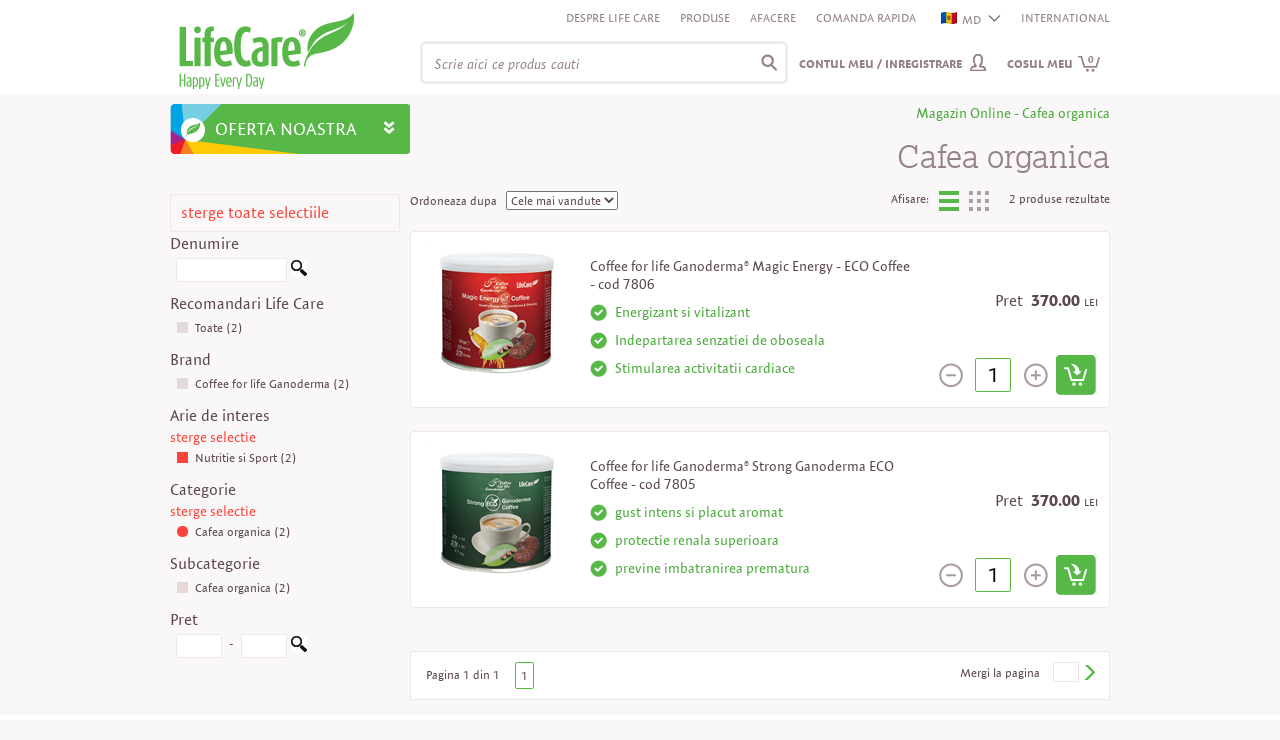

--- FILE ---
content_type: text/html; charset=utf-8
request_url: https://club.life-care.com/magazin/Cafea-organica,Nutritie-si-Sport/K03Z/MD/?seeAll=1-6-3&tagsIDs=270-209
body_size: 183276
content:

<!DOCTYPE html>
<html>
<head id="ctl00_Head1"><meta http-equiv="Content-Type" content="text/html; charset=UTF-8" /><meta http-equiv="cache-control" content="no-cache" /><meta http-equiv="expires" content="0" /><meta http-equiv="pragma" content="no-cache" />
        <meta http-equiv="X-UA-Compatible" content="IE=edge" /><meta name="robots" content="index, follow"/><meta http-equiv="Content-Language" content="md"/>
<meta name="description" content="Magazin Online , Cafea organica, Nutritie si Sport,  LifeCare"/>
<link href="/Images/Ico/favicon.ico" rel="icon" type="image/x-icon"/>
<link href='/Css/Core/Core.css'   rel="stylesheet" type="text/css"/>
<link href='/Css/Site.css'   rel="stylesheet" type="text/css"/>
<script type="text/javascript" src="//use.typekit.net/zux0gig.js"></script><script type="text/javascript">  (function(i,s,o,g,r,a,m){i['GoogleAnalyticsObject']=r;i[r]=i[r]||function(){
(i[r].q=i[r].q||[]).push(arguments)},i[r].l=1*new Date();a=s.createElement(o),
m=s.getElementsByTagName(o)[0];a.async=1;a.src=g;m.parentNode.insertBefore(a,m)
})(window,document,'script','//www.google-analytics.com/analytics.js','ga');

ga('create', 'UA-2651878-2', 'auto');
ga('send', 'pageview');

(function(w,d,s,l,i){w[l]=w[l]||[];w[l].push({'gtm.start':
new Date().getTime(),event:'gtm.js'});var f=d.getElementsByTagName(s)[0],
j=d.createElement(s),dl=l!='dataLayer'?'&l='+l:'';j.async=true;j.src=
'https://www.googletagmanager.com/gtm.js?id='+i+dl;f.parentNode.insertBefore(j,f);
})(window,document,'script','dataLayer','GTM-PNCP7BC');
</script>
<!-- Facebook Pixel Code -->
<script>
!function(f,b,e,v,n,t,s){if(f.fbq)return;n=f.fbq=function(){n.callMethod?
n.callMethod.apply(n,arguments):n.queue.push(arguments)};if(!f._fbq)f._fbq=n;
n.push=n;n.loaded=!0;n.version='2.0';n.queue=[];t=b.createElement(e);t.async=!0;
t.src=v;s=b.getElementsByTagName(e)[0];s.parentNode.insertBefore(t,s)}(window,
document,'script','https://connect.facebook.net/en_US/fbevents.js');
fbq('init', '917702821652371'); // Insert your pixel ID here.
fbq('track', 'PageView');
</script>
<noscript><img height="1" width="1" style="display:none"
src="https://www.facebook.com/tr?id=917702821652371&ev=PageView&noscript=1"
/></noscript>
<!-- DO NOT MODIFY -->
<!-- End Facebook Pixel Code -->
<script type="text/javascript">(function(h,o,t,j,a,r){
        h.hj=h.hj||function(){(h.hj.q=h.hj.q||[]).push(arguments)};
        h._hjSettings={hjid:178053,hjsv:5};
        a=o.getElementsByTagName('head')[0];
        r=o.createElement('script');r.async=1;
        r.src=t+h._hjSettings.hjid+j+h._hjSettings.hjsv;
        a.appendChild(r);
    })(window,document,'//static.hotjar.com/c/hotjar-','.js?sv=');</script>
<script type="text/javascript">(function(e){var t=document,n=t.createElement("script");n.async=!0,n.defer=!0,n.src=e,t.getElementsByTagName("head")[0].appendChild(n)})("//c.flx1.com/78-19522.js?id=19522&m=78")</script>
<script src='/JS/StaticVars.js?rnd=3' type='text/javascript'></script>
<script type="text/javascript">stVarImgWebItemPath100x80="/MediaContent/ItemsImagesProcessed/13/100x80/";stVarBigImgWebItemPath="/MediaContent/ItemsImagesProcessed/13/";stVarImgWebItemPath200x196="/MediaContent/ItemsImagesProcessed/13/200x196/";stVarImgWebItemPath145x143="/MediaContent/ItemsImagesProcessed/13/145x143/";stVarImgWebItemPath62x60="/MediaContent/ItemsImagesProcessed/13/62x60/";stVarLoginPath="/inregistrare/K12Z/MD/";stVarOpsOrderPath="/plasare-comanda/K59Z/MD/";stVarBasketPreviewPath="/comanda-vizualizare-cos/K02Z/MD/";stVarItemDetailedPath="/produs/K04Z/MD/";stVarItemSearchPath="/magazin/K03Z/MD/";stVarGlobalItemSearchPath="/Interfaces/Eshop/GlobalItemsSearch.aspx";stVarCmsContentPath="/continut/K01Z/MD/";stVarWebSitePaths_ImgPath="/Images/";stVarWebSitePaths_WebSitePath="/";stVarOpsOrderRewritePageCode="K59Z";stVarSupracategoriesRewritePageCode="K07Z";</script>
<script src='/JS/Core/Core.js?rnd=16' type='text/javascript'></script>
<script src='/JS/Core/CoreExt.js?rnd=16' type='text/javascript'></script>
<script type="text/javascript">var wdgShpBasketInterfaceEntities = new Array();wdgShpBasketInterfaceEntities["wdgShpBasketValueTextJS_NEW"]="Valoare";wdgShpBasketInterfaceEntities["wdgShpBasketQtyTextJS"]="Cantitate:";wdgShpBasketInterfaceEntities["wdgShpBasketItemAddedSeeMoreJS"]="cine a cumparat acest produs a mai cumparat si…";wdgShpBasketInterfaceEntities["wdgShpBasketSeeBasketJS"]="Vizualizeaza cos";wdgShpBasketInterfaceEntities["wdgShpBasketProcessAddJS"]="Verific stocul...";wdgShpBasketInterfaceEntities["wdgShpBasketItemAddedJS"]="produsul a fost adaugat";wdgShpBasketInterfaceEntities["wdgShpBasketLastAddedTextJS"]="Ultimele produse adaugate:";wdgShpBasketInterfaceEntities["wdgShpBasketTotalValueTextJS"]="Valoare:";wdgShpBasketInterfaceEntities["wdgShpBasketNrItemsTextJS"]="Nr. produse:";wdgShpBasketInterfaceEntities["wdgShpBasketTotalPVATextJS"]="PVA:";wdgShpBasketInterfaceEntities["wdgShpBasketBtnDelItemJS"]="Sterge";wdgShpBasketInterfaceEntities["wdgShpBasketNoItemsTextJS"]="Nu aveti nici un produs adaugat in cos";</script>
<script type="text/javascript">
            function WdgShpBasketGetEntityLanguageContent(code) {
                var langContent = "";
                if (wdgShpBasketInterfaceEntities) { 
                    if(wdgShpBasketInterfaceEntities[code])
                        langContent = wdgShpBasketInterfaceEntities[code];
                }
                return langContent;
            }</script>
<script type="text/javascript">var wdgSearchBarInterfaceEntities = new Array();wdgSearchBarInterfaceEntities["txtSearchBarAutocompleteFooterText"]="Vezi toate cele @NrRecords inregistrari gasite";</script>
<script type="text/javascript">
            function WdgSearchBarGetEntityLanguageContent(code) {
                var langContent = "";
                if (wdgSearchBarInterfaceEntities) { 
                    if(wdgSearchBarInterfaceEntities[code])
                        langContent = wdgSearchBarInterfaceEntities[code];
                }
                return langContent;
            }</script>
<script src='/JS/Widgets/Widgets.js?rnd=25' type='text/javascript'></script>
<script src='/JS/Utils.js' type='text/javascript'></script>
<script src='/JS/LogError.js?rnd=3' type='text/javascript'></script>
<script src='/JS/Observer.js?rnd=3' type='text/javascript'></script>
<script type="text/javascript">workerObsEntity='ESHOP_DEFAULTPAGE';workerObsSess='r2ub1zkmkn2pvisk12r21d1v';workerObsURL='/magazin/Cafea-organica,Nutritie-si-Sport/K03Z/MD/?seeAll=1-6-3&tagsIDs=270-209';workerObsIP='3.15.216.42';</script>
<script type='text/javascript'>$(document).ready(function () { try{Typekit.load();}catch(e){} });</script>
<script type='text/javascript'>$(document).ready(function () {uiTopMenusBgColors[uiTopMenusBgColors.length]=new TopMenuBgColor(191,'#ffffff','#58b847');uiTopMenusBgColors[uiTopMenusBgColors.length]=new TopMenuBgColor(190,'#ffffff','#f38120');uiTopMenusBgColors[uiTopMenusBgColors.length]=new TopMenuBgColor(193,'#ffffff','#eb1c24');uiTopMenusBgColors[uiTopMenusBgColors.length]=new TopMenuBgColor(192,'#ffffff','#00b3c7');uiTopMenusBgColors[uiTopMenusBgColors.length]=new TopMenuBgColor(195,'#ffffff','#ffc905');uiTopMenusBgColors[uiTopMenusBgColors.length]=new TopMenuBgColor(197,'#ffffff','#0094d4');uiTopMenusBgColors[uiTopMenusBgColors.length]=new TopMenuBgColor(196,'#ffffff','#a2238e');uiTopMenusBgColors[uiTopMenusBgColors.length]=new TopMenuBgColor(199,'#ffffff','#d04339');uiTopMenusBgColors[uiTopMenusBgColors.length]=new TopMenuBgColor(200,'#ffffff','#324156');uiTopMenusBgColors[uiTopMenusBgColors.length]=new TopMenuBgColor(201,'#57b847','#e2242b');uiTopMenusBgColors[uiTopMenusBgColors.length]=new TopMenuBgColor(202,'#57b847','#e2242b');});</script>

    <script src='/JS/EShop/Default.js?rnd=16' type='text/javascript'></script><title>
	Magazin Online , Cafea organica, Nutritie si Sport,  LifeCare
</title></head>
<body>

<form method="post" action="./?seeAll=1-6-3&amp;tagsIDs=270-209&amp;ctryCode=MD" id="aspnetForm">
<div class="aspNetHidden">
<input type="hidden" name="__VIEWSTATE" id="__VIEWSTATE" value="/[base64]/[base64]/[base64]/[base64]/[base64]/[base64]/DvHpsZXQvQ2FmZWEtb3JnYW5pY2EsTnV0cml0aWUtc2ktU3BvcnQvSzAzWi9IVS8/[base64]/[base64]/[base64]/[base64]/[base64]/[base64]/[base64]/[base64]/[base64]/[base64]/[base64]/[base64]/[base64]/[base64]/[base64]/[base64]/[base64]/[base64]/[base64]/[base64]/[base64]/[base64]/[base64]/[base64]/[base64]/[base64]/[base64]/[base64]/[base64]/[base64]/[base64]/[base64]/[base64]/[base64]/[base64]/[base64]/[base64]/[base64]/[base64]/[base64]/[base64]/[base64]/[base64]/[base64]/[base64]/[base64]/[base64]/[base64]/[base64]/[base64]/[base64]/[base64]/[base64]/[base64]/IiB0YXJnZXQ9Il9zZWxmIiAgPkN1bSBjdW1wYXI/[base64]/[base64]/[base64]/[base64]/[base64]/[base64]/[base64]/[base64]/[base64]/mH3" />
</div>

<div class="aspNetHidden">

	<input type="hidden" name="__VIEWSTATEGENERATOR" id="__VIEWSTATEGENERATOR" value="6F755974" />
	<input type="hidden" name="__EVENTVALIDATION" id="__EVENTVALIDATION" value="/wEdAAZW/TwfgxcWnGyFb8wzMgCORcVj82fPexVuxv/EZsTdZ/YPB0hOI+XWRMHb+gMzUU0fu4rabYrzcNGd+1+nFEApm1JfmAhgrQdyTZF870mHzKylu17JYq6drjVJylnRLoq8evvaa0DgGintXkqgTZbiS7uBLaJQyUcQ6KVdqxihzQ==" />
</div>
<div id="uiBgMain">
    <div id="headerFakeDiv" class="diplay-none pos-fixed z-index-97"></div>               
    <div id="uiMain">
        
        <div id="uiContent">            
            <div id="uiHeader"> 
                   
                <div id="ctl00_pnlHeader">
	                       
                    <div id="headerLogo" class="header-logo">
                        <a href="/MD/">
                        <img src="/Images/header-company-logo.png" class="header-company-logo" alt=""/>
                        </a>
                    </div>
                    <div class="header-content">
                        <div  style="height:31px;#height:29px;">
                             
                            <div class="float-right">
                                <div class="float-left padding-left-10"><a href="/continut/Despre-companie/Despre-companie!/K01Z/MD/?tagID=46&entityID=18872&tagTypeIds=1-4-8" title="Despre Life Care" target="_self" >Despre Life Care</a></div><div class="float-left padding-left-10"><a href="/magazin/Trebuie-sa-le-am/K03Z/MD/?seeAll=1&tagsIDs=151" title="Contact" target="_self" >Produse</a></div><div class="float-left padding-left-10"><a href="/continut/Afacerea-ta-Life-Care/K01Z/MD/?tagID=41&tagTypeIds=20-24" title="Afacerea ta Life Care" target="_self" >Afacere</a></div><div class="float-left padding-left-10"><a href="/plasare-comanda/K59Z/MD/?act=basket" title="Adauga o comanda rapida" target="_self" >Comanda rapida</a></div>
                                
                                <div class="float-left padding-left-10" style="z-index:100;">
                         <div style="position:relative;width:65px;border-bottom: 1px solid transparent;">
                        <div id="wdgCtryBar">
                            <ul><li id="liCtryBar_11_MD" ><a id="aCtryBar_11_MD" onclick="CtryBarOpenCloseClick(this);return false;" href="/magazin/Cafea-organica,Nutritie-si-Sport/K03Z/MD/?seeAll=1-6-3&tagsIDs=270-209" title="MD"><img src="/Images/Flags/flag-MD.png" style="padding-top:2px;padding-right:5px;" alt="MD"/>MD<img id="wdgCtryBarArrow" src="/Images/Bullets/arr-small-down.png" class="wdgCtryBar-arrow" alt=""/></a></li><li id="liCtryBar_001_RO"style='display:none;'><a id="aCtryBar_001_RO" href="/magazin/Cafea-organica,Nutritie-si-Sport/K03Z/RO/?seeAll=1-6-3&tagsIDs=270-209" title="RO"><img src="/Images/Flags/flag-RO.png" style="padding-top:2px;padding-right:5px;" alt="RO"/>RO</a></li><li id="liCtryBar_002_AT"style='display:none;'><a id="aCtryBar_002_AT" href="/Shop/Cafea-organica,Nutritie-si-Sport/K03Z/AT/?seeAll=1-6-3&tagsIDs=270-209" title="AT"><img src="/Images/Flags/flag-AT.png" style="padding-top:2px;padding-right:5px;" alt="AT"/>AT</a></li><li id="liCtryBar_003_BE"style='display:none;'><a id="aCtryBar_003_BE" href="/magasin/Cafea-organica,Nutritie-si-Sport/K03Z/BE/?seeAll=1-6-3&tagsIDs=270-209" title="BE"><img src="/Images/Flags/flag-BE.png" style="padding-top:2px;padding-right:5px;" alt="BE"/>BE</a></li><li id="liCtryBar_004_BG"style='display:none;'><a id="aCtryBar_004_BG" href="/store/Cafea-organica,Nutritie-si-Sport/K03Z/BG/?seeAll=1-6-3&tagsIDs=270-209" title="BG"><img src="/Images/Flags/flag-BG.png" style="padding-top:2px;padding-right:5px;" alt="BG"/>BG</a></li><li id="liCtryBar_005_EN"style='display:none;'><a id="aCtryBar_005_EN" href="/store/Cafea-organica,Nutritie-si-Sport/K03Z/EN/?seeAll=1-6-3&tagsIDs=270-209" title="EN"><img src="/Images/Flags/europa.png" style="padding-top:2px;padding-right:5px;" alt="EN"/>EN</a></li><li id="liCtryBar_006_FR"style='display:none;'><a id="aCtryBar_006_FR" href="/magasin/Cafea-organica,Nutritie-si-Sport/K03Z/FR/?seeAll=1-6-3&tagsIDs=270-209" title="FR"><img src="/Images/Flags/flag-FR.png" style="padding-top:2px;padding-right:5px;" alt="FR"/>FR</a></li><li id="liCtryBar_007_DE"style='display:none;'><a id="aCtryBar_007_DE" href="/Shop/Cafea-organica,Nutritie-si-Sport/K03Z/DE/?seeAll=1-6-3&tagsIDs=270-209" title="DE"><img src="/Images/Flags/flag-DE.png" style="padding-top:2px;padding-right:5px;" alt="DE"/>DE</a></li><li id="liCtryBar_008_HU"style='display:none;'><a id="aCtryBar_008_HU" href="/üzlet/Cafea-organica,Nutritie-si-Sport/K03Z/HU/?seeAll=1-6-3&tagsIDs=270-209" title="HU"><img src="/Images/Flags/flag-HU.png" style="padding-top:2px;padding-right:5px;" alt="HU"/>HU</a></li><li id="liCtryBar_009_IE"style='display:none;'><a id="aCtryBar_009_IE" href="/store/Cafea-organica,Nutritie-si-Sport/K03Z/IE/?seeAll=1-6-3&tagsIDs=270-209" title="IE"><img src="/Images/Flags/flag-IE.png" style="padding-top:2px;padding-right:5px;" alt="IE"/>IE</a></li><li id="liCtryBar_10_IT"style='display:none;'><a id="aCtryBar_10_IT" href="/negozio/Cafea-organica,Nutritie-si-Sport/K03Z/IT/?seeAll=1-6-3&tagsIDs=270-209" title="IT"><img src="/Images/Flags/flag-IT.png" style="padding-top:2px;padding-right:5px;" alt="IT"/>IT</a></li><li id="liCtryBar_12_RS"style='display:none;'><a id="aCtryBar_12_RS" href="/store/Cafea-organica,Nutritie-si-Sport/K03Z/RS/?seeAll=1-6-3&tagsIDs=270-209" title="RS"><img src="/Images/Flags/flag-RS.png" style="padding-top:2px;padding-right:5px;" alt="RS"/>RS</a></li><li id="liCtryBar_13_SK"style='display:none;'><a id="aCtryBar_13_SK" href="/sklad/Cafea-organica,Nutritie-si-Sport/K03Z/SK/?seeAll=1-6-3&tagsIDs=270-209" title="SK"><img src="/Images/Flags/flag-SK.png" style="padding-top:2px;padding-right:5px;" alt="SK"/>SK</a></li><li id="liCtryBar_14_ES"style='display:none;'><a id="aCtryBar_14_ES" href="/tienda/Cafea-organica,Nutritie-si-Sport/K03Z/ES/?seeAll=1-6-3&tagsIDs=270-209" title="ES"><img src="/Images/Flags/flag-ES.png" style="padding-top:2px;padding-right:5px;" alt="ES"/>ES</a></li><li id="liCtryBar_15_TR"style='display:none;'><a id="aCtryBar_15_TR" href="/store/Cafea-organica,Nutritie-si-Sport/K03Z/TR/?seeAll=1-6-3&tagsIDs=270-209" title="TR"><img src="/Images/Flags/flag-TR.png" style="padding-top:2px;padding-right:5px;" alt="TR"/>TR</a></li><li id="liCtryBar_16_GB"style='display:none;'><a id="aCtryBar_16_GB" href="/store/Cafea-organica,Nutritie-si-Sport/K03Z/GB/?seeAll=1-6-3&tagsIDs=270-209" title="GB"><img src="/Images/Flags/flag-EN.png" style="padding-top:2px;padding-right:5px;" alt="GB"/>GB</a></li></ul></div></div></div><div class="float-left align-right padding-left-10"><a id="aCtryBar_100_International" href="https://club.life-care.com/international/" title="INTERNATIONAL" target="_blank">INTERNATIONAL</a></div>
                            </div>                                    
                            <div class="clear-both"></div>
                        </div>
                        <div>
                            <div class="float-right" style="width:90%;">
                                
                            </div>
                            <div class="clear-left"></div>
                        </div>
                        <div>
                            <div class="float-left padding-left-10">
                                <div>
                                    <div class="float-left">                                
                                        <div id="wdgSearchBarDivCmb" style="width:2px;">
                                                  
                                                <input type="hidden" id="wdgSearchBarTypeHidden" name="wdgSearchBarTypeHidden" value="item"/>
                                                <input type="hidden" id="wdgSearchBarCmsTagIDHidden" name="wdgSearchBarCmsTagIDHidden" value=""/>
                                        </div>                                
                                        <div id="wdgSearchBarDivText" class="ui-widget">
                                            <input type="text" id="wdgSearchBarInputText"  class="italic" name="wdgSearchBarInputText" value="Scrie aici ce produs cauti"/>
                                            <input type="hidden" id="hiddenWdgSearchBarDefaultInputText" value="Scrie aici ce produs cauti"/>
                                        </div>                                
                                        <div class="clear-both"></div>
                                    </div>
                                    <div class="clear-left"></div>
                            </div>
                            </div>    
                            <div id="uiLoginAndBasket">
                                <div class="float-right">
                                    <div id="wdgShpBasket"><div id="wdgShpBasketLi"><div id="wdgShpBasketData" onclick="javascript:document.location.href='/comanda-vizualizare-cos/K02Z/MD/';return false;"><a id="wdgShpBasketText" href="/comanda-vizualizare-cos/K02Z/MD/">Cosul meu<span id="wdgShpBasketNrItems">0</span></a></div><div id="wdgShpBasketDetails"><div id="wdgShpBasketDetailsData"><ul><li>
                                    <div class="wdgShpBasketDetails-div-item" style="width:320px;margin-left:-30px;">
                                        <span>Nu aveti nici un produs adaugat in cos</span></div>                                    
                                    </li>
                                    </ul>
                                    </div><div id="wdgShpBasketDetailsBottom">&nbsp;</div></div></div></div>
                                </div>
                                <div class="float-right">    
                                    <div id="wdgUserLoginUI"><div id="wdgUserLoginContent"><div><a id="wdgUserLogin" href="/inregistrare/K12Z/MD/">Contul meu / Inregistrare</a></div>
                                    <div id="wdgUserLoginDetails" style="display:none;">                                        
                                        <div class="padding-top-5 width-max padding-right-10"><input type="text" id="wdgUserLoginUserName" name="wdgUserLoginUserName" placeholder="User"  class="input-text-login-radius4 "/></div>                                        
                                        <div class="padding-top-5 width-max padding-right-10"><input type="password" id="wdgUserLoginPasswd" name="wdgUserLoginPasswd" placeholder="Parola" class="input-text-login-radius4 "/></div>
                                        <div class="padding-top-5 width-max padding-right-10">
                                            <input type="checkbox" id="wdgUserLoginChckBoxGDPR" name="wdgUserLoginChckBoxGDPR" style="opacity: 0.8;filter:alpha(opacity=80);"/><label id="wdgUserLoginLblGDPR" for="wdgUserLoginChckBoxGDPR">Sunt de acord cu prelucrarea datelor personale conform <a target="_blank" class="underline" href="https://life-care.com/continut/Termeni-si-conditii/Nota-de-informare-privind-protectia-datelor-personale/K01Z/RO/?tagID=24&entityID=18573&tagTypeIds=1-4">GDPR</a></label><br/>
                                            <span id="wdgUserLoginLblGDPRError" class="display-none" style="color:#ffff00;">Camp obligatoriu</span>
                                        </div>
                                        <div class="padding-top-5 width-max padding-right-10">
                                            <input type="checkbox" id="wdgUserLoginChckBoxDataProcessing" name="wdgUserLoginChckBoxDataProcessing" style="opacity: 0.8;filter:alpha(opacity=80);"/><label id="wdgUserLoginLblDataProcessing" for="wdgUserLoginChckBoxDataProcessing">Acord de colaborare in calitate de operator asociat potrivit <a target="_blank" class="underline" href="https://life-care.com/continut/Termeni-si-conditii/Acord-de-colaborare-in-calitate-de-operator-asociat-in-conditiile-GDPR/K01Z/RO/?tagID=24&entityID=19587&tagTypeIds=1-4 ">GDPR</a></label><br/>
                                            <span id="wdgUserLoginLblDataProcessingError" class="display-none" style="color:#ffff00;">Camp obligatoriu</span>
                                        </div>
                                        <div class="padding-top-10 margin-plus width-max">
                                            <input type="hidden" id="wdgUserIsLoginAction" name="wdgUserIsLoginAction"/>
                                            <div class="float-left">                                            
                                                <input type ="button" class="btn-almost-white-radius4 bold" id="wdgUserLoginBtn" name="wdgUserLoginBtn" onclick="WdgUserLoginDetailsLoginBtnClick()" value="Autentificare"/>
                                            </div>
                                            <div class="float-right">
                                                <a href="/inregistrare/K12Z/MD/?act=recoverpasswd" id="wdgUserLoginRecoverPasswd">Ai uitat parola?</a>
                                            </div>
                                            <div class="clear-left"></div>
                                        </div>
                                        <div id="wdgUserLoginBottom">
                                            <div id="wdgUserLoginBoxLowerContent">    
                                                <p class="strongTitle-white">Esti utilizator nou?</p>
                                                <p id="wdgUserLoginNewAccountText">Da click mai jos pentru a te bucura de optiunile pe care <br/> Life Care ti le ofera cu drag, pentru a-ti face viata mai frumoasa!&nbsp;<a href="#" id="wdgUserLoginNewAccountDetailsLink"></a></p>
                                                <div class="margin-plus2">
                                                    <input type ="button" class="btn-almost-white-radius4 bold" id="wdgUserLoginRegister" name="wdgUserLoginRegister" onclick="document.location.href='/inregistrare/K60Z/MD/?step=1'" value="Click aici"/>
                                                </div>
                                            </div>
                                        </div>                                        
                                    </div></div></div>
                                </div>
                                
                                <div class="clear-right"></div>
                            </div>
                            
                            <div class="float-right" style="padding-right:70px;">
                                <!--<a id="wdgQuickOpsOrder" href="/plasare-comanda/K59Z/MD/?act=basket">Comanda rapida</a>-->
                                
                                    
                            </div>
                            <div class="clear-both"></div>                        
                        </div>
                    </div>
                    <div class="clear-left"></div>
                    
                
</div>
            </div>
            <div id="uiTopMenuContent">  
                <div id="uiTopMenuPosition">              
                <div id="uiTopMenu">   
                    <div id="uiTopMenuOpener">
                        <div id="uiTopMenuOpenerContent">                            
                            <div class="float-left">
                                Oferta noastra
                            </div>
                            <div class="float-right padding-right-5">
                                <img id="imgLeftMenuOpener" src="../../../../Images/Bullets/menu-opener-arrow-down.png" />
                            </div>
                        </div>
                    </div>             
                    <div id="wdgTopMenu" style="display:none;">
                        <div id="topMenuLeft">
                            <ul class="top-menu-ul" id="topMenuLeftUL">
                                <li class="top-menu-li-first"><a style="" id="topMenuItems_191" href="/magazin/Sanatate-si-Imunitate/K03Z/MD/?seeAll=1&tagsIDs=271" target="_self">Sanatate si Imunitate</a></li><li><a style="" id="topMenuItems_190" href="/magazin/Slabire-si-Detoxifiere/K03Z/MD/?seeAll=1&tagsIDs=272" target="_self">Slabire si Detoxifiere</a></li><li><a style="" id="topMenuItems_193" href="/magazin/Frumusete-si-Ingrijire-personala/K03Z/MD/?seeAll=1&tagsIDs=268" target="_self">Frumusete si Ingrijire personala</a></li><li><a style="" id="topMenuItems_192" href="/magazin/Ingrijirea-Casei/K03Z/MD/?seeAll=1&tagsIDs=269" target="_self">Ingrijirea Casei</a></li><li><a style="" id="topMenuItems_195" href="/magazin/Nutritie-si-Sport/K03Z/MD/?seeAll=1&tagsIDs=270" target="_self">Nutritie si Sport</a></li><li><a style="" id="topMenuItems_197" href="/magazin/Educatie-si-Dezvoltare-personala/K03Z/MD/?seeAll=1&tagsIDs=267" target="_self">Educatie si Dezvoltare personala</a></li><li><a style="" id="topMenuItems_196" href="/magazin/Bani-si-Antreprenoriat/K03Z/MD/?seeAll=1&tagsIDs=265" target="_self">Bani si Antreprenoriat</a></li><li><a class="font-14" style="padding:2px 9px 2px 0px;" id="topMenuItems_199" href="/magazin/Jurnalul-Fericirii/K03Z/MD/?seeAll=1&tagsIDs=276" target="_self"  onmouseover="GlobalChangeLinkImgSrc(this,'https://club.life-care.com/MediaContent/WebMenu/menu_header_promo_over.png');" onmouseout="GlobalChangeLinkImgSrc(this,'https://club.life-care.com/MediaContent/WebMenu/menu_header_promo.png');" ><img src="https://club.life-care.com/MediaContent/WebMenu/menu_header_promo.png" class="valign-middle" alt="" /> <span style="" >PROMO</span></a></li><li><a class="font-14" style="padding:2px 9px 2px 0px;" id="topMenuItems_200" href="/magazin/K03Z/MD/?tagsIDs=153" target="_self"  onmouseover="GlobalChangeLinkImgSrc(this,'https://club.life-care.com/MediaContent/WebMenu/menu_header_news_over.png');" onmouseout="GlobalChangeLinkImgSrc(this,'https://club.life-care.com/MediaContent/WebMenu/menu_header_news.png');" ><img src="https://club.life-care.com/MediaContent/WebMenu/menu_header_news.png" class="valign-middle" alt="" /> <span style="" >NOUTATI</span></a></li><li style="line-height:40px;vertical-align:middle;background-color:#57b847;color:#ffffff !important;border-radius:4px;margin-right:10px;"><a class="font-14" style="color:#ffffff !important;padding:2px 9px 2px 0px;" id="topMenuItems_201" href="/continut/Afacerea-ta-Life-Care/K01Z/MD/?tagID=41&tagTypeIds=20-24" target="_self"  onmouseover="GlobalChangeLinkImgSrc(this,'https://club.life-care.com/MediaContent/WebMenu/Icon_franciza-Life-Care-mouse_over-2.png');" onmouseout="GlobalChangeLinkImgSrc(this,'https://club.life-care.com/MediaContent/WebMenu/Icon_franciza-Life-Care-normal1.png');" ><img src="https://club.life-care.com/MediaContent/WebMenu/Icon_franciza-Life-Care-normal1.png" class="valign-middle" alt="" /> <span style="color:#ffffff !important;" >AFACEREA TA LIFE CARE</span></a></li><li style="line-height:40px;vertical-align:middle;background-color:#57b847;color:#ffffff !important;border-radius:4px;margin-right:10px;"><a class="font-14" style="color:#ffffff !important;padding:2px 9px 2px 0px;" id="topMenuItems_202" href="/continut/Cum-am-inceput/Fundatia-Life-Care/K01Z/MD/?tagID=22&entityID=970&tagTypeIds=1-4-8" target="_self"  onmouseover="GlobalChangeLinkImgSrc(this,'https://club.life-care.com/MediaContent/WebMenu/icon_meniu-fundatie-icon_normal.png');" onmouseout="GlobalChangeLinkImgSrc(this,'https://club.life-care.com/MediaContent/WebMenu/icon_meniu-fundatie-icon_normal.png');" ><img src="https://club.life-care.com/MediaContent/WebMenu/icon_meniu-fundatie-icon_normal.png" class="valign-middle" alt="" /> <span style="color:#ffffff !important;" >FUNDATIA LIFE CARE</span></a></li>
                            </ul>
                        </div>                                  
                        <div class="clear-both"></div>
                        <div id="uiTopSubmenu">
                            <div id="topSubmenuContent">               
                                <div id="topSubmenuContentData">                                    
                                    <div id="topMenuItems_191_Submenu" class="top-submenu-items"><div class="padding-top-15"><div class="float-left"><div><div class="top-submenu-section-div"><div class="float-left"><ul><li class="padding-top-5 gray14 bold"><a id="topSubmenuMenuItems_3593" href="/magazin/Sanatate-si-Imunitate,Suplimente-Alimentare/K03Z/MD/?seeAll=1-6&tagsIDs=271-97" target="_self">Suplimente alimentare</a></li><li class="black12 padding-left-5"><a id="topSubmenuMenuItems_3602" href="/magazin/Frumusete-si-Ingrijire-personala,Jurnalul-Fericirii,Krauter/K03Z/MD/?seeAll=1-6&tagsIDs=276-33-268&priceStart=25&priceStop=26" target="_self">Suport Imunitar</a></li><li class="black12 padding-left-5"><a id="topSubmenuMenuItems_3606" href="/magazin/Sanatate-si-Imunitate,Suplimente-Alimentare,Vitalitate/K03Z/MD/?seeAll=1-6&tagsIDs=271-97-149" target="_self">Vitalitate</a></li><li class="black12 padding-left-5"><a id="topSubmenuMenuItems_3607" href="/magazin/Cardiovascular,Sanatate-si-Imunitate,Suplimente-Alimentare/K03Z/MD/?seeAll=1-6&tagsIDs=271-97-112" target="_self">Cardiovascular</a></li><li class="black12 padding-left-5"><a id="topSubmenuMenuItems_3609" href="/magazin/Mobilitatea-Articulatiilor,Sanatate-si-Imunitate,Suplimente-Alimentare/K03Z/MD/?seeAll=1-6&tagsIDs=271-97-133" target="_self">Mobilitatea articulatiilor</a></li><li class="black12 padding-left-5"><a id="topSubmenuMenuItems_3610" href="/magazin/Reducerea-Stresului,Sanatate-si-Imunitate,Suplimente-Alimentare/K03Z/MD/?seeAll=1-6&tagsIDs=271-97-138" target="_self">Reducerea stresului</a></li><li class="black12 padding-left-5"><a id="topSubmenuMenuItems_3611" href="/magazin/Mentinerea-Tineretii,Sanatate-si-Imunitate,Suplimente-Alimentare/K03Z/MD/?seeAll=1-6&tagsIDs=271-97-131" target="_self">Mentinerea tineretii</a></li><li class="black12 padding-left-5"><a id="topSubmenuMenuItems_3604" href="/magazin/Alergii,Sanatate-si-Imunitate,Suplimente-Alimentare/K03Z/MD/?seeAll=1-6&tagsIDs=271-97-98" target="_self">Alergii</a></li><li class="black12 padding-left-5"><a id="topSubmenuMenuItems_3608" href="/magazin/Capacitate-intelectuala,Sanatate-si-Imunitate,Suplimente-Alimentare/K03Z/MD/?seeAll=1-6&tagsIDs=271-97-243" target="_self">Capacitate intelectuala</a></li><li class="black12 padding-left-5"><a id="topSubmenuMenuItems_3603" href="/magazin/Sanatate-si-Imunitate,Suplimente-Alimentare,Suport-metabolic/K03Z/MD/?seeAll=1-6&tagsIDs=271-97-260" target="_self">Suport metabolic</a></li><li class="black12 padding-left-5"><a id="topSubmenuMenuItems_3612" href="/magazin/Hidratare-si-oxigenare,Sanatate-si-Imunitate,Suplimente-Alimentare/K03Z/MD/?seeAll=1-6&tagsIDs=271-97-253" target="_self">Hidratare si Oxigenare</a></li><li class="black12 padding-left-5"><a id="topSubmenuMenuItems_3636" href="/magazin/Sanatate-si-Imunitate,Suplimente-Alimentare,Tonice-Sexuale/K03Z/MD/?seeAll=1-6&tagsIDs=271-97-144" target="_self">Tonice sexuale</a></li></ul></div><div class="float-left"><ul><li class="padding-top-5 gray14 bold"><a id="topSubmenuMenuItems_3594" href="/magazin/Cosmetice-Terapeutice,Sanatate-si-Imunitate/K03Z/MD/?seeAll=1&tagsIDs=271-93" target="_self">Cosmetice terapeutice</a></li><li class="black12 padding-left-5"><a id="topSubmenuMenuItems_3614" href="/magazin/Antireumatice,Cosmetice-Terapeutice,Sanatate-si-Imunitate/K03Z/MD/?seeAll=1&tagsIDs=271-93-236" target="_self">Antireumatice</a></li><li class="black12 padding-left-5"><a id="topSubmenuMenuItems_3615" href="/magazin/Antiinflamatorii,Cosmetice-Terapeutice,Sanatate-si-Imunitate/K03Z/MD/?seeAll=1&tagsIDs=271-93-103" target="_self">Antiinflamatorii</a></li><li class="black12 padding-left-5"><a id="topSubmenuMenuItems_3623" href="/magazin/Ingrijirea-picioarelor,Sanatate-si-Imunitate/K03Z/MD/?seeAll=1-6&tagsIDs=271-254" target="_self">Ingrijirea picioarelor</a></li><li class="black12 padding-left-5"><a id="topSubmenuMenuItems_3617" href="/magazin/Alte-nevoi-speciale,Cosmetice-Terapeutice,Sanatate-si-Imunitate/K03Z/MD/?seeAll=1&tagsIDs=271-93-235" target="_self">Alte nevoi speciale</a></li><li class="padding-top-5 gray14 bold"><a id="topSubmenuMenuItems_3632" href="/magazin/Brosuri-Sanatate,Sanatate-si-Imunitate/K03Z/MD/?seeAll=1-6&tagsIDs=271-207" target="_self">Brosuri Sanatate</a></li><li class="black12 padding-left-5"><a id="topSubmenuMenuItems_3633" href="/magazin/Brosuri-Sanatate,Brosuri-Sanatate,Sanatate-si-Imunitate/K03Z/MD/?seeAll=1-6&tagsIDs=271-207-240" target="_self">Brosuri Sanatate</a></li></ul></div><div class="clear-left"></div></div></div></div><div class="top-submenu-items-column-banners"><ul><li><div class="display-inline"><a href="/Interfaces/magazin/Sanatate-si-Imunitate,Suport-Imunitar/K03Z/MD/?seeAll=1&tagsIDs=271-143" target="_self"><img style="border:0px;" src="https://club.life-care.com/MediaContent/Banners/lifecare-banner_290x410-22_4-sanatatemoldova.png" alt=""/></a></div></li></ul></div><div class="clear-both"></div></div></div><div id="topMenuItems_190_Submenu" class="top-submenu-items"><div class="padding-top-15"><div class="float-left"><div><div class="top-submenu-section-div"><div class="float-left"><ul><li class="padding-top-5 gray14 bold"><a id="topSubmenuMenuItems_3583" href="/magazin/Controlul-greutatii,Slabire-si-Detoxifiere/K03Z/MD/?seeAll=1-6-3&tagsIDs=272-212" target="_self">Controlul greutatii</a></li><li class="black12 padding-left-5"><a id="topSubmenuMenuItems_3585" href="/magazin/Controlul-Greutatii,Controlul-greutatii,Slabire-si-Detoxifiere/K03Z/MD/?seeAll=1-6-3&tagsIDs=272-212-114" target="_self">Controlul greutatii</a></li><li class="padding-top-5 gray14 bold"><a id="topSubmenuMenuItems_3586" href="/magazin/Detoxifiere,Slabire-si-Detoxifiere/K03Z/MD/?seeAll=1&tagsIDs=272-118" target="_self">Detoxifiere</a></li><li class="black12 padding-left-5"><a id="topSubmenuMenuItems_3580" href="/magazin/Detoxifiere,Detoxifiere,Slabire-si-Detoxifiere/K03Z/MD/?seeAll=1&tagsIDs=272-215-118" target="_self">Detoxifiere</a></li></ul></div><div class="float-left"><ul><li class="padding-top-5 gray14 bold"><a id="topSubmenuMenuItems_3579" href="/magazin/Digestie,Slabire-si-Detoxifiere/K03Z/MD/?seeAll=1-6-3&tagsIDs=272-216" target="_self">Digestie</a></li><li class="black12 padding-left-5"><a id="topSubmenuMenuItems_3578" href="/magazin/Digestie,Digestie,Slabire-si-Detoxifiere/K03Z/MD/?seeAll=1&tagsIDs=272-216-119" target="_self">Digestie</a></li><li class="padding-top-5 gray14 bold"><a id="topSubmenuMenuItems_3577" href="/magazin/Brosuri-Slabire,Slabire-si-Detoxifiere/K03Z/MD/?seeAll=1-6-3&tagsIDs=272-208" target="_self">Brosuri Slabire</a></li><li class="black12 padding-left-5"><a id="topSubmenuMenuItems_3576" href="/magazin/Brosuri-Slabire,Brosuri-Slabire,Slabire-si-Detoxifiere/K03Z/MD/?seeAll=1-6-3&tagsIDs=272-208-241" target="_self">Brosuri Slabire</a></li></ul></div><div class="clear-left"></div></div></div></div><div class="top-submenu-items-column-banners"><ul><li><div class="display-inline"><a href="/Interfaces/magazin/Controlul-greutatii,Slabire-si-Detoxifiere/K03Z/MD/?seeAll=1-6-3&tagsIDs=272-212" target="_self"><img style="border:0px;" src="https://club.life-care.com/MediaContent/Banners/lifecare-banner_290x410-22_1-slabiremoldova.png" alt=""/></a></div></li></ul></div><div class="clear-both"></div></div></div><div id="topMenuItems_193_Submenu" class="top-submenu-items"><div class="padding-top-15"><div class="float-left"><div><div class="top-submenu-section-div"><div class="float-left"><ul><li class="padding-top-5 gray14 bold"><a id="topSubmenuMenuItems_3668" href="/magazin/Cosmetice,Frumusete-si-Ingrijire-personala/K03Z/MD/?seeAll=1-6&tagsIDs=268-92" target="_self">Cosmetice</a></li><li class="black12 padding-left-5"><a id="topSubmenuMenuItems_3673" href="/magazin/Cosmetice,Fata-si-buze,Frumusete-si-Ingrijire-personala/K03Z/MD/?seeAll=1-6&tagsIDs=268-92-121" target="_self">Fata si buze</a></li><li class="black12 padding-left-5"><a id="topSubmenuMenuItems_3674" href="/magazin/Cosmetice,Frumusete-si-Ingrijire-personala,Ochi/K03Z/MD/?seeAll=1-6&tagsIDs=268-92-135" target="_self">Ochi</a></li><li class="black12 padding-left-5"><a id="topSubmenuMenuItems_3675" href="/magazin/Corp,Cosmetice,Frumusete-si-Ingrijire-personala/K03Z/MD/?seeAll=1-6&tagsIDs=268-92-116" target="_self">Corp</a></li><li class="black12 padding-left-5"><a id="topSubmenuMenuItems_3702" href="/magazin/Cosmetice,Frumusete-si-Ingrijire-personala,Igiena-zilnica/K03Z/MD/?seeAll=1-6&tagsIDs=268-92-126" target="_self">Igiena zilnica</a></li><li class="black12 padding-left-5"><a id="topSubmenuMenuItems_3676" href="/magazin/Cosmetice,Frumusete-si-Ingrijire-personala,Ingrijire-orala/K03Z/MD/?seeAll=1-6&tagsIDs=268-92-127" target="_self">Ingrijire Orala</a></li><li class="black12 padding-left-5"><a id="topSubmenuMenuItems_3703" href="/magazin/Anticelulitice,Cosmetice,Frumusete-si-Ingrijire-personala/K03Z/MD/?seeAll=1-6&tagsIDs=268-92-102" target="_self">Anticelulitice</a></li><li class="black12 padding-left-5"><a id="topSubmenuMenuItems_3677" href="/magazin/Cosmetice,Frumusete-si-Ingrijire-personala,Par/K03Z/MD/?seeAll=1-6&tagsIDs=268-92-136" target="_self">Par</a></li><li class="black12 padding-left-5"><a id="topSubmenuMenuItems_3704" href="/magazin/Cosmetice,Frumusete-si-Ingrijire-personala,Unghii/K03Z/MD/?seeAll=1-6&tagsIDs=268-92-145" target="_self">Unghii</a></li><li class="black12 padding-left-5"><a id="topSubmenuMenuItems_3679" href="/magazin/Copii,Cosmetice,Frumusete-si-Ingrijire-personala/K03Z/MD/?seeAll=1-6&tagsIDs=268-92-115" target="_self">Copii</a></li><li class="black12 padding-left-5"><a id="topSubmenuMenuItems_3680" href="/magazin/Barbati,Cosmetice,Frumusete-si-Ingrijire-personala/K03Z/MD/?seeAll=1-6&tagsIDs=268-92-106" target="_self">Barbati</a></li></ul></div><div class="float-left"><ul><li class="padding-top-5 gray14 bold"><a id="topSubmenuMenuItems_3669" href="/magazin/Machiaj/K03Z/MD/?tagsIDs=95" target="_self">Machiaj</a></li><li class="black12 padding-left-5"><a id="topSubmenuMenuItems_3681" href="/magazin/Machiaj,Ochi/K03Z/MD/?tagsIDs=95-135" target="_self">Ochi</a></li><li class="black12 padding-left-5"><a id="topSubmenuMenuItems_3683" href="/magazin/Buze,Frumusete-si-Ingrijire-personala,Machiaj/K03Z/MD/?seeAll=1-6&tagsIDs=268-95-110" target="_self">Buze</a></li><li class="black12 padding-left-5"><a id="topSubmenuMenuItems_3682" href="/magazin/Frumusete-si-Ingrijire-personala,Machiaj,Ten/K03Z/MD/?seeAll=1-6&tagsIDs=268-95-261" target="_self">Ten</a></li><li class="padding-top-5 gray14 bold"><a id="topSubmenuMenuItems_3670" href="/magazin/Frumusete-si-Ingrijire-personala,Parfumuri/K03Z/MD/?seeAll=1-6&tagsIDs=268-96" target="_self">Parfumuri</a></li><li class="black12 padding-left-5"><a id="topSubmenuMenuItems_3686" href="/magazin/Femei,Frumusete-si-Ingrijire-personala,Parfumuri/K03Z/MD/?seeAll=1-6&tagsIDs=268-96-122" target="_self">Femei</a></li><li class="black12 padding-left-5"><a id="topSubmenuMenuItems_3696" href="/magazin/Barbati,Frumusete-si-Ingrijire-personala,Parfumuri/K03Z/MD/?seeAll=1-6&tagsIDs=268-96-106" target="_self">Barbati</a></li><li class="padding-top-5 gray14 bold"><a id="topSubmenuMenuItems_3705" href="/magazin/Frumusete-si-Ingrijire-personala,Stil/K03Z/MD/?seeAll=1-6-3&tagsIDs=268-227" target="_self">Stil</a></li><li class="black12 padding-left-5"><a id="topSubmenuMenuItems_3706" href="/magazin/Frumusete-si-Ingrijire-personala,Rochii,Stil/K03Z/MD/?seeAll=1-6-3&tagsIDs=268-227-257" target="_self">Rochii</a></li></ul></div><div class="float-left"><ul><li class="padding-top-5 gray14 bold"><a id="topSubmenuMenuItems_3707" href="/magazin/Frumusete-si-Ingrijire-personala,Programe-speciale,Tineretea-tenului/K03Z/MD/?seeAll=1-6-3&tagsIDs=268-226-262" target="_self">Programe Speciale</a></li><li class="black12 padding-left-5"><a id="topSubmenuMenuItems_3708" href="/magazin/Frumusete-si-Ingrijire-personala,Programe-speciale,Tineretea-tenului/K03Z/MD/?seeAll=1-6-3&tagsIDs=268-226-262" target="_self">Tineretea tenului</a></li><li class="padding-top-5 gray14 bold"><a id="topSubmenuMenuItems_3711" href="/magazin/Accesorii-Frumusete,Frumusete-si-Ingrijire-personala/K03Z/MD/?seeAll=1-6-3&tagsIDs=268-90" target="_self">Accesorii frumusete</a></li><li class="black12 padding-left-5"><a id="topSubmenuMenuItems_3687" href="/magazin/Accesorii-Frumusete,Accesorii-frumusete,Frumusete-si-Ingrijire-personala/K03Z/MD/?seeAll=1-6-3&tagsIDs=268-90-233" target="_self">Accesorii frumusete</a></li><li class="black12 padding-left-5"><a id="topSubmenuMenuItems_3714" href="/magazin/Accesorii-Frumusete,Frumusete-si-Ingrijire-personala,Stil/K03Z/MD/?seeAll=1-6-3&tagsIDs=268-90-258" target="_self">Stil</a></li><li class="black12 padding-left-5"><a id="topSubmenuMenuItems_3715" href="/magazin/Accesorii-Frumusete,Frumusete-si-Ingrijire-personala,Ingrijirea-picioarelor/K03Z/MD/?seeAll=1-6-3&tagsIDs=268-90-254" target="_self">Ingrijirea picioarelor</a></li><li class="padding-top-5 gray14 bold"><a id="topSubmenuMenuItems_3709" href="/magazin/Brosuri-Frumusete,Frumusete-si-Ingrijire-personala/K03Z/MD/?seeAll=1-3&tagsIDs=268-206" target="_self">Brosuri frumusete</a></li><li class="black12 padding-left-5"><a id="topSubmenuMenuItems_3710" href="/magazin/Brosuri-Frumusete,Brosuri-Frumusete,Frumusete-si-Ingrijire-personala/K03Z/MD/?seeAll=1-3&tagsIDs=268-206-239" target="_self">Brosuri frumusete</a></li></ul></div><div class="clear-left"></div></div></div></div><div class="top-submenu-items-column-banners"><ul><li><div class="display-inline"><a href="magazin/Cosmetice,Fata-si-buze,Frumusete-si-Ingrijire-personala/K03Z/MD/?seeAll=1-6&tagsIDs=268-92-121&page=1&sort=priceDESC" target="_blank"><img style="border:0px;" src="https://club.life-care.com/MediaContent/Banners/lifecare-banner_290x410-22_10-moldova-frumusete.png" alt=""/></a></div></li></ul></div><div class="clear-both"></div></div></div><div id="topMenuItems_192_Submenu" class="top-submenu-items"><div class="padding-top-15"><div class="float-left"><div><div class="top-submenu-section-div"><div class="float-left"><ul><li class="padding-top-5 gray14 bold"><a id="topSubmenuMenuItems_3641" href="/magazin/BioHAUS,Jurnalul-Fericirii/K03Z/MD/?seeAll=1&tagsIDs=276-19" target="_self">Curatare casa</a></li><li class="black12 padding-left-5"><a id="topSubmenuMenuItems_3646" href="/magazin/Curatare-Casa,Ingrijirea-Casei,Rufe/K03Z/MD/?seeAll=1-6-3&tagsIDs=269-213-139" target="_self">Rufe</a></li><li class="black12 padding-left-5"><a id="topSubmenuMenuItems_3645" href="/magazin/Curatare-Casa,Ingrijirea-Casei,Vase/K03Z/MD/?seeAll=1-6-3&tagsIDs=269-213-148" target="_self">Vase</a></li><li class="black12 padding-left-5"><a id="topSubmenuMenuItems_3652" href="/magazin/Curatare-Casa,Ingrijirea-Casei,Universal/K03Z/MD/?seeAll=1-6-3&tagsIDs=269-213-264" target="_self">Universal</a></li><li class="black12 padding-left-5"><a id="topSubmenuMenuItems_3648" href="/magazin/Curatare-Casa,Ingrijirea-Casei,Podele/K03Z/MD/?seeAll=1-6-3&tagsIDs=269-213-137" target="_self">Podele</a></li><li class="black12 padding-left-5"><a id="topSubmenuMenuItems_3649" href="/magazin/Curatare-Casa,Geamuri,Ingrijirea-Casei/K03Z/MD/?seeAll=1-6-3&tagsIDs=269-213-123" target="_self">Geamuri</a></li><li class="black12 padding-left-5"><a id="topSubmenuMenuItems_3661" href="/magazin/Aragaz,Curatare-Casa,Ingrijirea-Casei/K03Z/MD/?seeAll=1-6-3&tagsIDs=269-213-237" target="_self">Aragaz</a></li><li class="black12 padding-left-5"><a id="topSubmenuMenuItems_3662" href="/magazin/Cuptor,Curatare-Casa,Ingrijirea-Casei/K03Z/MD/?seeAll=1-6-3&tagsIDs=269-213-247" target="_self">Cuptor</a></li><li class="black12 padding-left-5"><a id="topSubmenuMenuItems_3650" href="/magazin/Curatare-Casa,Ingrijirea-Casei,Solutii-scos-pete/K03Z/MD/?seeAll=1-6-3&tagsIDs=269-213-141" target="_self">Solutii scos pete</a></li><li class="black12 padding-left-5"><a id="topSubmenuMenuItems_3651" href="/magazin/Baie,Curatare-Casa,Ingrijirea-Casei/K03Z/MD/?seeAll=1-6-3&tagsIDs=269-213-105" target="_self">Baie</a></li></ul></div><div class="clear-left"></div></div></div></div><div class="top-submenu-items-column-banners"><ul><li><div class="display-inline"><a href="/Interfaces/magazin/BioHAUS,Jurnalul-Fericirii/K03Z/MD/?seeAll=1&tagsIDs=276-19" target="_self"><img style="border:0px;" src="https://club.life-care.com/MediaContent/Banners/lifecare-banner_290x410-22_10-moldova-casa.png" alt=""/></a></div></li></ul></div><div class="clear-both"></div></div></div><div id="topMenuItems_195_Submenu" class="top-submenu-items"><div class="padding-top-15"><div class="float-left"><div><div class="top-submenu-section-div"><div class="float-left"><ul><li class="padding-top-5 gray14 bold"><a id="topSubmenuMenuItems_3717" href="/magazin/Gustari-sanatoase,Nutritie-si-Sport/K03Z/MD/?seeAll=1-6-3&tagsIDs=270-221" target="_self">Gustari sanatoase</a></li><li class="black12 padding-left-5"><a id="topSubmenuMenuItems_3718" href="/magazin/Gustari-sanatoase,Gustari-sanatoase,Nutritie-si-Sport/K03Z/MD/?seeAll=1-6-3&tagsIDs=270-221-124" target="_self">Gustari sanatoase</a></li><li class="padding-top-5 gray14 bold"><a id="topSubmenuMenuItems_3719" href="/magazin/Cafea-organica,Nutritie-si-Sport/K03Z/MD/?seeAll=1-6-3&tagsIDs=270-209" target="_self">Cafea organica</a></li><li class="black12 padding-left-5"><a id="topSubmenuMenuItems_3720" href="/magazin/Cafea-organica,Cafea-organica,Nutritie-si-Sport/K03Z/MD/?seeAll=1-6-3&tagsIDs=270-209-242" target="_self">Cafea organica</a></li><li class="padding-top-5 gray14 bold"><a id="topSubmenuMenuItems_3721" href="/magazin/Accesorii-bucatarie,Nutritie-si-Sport/K03Z/MD/?seeAll=1&tagsIDs=270-204" target="_self">Accesorii bucatarie</a></li><li class="black12 padding-left-5"><a id="topSubmenuMenuItems_3722" href="/magazin/Accesorii-bucatarie,Nutritie-si-Sport/K03Z/MD/?seeAll=1&tagsIDs=270-204" target="_self">Accesorii bucatarie</a></li></ul></div><div class="clear-left"></div></div></div></div><div class="top-submenu-items-column-banners"><ul><li><div class="display-inline"><a href="/Interfaces/magazin/Gustari-sanatoase,Nutritie-si-Sport/K03Z/MD/?seeAll=1-6-3&tagsIDs=270-221&descr=smoothie" target="_self"><img style="border:0px;" src="https://club.life-care.com/MediaContent/Banners/lifecare-banner_290x410-22_10-moldova-nutritie.png" alt=""/></a></div></li></ul></div><div class="clear-both"></div></div></div><div id="topMenuItems_197_Submenu" class="top-submenu-items"><div class="padding-top-15"><div class="float-left"><div><div class="top-submenu-section-div"><div class="float-left"><ul><li class="padding-top-5 gray14 bold"><a id="topSubmenuMenuItems_3761" href="/magazin/Cursuri,Educatie-si-Dezvoltare-personala/K03Z/MD/?seeAll=1-6-3&tagsIDs=267-214" target="_self">Cursuri</a></li><li class="black12 padding-left-5"><a id="topSubmenuMenuItems_3762" href="/magazin/Cursuri,Cursuri,Educatie-si-Dezvoltare-personala/K03Z/MD/?seeAll=1-6-3&tagsIDs=267-214-170" target="_self">Cursuri</a></li></ul></div><div class="float-left"><ul><li class="padding-top-5 gray14 bold"><a id="topSubmenuMenuItems_3763" href="/magazin/Carti/CD/DVD,Educatie-si-Dezvoltare-personala/K03Z/MD/?seeAll=1-6-3&tagsIDs=267-210" target="_self">Carti/CD/DVD</a></li><li class="black12 padding-left-5"><a id="topSubmenuMenuItems_3754" href="/magazin/Carti/CD/DVD,Carti/CD/DVD,Educatie-si-Dezvoltare-personala/K03Z/MD/?seeAll=1-6-3&tagsIDs=267-210-244" target="_self">Carti/CD/DVD</a></li></ul></div><div class="clear-left"></div></div></div></div><div class="top-submenu-items-column-banners"><ul><li><div class="display-inline"><a href="/Interfaces/continut/Programe-de-stimulare/K01Z/MD/?tagID=36&tagTypeIds=20-24" target="_self"><img style="border:0px;" src="https://club.life-care.com/MediaContent/Banners/lifecare-banner_290x410-22_10-moldova-educatie.png" alt=""/></a></div></li></ul></div><div class="clear-both"></div></div></div><div id="topMenuItems_196_Submenu" class="top-submenu-items"><div class="padding-top-15"><div class="float-left"><div><div class="top-submenu-section-div"><div class="float-left"><ul><li class="padding-top-5 gray14 bold"><a id="topSubmenuMenuItems_3736" href="/magazin/Bani-si-Antreprenoriat,Evenimente-Educatie-si-Dezvoltare-Personala/K03Z/MD/?seeAll=1&tagsIDs=265-218" target="_self">Evenimente</a></li><li class="black12 padding-left-5"><a id="topSubmenuMenuItems_3742" href="/magazin/Bani-si-Antreprenoriat,Evenimente-Educatie-si-Dezvoltare-Personala/K03Z/MD/?seeAll=1&tagsIDs=265-218" target="_self">Evenimente Bani si <br/> Antreprenoriat</a></li><li class="padding-top-5 gray14 bold"><a id="topSubmenuMenuItems_3733" href="/magazin/Bani-si-Antreprenoriat,Cursuri/K03Z/MD/?seeAll=1-6-3&tagsIDs=265-214" target="_self">Cursuri</a></li><li class="black12 padding-left-5"><a id="topSubmenuMenuItems_3734" href="/magazin/Bani-si-Antreprenoriat,Cursuri,Cursuri/K03Z/MD/?seeAll=1-6-3&tagsIDs=265-214-170" target="_self">Cursuri</a></li></ul></div><div class="float-left"><ul><li class="padding-top-5 gray14 bold"><a id="topSubmenuMenuItems_3738" href="/magazin/Bani-si-Antreprenoriat,Carti/CD/DVD/K03Z/MD/?seeAll=1-6-3&tagsIDs=265-210" target="_self">Carti/CD/DVD</a></li><li class="black12 padding-left-5"><a id="topSubmenuMenuItems_3739" href="/magazin/Bani-si-Antreprenoriat,Carti/CD/DVD,Carti/CD/DVD/K03Z/MD/?seeAll=1-6-3&tagsIDs=265-210-244" target="_self">Carti/CD/DVD</a></li><li class="padding-top-5 gray14 bold"><a id="topSubmenuMenuItems_3737" href="/magazin/Bani-si-Antreprenoriat,Produse-inscriptionate/K03Z/MD/?seeAll=1-6-3&tagsIDs=265-225" target="_self">Produse inscriptionate</a></li><li class="black12 padding-left-5"><a id="topSubmenuMenuItems_3746" href="/magazin/Bani-si-Antreprenoriat,Produse-inscriptionate,Produse-inscriptionate/K03Z/MD/?seeAll=1-6-3&tagsIDs=265-225-176" target="_self">Produse inscriptionate</a></li><li class="padding-top-5 gray14 bold"><a id="topSubmenuMenuItems_3747" href="/magazin/Bani-si-Antreprenoriat,Insigne-recunoasteri/K03Z/MD/?seeAll=1-6-3&tagsIDs=265-222" target="_self">Insigne, recunoasteri</a></li><li class="black12 padding-left-5"><a id="topSubmenuMenuItems_3748" href="/magazin/Bani-si-Antreprenoriat,Insigne-recunoasteri,Insigne-recunoasteri/K03Z/MD/?seeAll=1-6-3&tagsIDs=265-255-222" target="_self">Insigne, recunoasteri</a></li><li class="padding-top-5 gray14 bold"><a id="topSubmenuMenuItems_3749" href="/magazin/Bani-si-Antreprenoriat,Materiale-dezvoltare-afacere/K03Z/MD/?seeAll=1-6-3&tagsIDs=265-223" target="_self">Materiale dezvoltare afacere</a></li><li class="black12 padding-left-5"><a id="topSubmenuMenuItems_3750" href="/magazin/Bani-si-Antreprenoriat,Materiale-dezvoltare-afacere,Materiale-dezvoltare-afacere/K03Z/MD/?seeAll=1-6-3&tagsIDs=265-223-256" target="_self">Materiale dezvoltare afacere</a></li></ul></div><div class="clear-left"></div></div></div></div><div class="top-submenu-items-column-banners"><ul><li><div class="display-inline"><a href="/Interfaces/produs/Agenda-Life-Care®-3483/K04Z/MD/?itemID=28890" target="_self"><img style="border:0px;" src="https://club.life-care.com/MediaContent/Banners/lifecare-banner_290x410-22_10-moldova-antreprenoriat.png" alt=""/></a></div></li></ul></div><div class="clear-both"></div></div></div><div id="topMenuItems_199_Submenu" class="top-submenu-items"><div class="padding-top-15"><div class="top-submenu-items-column-banners"><ul><li><div class="display-inline"><a href="magazin/Jurnalul-Fericirii,Zile-Speciale/K03Z/MD/?seeAll=1&tagsIDs=276-275" target="_blank"><img style="border:0px;" src="https://club.life-care.com/MediaContent/Banners/lifecare-banner-promo_nou-22_10-moldova-promo.png" alt=""/></a></div></li><li><div class="display-inline"><a href="/Interfaces/magazin/Jurnalul-Fericirii/K03Z/MD/?seeAll=1&tagsIDs=276" target="_self"><img style="border:0px;" src="https://club.life-care.com/MediaContent/Banners/Banner-meniu-big-2--iunie-PROMO-2.jpg" alt=""/></a></div></li></ul></div><div class="clear-both"></div></div></div><div id="topMenuItems_200_Submenu" class="top-submenu-items"><div class="padding-top-15"><div class="top-submenu-items-column-banners"><ul><li><div class="display-inline"><a href="/Interfaces/magazin/Cosmetice,Frumusete-si-Ingrijire-personala/K03Z/MD/?seeAll=1-6&tagsIDs=268-92&descr=equilibrium" target="_self"><img style="border:0px;" src="https://club.life-care.com/MediaContent/Banners/lifecare-banner-promo_nou-23_5-nou-MD.png" alt=""/></a></div></li><li><div class="display-inline"><a href="/Interfaces/magazin/K03Z/MD/?tagsIDs=153" target="_self"><img style="border:0px;" src="https://club.life-care.com/MediaContent/Banners/meniu-banner-news-right_bc.png" alt=""/></a></div></li></ul></div><div class="clear-both"></div></div></div><div id="topMenuItems_201_Submenu" class="top-submenu-items"><div class="padding-top-15"><div class="top-submenu-items-column-banners"><ul><li><div class="display-inline"><a href="continut/Afacerea-ta-Life-Care/K01Z/MD/?tagID=41&tagTypeIds=20-24" target="_blank"><img style="border:0px;" src="https://club.life-care.com/MediaContent/Banners/lifecare-banner-meniu-font_Afacere-RO.jpg" alt=""/></a></div></li><li><div class="display-inline"><a href="https://academy.life-care.com/login" target="_blank"><img style="border:0px;" src="https://club.life-care.com/MediaContent/Banners/lifecare-banner-meniu-font_LCA-RO.jpg" alt=""/></a></div></li></ul></div><div class="clear-both"></div></div></div><div id="topMenuItems_202_Submenu" class="top-submenu-items"><div class="padding-top-15"><div class="top-submenu-items-column-banners"><ul><li><div class="display-inline"><a href="Cum-am-inceput/Fundatia-Life-Care/K01Z/MD/?tagID=22&entityID=970&tagTypeIds=1-4-8" target="_blank"><img style="border:0px;" src="https://club.life-care.com/MediaContent/Banners/meniu-fundatie-stanga-font.jpg" alt=""/></a></div></li><li><div class="display-inline"><a href="continut/Implica-te/Doneaza%C2%A0si%C2%A0sustine-potentialul-tinerilor-din-Romania/K01Z/MD/?tagID=53&entityID=19194&tagTypeIds=1-4-8" target="_blank"><img style="border:0px;" src="https://club.life-care.com/MediaContent/Banners/meniu-fundatie-dreapta-font.jpg" alt=""/></a></div></li></ul></div><div class="clear-both"></div></div></div>                                    
                                </div>
                            </div>                        
                        </div>
                    </div>
                </div>
                </div>
                <div class="page-title">
                    <h1>Magazin Online - Cafea organica</h1>
                </div>                
                <div class="clear-both"></div>
            </div>
            <div id="uiPage">
                
                
                
                
               
                <div class="content-page">
                    
<div>             
    <div class="left-tags">         
        <div id="ctl00_MainContent_pnlRepeater">
	
        <div id="ctl00_MainContent_pnlClearAll" class="padding-10 left-tags-action-clear-all border-gray">
		
            <a id="ctl00_MainContent_hyperLinkClearAllSelections" href="/magazin/K03Z/MD/">sterge toate selectiile</a>
        
	</div>
           
                        <div id="div_f_4" class="left-tags-group">
                        <ul id="ul_f_4">      
                        <li>
                            Denumire
                        </li>               
                            
                        
                        
                        <li id="li_f_4">
                            
                                <ul id="ul_f_det_4">
                                
                                    <li>                                    
                                            <div><div class="float-left" style="width:110px"><input type="text" class="input-text-small" style="width:105px;" onfocus="javascript:FocusShpBasketTextBox(this,'descr','f_description_a_4');" id="f_description_txt_4" name="f_description_txt_4" value="" /></div><div class="float-left padding-left-5"><a id="f_description_a_4" href="/magazin/Cafea-organica,Nutritie-si-Sport/K03Z/MD/?seeAll=1-6-3&tagsIDs=270-209" onclick="CheckChangedQsParams('f_description_a_4');" title="Cauta dupa denumire"><img src="/Images/Bullets/search-16-black.png" style="padding-top:2px;" title="Cauta" alt="Cauta dupa denumire" /></a></div><div class="clear-left"></div></div>
                                    </li>
                                
                                </ul>
                                                    
                        </li>
                    
                        

                    </ul>
                    </div>
               
                        <div id="div_f_7" class="left-tags-group">
                        <ul id="ul_f_7">      
                        <li>
                            Recomandari Life Care
                        </li>               
                            
                        
                        
                        <li id="li_f_7">
                            
                                <ul id="ul_f_det_7">
                                
                                    <li>                                    
                                            <a id="f_tag_chck_a_154_7" href="/magazin/Cafea-organica,Nutritie-si-Sport,Toate/K03Z/MD/?seeAll=1-6-3&tagsIDs=270-209-154" title="Selecteaza Recomandari Life Care: Toate"><img class="left-tags-checkbox" alt="Selecteaza Recomandari Life Care: Toate" title="Selecteaza Recomandari Life Care: Toate" id="f_img_chck_154_7" name="f_img_chck_154_7" src="/Images/Bullets/chck-box-r.png"/>Toate (2)</a>
                                    </li>
                                
                                </ul>
                                                    
                        </li>
                    
                        

                    </ul>
                    </div>
               
                        <div id="div_f_1" class="left-tags-group">
                        <ul id="ul_f_1">      
                        <li>
                            Brand
                        </li>               
                            
                        
                        
                        <li id="li_f_1">
                            
                                <ul id="ul_f_det_1">
                                
                                    <li>                                    
                                            <a id="f_tag_chck_a_24_1" href="/magazin/Cafea-organica,Coffee-for-life-Ganoderma,Nutritie-si-Sport/K03Z/MD/?seeAll=1-6-3&tagsIDs=270-209-24" title="Selecteaza Brand: Coffee for life Ganoderma"><img class="left-tags-checkbox" alt="Selecteaza Brand: Coffee for life Ganoderma" title="Selecteaza Brand: Coffee for life Ganoderma" id="f_img_chck_24_1" name="f_img_chck_24_1" src="/Images/Bullets/chck-box-r.png"/>Coffee for life Ganoderma (2)</a>
                                    </li>
                                
                                </ul>
                                                    
                        </li>
                    
                        

                    </ul>
                    </div>
               
                        <div id="div_f_8" class="left-tags-group">
                        <ul id="ul_f_8">      
                        <li>
                            Arie de interes
                        </li>               
                            
                        <li class="left-tags-action-del"><a id="f_clearAll_a_8" href="/magazin/Cafea-organica/K03Z/MD/?seeAll=1-6-3&tagsIDs=209" title="sterge selectie">sterge selectie</a></li>
                        
                        <li id="li_f_8">
                            
                                <ul id="ul_f_det_8">
                                
                                    <li>                                    
                                            <a id="f_tag_chck_a_270_8" href="/magazin/Cafea-organica/K03Z/MD/?seeAll=1-6-3&tagsIDs=209" title="Selecteaza Arie de interes: Nutritie si Sport"><img class="left-tags-checkbox" alt="Selecteaza Arie de interes: Nutritie si Sport" title="Selecteaza Arie de interes: Nutritie si Sport" id="f_img_chck_270_8" name="f_img_chck_270_8" src="/Images/Bullets/chck-box-r-checked.png"/>Nutritie si Sport (2)</a>
                                    </li>
                                
                                </ul>
                                                    
                        </li>
                    
                        

                    </ul>
                    </div>
               
                        <div id="div_f_3" class="left-tags-group">
                        <ul id="ul_f_3">      
                        <li>
                            Categorie
                        </li>               
                            
                        <li class="left-tags-action-del"><a id="f_clearAll_a_3" href="/magazin/Nutritie-si-Sport/K03Z/MD/?seeAll=1-6-3&tagsIDs=270" title="sterge selectie">sterge selectie</a></li>
                        
                        <li id="li_f_3">
                            
                                <ul id="ul_f_det_3">
                                
                                    <li>                                    
                                            <a id="f_tag_excl_a_209_3" href="/magazin/Nutritie-si-Sport/K03Z/MD/?seeAll=1-6-3&tagsIDs=270" title="Selecteaza Categorie: Cafea organica"><img class="left-tags-radio" alt="Selecteaza Categorie: Cafea organica" title="Selecteaza Categorie: Cafea organica" id="f_img_radio_209_3" name="f_img_radio_209_3" src="/Images/Bullets/radio-btn-checked.png"/>Cafea organica (2)</a>
                                    </li>
                                
                                </ul>
                                                    
                        </li>
                    
                        

                    </ul>
                    </div>
               
                        <div id="div_f_6" class="left-tags-group">
                        <ul id="ul_f_6">      
                        <li>
                            Subcategorie
                        </li>               
                            
                        
                        
                        <li id="li_f_6">
                            
                                <ul id="ul_f_det_6">
                                
                                    <li>                                    
                                            <a id="f_tag_chck_a_242_6" href="/magazin/Cafea-organica,Cafea-organica,Nutritie-si-Sport/K03Z/MD/?seeAll=1-6-3&tagsIDs=270-209-242" title="Selecteaza Subcategorie: Cafea organica"><img class="left-tags-checkbox" alt="Selecteaza Subcategorie: Cafea organica" title="Selecteaza Subcategorie: Cafea organica" id="f_img_chck_242_6" name="f_img_chck_242_6" src="/Images/Bullets/chck-box-r.png"/>Cafea organica (2)</a>
                                    </li>
                                
                                </ul>
                                                    
                        </li>
                    
                        

                    </ul>
                    </div>
               
                        <div id="div_f_5" class="left-tags-group">
                        <ul id="ul_f_5">      
                        <li>
                            Pret
                        </li>               
                            
                        
                        
                        <li id="li_f_5">
                            
                                <ul id="ul_f_det_5">
                                
                                    <li>                                    
                                            <div><div class="float-left" style="width:45px"><input type="text" class="input-text-small"  style="width:40px;"  onfocus="javascript:FocusShpBasketTextBox(this,'priceStart','f_price_a_5');" id="f_priceStart_txt_5" name="f_priceStart_txt_5" value="" /></div><div class="float-left"><span style="padding-left:8px;padding-right:8px;">-</span></div><div class="float-left" style="width:45px"><input type="text" class="input-text-small" style="width:40px;"  onfocus="javascript:FocusShpBasketTextBox(this,'priceStop','f_price_a_5');" id="f_priceStop_txt_5" name="f_priceStop_txt_5"  value="" /></div><div class="float-left padding-left-5"><a  id="f_price_a_5" href="/magazin/Cafea-organica,Nutritie-si-Sport/K03Z/MD/?seeAll=1-6-3&tagsIDs=270-209" onclick="CheckChangedQsParams('f_price_a_5');"  title="Cauta dupa pret"><img src="/Images/Bullets/search-16-black.png" style="padding-top:2px;" title="Cauta dupa pret" alt="Cauta" /></a></div><div class="clear-left"></div></div>
                                    </li>
                                
                                </ul>
                                                    
                        </li>
                    
                        

                    </ul>
                    </div>
            
        
</div>

        
    </div>
            
    <div class="float-left padding-left-10" style="width:700px;">   
        <div style="margin-top:-60px;min-height:35px;padding-top:2px;padding-bottom:5px;">
            <div class="float-right"> 
                <span id="ctl00_MainContent_lblSecondaryTitle_NEW" class="font-32-lexia-brown">Cafea organica</span>
            </div>
            <div class="clear-right"></div>
        </div>                
        <div class="padding-5" style="margin-top:-35px;min-height:35px;">
            <span id="ctl00_MainContent_lblTopMsg"></span>
        </div>                          
        <div>            
            <div class="float-left ">
                <span id="ctl00_MainContent_lblSortBy">Ordoneaza dupa</span>
                &nbsp;
                <select name="ctl00$MainContent$dropDownListSort" id="dropDownListSort">
	<option selected="selected" value="bestSell">Cele mai vandute</option>
	<option value="priceASC">Pret crescator</option>
	<option value="priceDESC">Pret descrescator</option>

</select>                
            </div>
            <div class="float-right">
                <div class="float-left valign-middle" style="height:20px;">
                    <div class="float-left padding-left-5">
                        <span id="ctl00_MainContent_lblDisplayType">Afisare:</span>
                    </div>
                    <div class="float-left padding-left-10" style="font-size:20px;">
                        <a id="ctl00_MainContent_hyperLinkDisplayList" title="Lista" href="/magazin/Cafea-organica,Nutritie-si-Sport/K03Z/MD/?seeAll=1-6-3&amp;tagsIDs=270-209&amp;display=list"><img id="ctl00_MainContent_imgDisplayList" src="/Images/Bullets/display_list_selected.png" /></a>                        
                    </div>
                    <div class="float-left padding-left-10">
                        <a id="ctl00_MainContent_hyperLinkDisplayGrid" title="Grid" href="/magazin/Cafea-organica,Nutritie-si-Sport/K03Z/MD/?seeAll=1-6-3&amp;tagsIDs=270-209&amp;display=grid"><img id="ctl00_MainContent_imgDisplayGrid" src="/Images/Bullets/display_grid.png" /></a>                        
                    </div>                    
                </div>
                <div class="float-left padding-left-20">
                    2 produse rezultate     
                </div>
                <div class="clear-both"></div>
            </div>
            <div class="clear-both"></div>
        </div>
        <div style="width:700px;display:block;">
                  
                    <ul class="shp-item-result-ul">              
                 
                        <li class="shp-item-result-li-islist"> 
                            
                    <div class="shp-item-result-li-div-islist">
                    <div class="shp-item-result-li-div-content-islist">
                        <div class="shp-item-result-picture-islist" onmouseover="javascript:ItemDivImageOverOut(this,true);" onmouseout="javascript:ItemDivImageOverOut(this,false);"><a title="Coffee for life Ganoderma® Magic Energy - ECO Coffee"  href="/produs/Coffee-for-life-Ganoderma®-Magic-Energy---ECO-Coffee-7806/K04Z/MD/?itemID=15302" onclick="ItemDetailedClick(this);return false;" ><img src="/MediaContent/ItemsImagesProcessed/13/145x143/7806.jpg" title="Coffee for life Ganoderma® Magic Energy - ECO Coffee - cod 7806"  alt="Coffee for life Ganoderma® Magic Energy - ECO Coffee - cod 7806 Life Care" /></a></div>   
                        
                           
                        <div class="shp-item-result-name-islist">
                            <div><h2><a title="Coffee for life Ganoderma® Magic Energy - ECO Coffee - cod 7806" href="/produs/Coffee-for-life-Ganoderma®-Magic-Energy---ECO-Coffee-7806/K04Z/MD/?itemID=15302" onclick="ItemDetailedClick(this);return false;" >Coffee for life Ganoderma® Magic Energy - ECO Coffee - cod 7806</a></h2></div>
                                <div class="padding-top-5">
                            <h3 class="checkmark-green">Energizant si vitalizant</h3><h3 class="checkmark-green">Indepartarea senzatiei de oboseala</h3><h3 class="checkmark-green">Stimularea activitatii cardiace</h3></div></div>                                
                      <div class="shp-item-result-priceqty-islist">
<div class="valign-bottom">
                        <div class="shp-item-result-price-islist"><div class="padding-bottom:2px;"><span>Pret</span>&nbsp;&nbsp;<span class="bold">370.00</span><span>&nbsp;</span><span class="font-11">LEI</span></div><div class="padding-2"><span>&nbsp;</span></div></div><div class="shp-item-result-qty"><input type="button" class="minus-gray-25 margin-5  valign-middle" id="shp_basket_minus_btn_15302" title="Adauga in cos Coffee for life Ganoderma® Magic Energy - ECO Coffee"  onclick="BtnPlusMinusAddToBasketClick('15302',false);" /><input class="margin-5 valign-middle" type ="text" id="shp_basket_add_qty_15302" value="1" ></input><input type="button" class="plus-gray-25 margin-5  valign-middle" id="shp_basket_plus_btn_15302" title="Adauga in cos Coffee for life Ganoderma® Magic Energy - ECO Coffee" onclick="BtnPlusMinusAddToBasketClick('15302',true);" /><input type="button" class="btn-basket-add-small40" id="shp_basket_add_btn_15302" title="Adauga in cos Coffee for life Ganoderma® Magic Energy - ECO Coffee" onclick="BtnAddToBasketClick(this,'15302',false);"/></div></div>
                    </div></div>
                   </div>
                        </li>
                 
                        <li class="shp-item-result-li-islist"> 
                            
                    <div class="shp-item-result-li-div-islist">
                    <div class="shp-item-result-li-div-content-islist">
                        <div class="shp-item-result-picture-islist" onmouseover="javascript:ItemDivImageOverOut(this,true);" onmouseout="javascript:ItemDivImageOverOut(this,false);"><a title="Coffee for life Ganoderma® Strong Ganoderma ECO Coffee"  href="/produs/Coffee-for-life-Ganoderma®-Strong-Ganoderma-ECO-Coffee-7805/K04Z/MD/?itemID=14745" onclick="ItemDetailedClick(this);return false;" ><img src="/MediaContent/ItemsImagesProcessed/13/145x143/7805.jpg" title="Coffee for life Ganoderma® Strong Ganoderma ECO Coffee - cod 7805"  alt="Coffee for life Ganoderma® Strong Ganoderma ECO Coffee - cod 7805 Life Care" /></a></div>   
                        
                           
                        <div class="shp-item-result-name-islist">
                            <div><h2><a title="Coffee for life Ganoderma® Strong Ganoderma ECO Coffee - cod 7805" href="/produs/Coffee-for-life-Ganoderma®-Strong-Ganoderma-ECO-Coffee-7805/K04Z/MD/?itemID=14745" onclick="ItemDetailedClick(this);return false;" >Coffee for life Ganoderma® Strong Ganoderma ECO Coffee - cod 7805</a></h2></div>
                                <div class="padding-top-5">
                            <h3 class="checkmark-green">gust intens si placut aromat</h3><h3 class="checkmark-green">protectie renala superioara</h3><h3 class="checkmark-green">previne imbatranirea prematura</h3></div></div>                                
                      <div class="shp-item-result-priceqty-islist">
<div class="valign-bottom">
                        <div class="shp-item-result-price-islist"><div class="padding-bottom:2px;"><span>Pret</span>&nbsp;&nbsp;<span class="bold">370.00</span><span>&nbsp;</span><span class="font-11">LEI</span></div><div class="padding-2"><span>&nbsp;</span></div></div><div class="shp-item-result-qty"><input type="button" class="minus-gray-25 margin-5  valign-middle" id="shp_basket_minus_btn_14745" title="Adauga in cos Coffee for life Ganoderma® Strong Ganoderma ECO Coffee"  onclick="BtnPlusMinusAddToBasketClick('14745',false);" /><input class="margin-5 valign-middle" type ="text" id="shp_basket_add_qty_14745" value="1" ></input><input type="button" class="plus-gray-25 margin-5  valign-middle" id="shp_basket_plus_btn_14745" title="Adauga in cos Coffee for life Ganoderma® Strong Ganoderma ECO Coffee" onclick="BtnPlusMinusAddToBasketClick('14745',true);" /><input type="button" class="btn-basket-add-small40" id="shp_basket_add_btn_14745" title="Adauga in cos Coffee for life Ganoderma® Strong Ganoderma ECO Coffee" onclick="BtnAddToBasketClick(this,'14745',false);"/></div></div>
                    </div></div>
                   </div>
                        </li>
                
                    <li class="clear-left"></li>
                    </ul>                                    
                
        </div>
        
        <div style="padding-top:40px;">
            <div class="bg-white border-gray padding-5" style="height:37px;">
                <div class="float-left padding-5 margin-5">
                    Pagina 1 din 1           
                </div>
                <div class="float-left">
                    <div class="float-left border-green padding-5 margin-5">1</div>           
                </div>
                <div class="float-right padding-5 align-right" style="min-width:150px;">
                    <span id="ctl00_MainContent_lblGoToPage" class="padding-right-10">Mergi la pagina</span>
                    <input name="ctl00$MainContent$txtBoxGoToPage" type="text" id="txtBoxGoToPage" class="border-gray" style="width:20px;" />
                    <a id="ctl00_MainContent_hyperLinkGoToPage" title="Mergi la pagina" class="padding-left-20 href-arrow-green-scroll-right" onclick="ShpPaginationGoToPage();"></a>
                </div>
                <div class="float-right brown12 padding-top-10 display-none">                        
                    
                </div>
                <div class="hidden">
                    <input type="hidden" id="pageIndex" name="pageIndex" value="1" />
                    <input type="hidden" id="nrPages" name="nrPages" value="1"/>                
                </div>
                <div class="clear-both"></div>
            </div>
        </div>
    </div>
    <div class="clear-left"></div>
    
    
    <div class="display-none">        
        <input name="ctl00$MainContent$hiddRedrawBasket" type="text" id="hiddRedrawBasket" class="display-none" style="font-size:0pt;height:0px;" />
    </div>
</div>      
    
                </div>     
                
                    <div class="clear-left"></div>
            </div>           
        </div>
    </div>
    <div id="uiFooterContent"> 
        <div id="uiFooter" style="margin:auto;"> 
            <div class="padding-top-20 display-tablecell valign-top">
<div class="display-inlineblock padding-left-5 valign-top" style="width:148px;">
<div class="padding-top-5 color-light-gray bold"><span>Despre Life Care</span>
</div>
<div class="padding-top-5"><a href="/continut/Despre-companie/Despre-companie!/K01Z/MD/?tagID=46&entityID=18872&tagtypeIDs=1-4" title="Despre companie" target="_self"  >Despre companie</a>
</div>
<div class="padding-top-5"><a href="/continut/Misiune-Viziune-Valori/Misiune-Viziune-Valori-Life-Care/K01Z/MD/?tagID=9&entityID=6&tagTypeIds=1-4" title="Misiune, Viziune, Valori" target="_self"  >Misiune, Viziune, Valori</a>
</div>
<div class="padding-top-5"><a href="/continut/Mesajul-Fondatorilor/Mesajul-Fondatorilor-Life-Care/K01Z/MD/?tagID=28&entityID=18311&tagTypeIds=1-4" title="Mesajul fondatorilor" target="_self"  >Mesajul fondatorilor</a>
</div>
<div class="padding-top-5"><a href="/continut/Scurt-istoric/Scurt-istoric/K01Z/MD/?tagID=12&entityID=4&tagTypeIds=1-4" title="Istoric Life Care" target="_self"  >Istoricul companiei</a>
</div>
<div class="padding-top-5"><a href="/continut/Valoarea-produselor-Life-Care/Valoarea-produselor-Life-Care/K01Z/MD/?tagID=18&entityID=3&tagTypeIds=1-4" title="Valoarea produselor Life Care" target="_self"  >Produsele Life Care</a>
</div>
</div>
<div class="display-inlineblock padding-left-5 valign-top" style="width:148px;">
<div class="padding-top-5 color-light-gray bold"><a href="/magazin/K03Z/MD/" title="" target="_self"   class="color-light-gray">Magazin Online</a>
</div>
<div class="padding-top-5"><a href="/continut/Cum-cumpar/Cum-cumpar/K01Z/MD/?tagID=25&entityID=18246&tagTypeIds=1-4" title="Cum cumpar?" target="_self"  >Cum cumpar?</a>
</div>
<div class="padding-top-5"><a href="/continut/Livrare/Livrare/K01Z/MD/?tagID=26&entityID=18247&tagTypeIds=1-4" title="Informatii livrare" target="_self"  >Informatii despre livrare</a>
</div>
<div class="padding-top-5"><a href="/contul-meu/comenzi/K17Z/MD/" title="Urmarirea comenzilor" target="_self"  >Urmarirea comenzilor</a>
</div>
<div class="padding-top-5"><a href="/magazin/BioHAUS,Biotissima,Krauter,Life-Care,Life-Impulse,Meal-Balance/K03Z/MD/?seeAll=1&tagsIDs=33-36-40-21-19-34" title="Branduri Life Care" target="_self"  >Brandurile Life Care</a>
</div>
<div class="padding-top-5"><a href="/MediaContent/WebFiles/PDF/cat%20MD%20mic.pdf" title="Catalog" target="_blank"  >Catalog</a>
</div>
</div>
<div class="display-inlineblock padding-left-5 valign-top" style="width:148px;">
<div class="padding-top-5 color-light-gray bold"><span>Incepe o afacere cu Life Care</span>
</div>
<div class="padding-top-5"><a href="/continut/Afacerea-ta-Life-Care/K01Z/MD/?tagID=41&tagTypeIds=20-24" title="" target="_self"  >Afacerea ta Life Care</a>
</div>
<div class="padding-top-5"><a href="/continut/Cum-e-viitorul/Cum-e-viitorul/K01Z/MD/?tagID=42&entityID=18867&tagTypeIds=20-24" title="" target="_self"  >Cum e viitorul?</a>
</div>
<div class="padding-top-5"><a href="/continut/E-totul-pregatit/E-totul-pregatit!/K01Z/MD/?tagID=43&entityID=18869&tagTypeIds=20-24" title="" target="_self"  >E totul pregatit?</a>
</div>
<div class="padding-top-5"><a href="/continut/Exemple-de-succes/Exemple-de-succes!/K01Z/MD/?tagID=47&entityID=18885&tagTypeIds=20-24" title="" target="_self"  >Exemple de succes</a>
</div>
<div class="padding-top-5"><a href="/continut/Actioneaza/ACTIONEAZA!/K01Z/MD/?tagID=45&entityID=18871&tagTypeIds=20-24" title="" target="_self"  >Actioneaza</a>
</div>
<div class="padding-top-5"><a href="https://club.life-care.com/MediaContent/WebFiles/PDF/prezentare_LCC-2022.pdf" title="Prezentarea oportunitatii de afacere cu Life Care" target="_blank"  >Prezentarea oportunitatii</a>
</div>
<div class="padding-top-5"><a href="/continut/Evenimente-Nationale/K01Z/MD/?tagID=44&tagTypeIds=20-24" title="" target="_self"  >Evenimente Nationale</a>
</div>
<div class="padding-top-5"><a href="/continut/Programe-de-stimulare/K01Z/MD/?tagID=36&tagTypeIds=20-24" title="Programe de stimulare" target="_self"  >Programe de stimulare</a>
</div>
<div class="padding-top-5"><a href="http://academy.life-care.com" title="Life Care Academy" target="_blank"  >Life Care Academy</a>
</div>
<div class="padding-top-5"><a href="/inregistrare/K60Z/MD/" title="" target="_self"   class="link-btn-red">Porneste in calatoria </br> Life Care</a>
</div>
</div>
<div class="display-inlineblock padding-left-5 valign-top" style="width:148px;">
<div class="padding-top-5 color-light-gray bold"><span>Politica Life Care</span>
</div>
<div class="padding-top-5"><a href="/continut/Termeni-si-conditii/K01Z/MD/?tagID=24&tagTypeIds=1-4" title="Termeni si Conditii" target="_self"  >Termeni si conditii</a>
</div>
<div class="padding-top-5"><a href="/continut/Termeni-si-conditii/Utilizare-site/K01Z/MD/?tagID=24&entityID=18244&tagTypeIds=1-4" title="Reguli de Securitate" target="_self"  >Reguli de securitate</a>
</div>
<div class="padding-top-5"><a href="/continut/Produsele-Life-Care/Produsele-Life-Care/K01Z/MD/?tagID=18&entityID=3&tagTypeIds=1-4" title="Produsele Life Care" target="_self"  >Produsele Life Care</a>
</div>
<div class="padding-top-5"><a href="/MediaContent/WebFiles/PDF/Codeofconduct_final_RO-Partners.PDF" title="Codul de etica" target="_blank"  >Codul de etica</a>
</div>
<div class="padding-top-5"><a href="/continut/Termeni-si-conditii/Politica-de-utilizare-Cookie-uri/K01Z/MD/?tagID=24&entityID=18565&tagTypeIds=1-4" title="Politica de utlizare Cookie-uri" target="_self"  >Politica de utilizare Cookie-uri</a>
</div>
<div class="padding-top-5"><a href="/continut/Termeni-si-conditii/Nota-de-informare-privind-protectia-datelor-personale/K01Z/MD/?tagID=24&entityID=18573&tagTypeIds=1-4" title="Prelucrare date cu caracter personal" target="_self"  >Prelucrarea datelor cu caracter personal</a>
</div>
</div>
<div class="display-inlineblock padding-left-5 valign-top" style="width:148px;">
<div class="padding-top-5 color-light-gray bold"><a href="/continut/Date-de-contact/Contact/K01Z/MD/?tagID=23&entityID=20413&tagTypeIds=1-4" title="Contact" target="_self"   class="color-light-gray">Contact</a>
</div>
<div class="padding-top-5"><span>Email:</span>
</div>
<div class="padding-top-5"><a href="mailto:office.md@life-care.com" title="" target="_blank"  >office.md@life-care.com</a>
</div>
<div class="padding-top-5"><span>Call Center:</span>
</div>
<div class="padding-top-5"><span>+37322011112</span>
</div>
<div class="padding-top-5"><span>Conecteaza-te cu noi pe:</span>
</div>
<div class="padding-top-5 display-inlineblock padding-right-10"><a href="https://www.facebook.com/LIFECAREROMANIA" title="" target="_blank"  ><img src="https://club.life-care.com/MediaContent/Footer/facebook1.png" title="Facebook" /></a>
</div>
<div class="padding-top-5 display-inlineblock padding-right-10"><a href="https://www.youtube.com/LifeCareRomaniaFericire" title="" target="_blank"  ><img src="https://club.life-care.com/MediaContent/Footer/youtube1.png" title="Youtube" /></a>
</div>
<div class="padding-top-5 display-inlineblock padding-right-10"><a href="https://twitter.com/lifecarecorp" title="" target="_blank"  ><img src="https://club.life-care.com/MediaContent/Footer/twitter1.png" title="Twitter" /></a>
</div>
<div class="padding-top-5 display-inlineblock padding-right-10"><a href="https://www.instagram.com/lifecarehappy/" title="" target="_blank"  ><img src="https://club.life-care.com/MediaContent/Footer/instagram1.png" title="Instagram" /></a>
</div>
<div class="padding-top-5 display-inlineblock padding-right-10"><a href="https://MD.pinterest.com/lifecareromania/" title="" target="_blank"  ><img src="https://club.life-care.com/MediaContent/Footer/pinterest1.png" title="Pinterest" /></a>
</div>
</div>
<div class="align-center padding-top-20">
<div class="padding-top-20 display-tablecell valign-top">
</div>
<div class="display-tablecell padding-left-5 valign-top" style="width:932px;">
<div class="padding-top-5 display-inlineblock padding-right-10 display-inlineblock"><a href="https://ec.europa.eu/consumers/odr/main/index.cfm?event=main.home2.show&lng=RO" title="" target="_blank"  ><img src="https://club.life-care.com/MediaContent/Footer/solutionareLitigii.jpg" title="Solutionare litigii" /></a>
</div>
<div class="padding-top-5 display-inlineblock padding-right-10 display-inlineblock"><a href="https://anpc.ro/ce-este-sal/" title="" target="_blank"  ><img src="https://club.life-care.com/MediaContent/Footer/anpc-teRespecta.png" title="ANPC te respecta" /></a>
</div>
<div class="padding-top-5 display-inlineblock padding-right-10 display-inlineblock"><a href="http://www.anpc.ro/" title="" target="_blank"  ><img src="https://club.life-care.com/MediaContent/Footer/anpc.png" title="ANPC" /></a>
</div>
<div class="padding-top-5 display-inlineblock padding-right-10 display-inlineblock"><span><img src="https://club.life-care.com/MediaContent/Footer/visa.png" title="Visa" /></span>
</div>
<div class="padding-top-5 display-inlineblock padding-right-10 display-inlineblock"><span><img src="https://club.life-care.com/MediaContent/Footer/mastercard.png" title="Master Card" /></span>
</div>
<div class="padding-top-5 display-inlineblock padding-right-10 display-inlineblock"><a href="https://www.maib.md" title="" target="_blank"  ><img src="https://club.life-care.com/MediaContent/Footer/maibd.jpg" title="Maib.md" /></a>
</div>
<div class="padding-top-5 display-inlineblock padding-right-10 display-inlineblock"><a href="http://www.lifecareeurope.eu/" title="" target="_blank"  ><img src="https://club.life-care.com/MediaContent/Footer/lifecareeurope.png" title="Life Care Europe" /></a>
</div>
<div class="padding-top-5 display-inlineblock padding-right-10 display-inlineblock"><span><img src="https://club.life-care.com/MediaContent/Footer/tuv.png" title="TUV Austria" /></span>
</div>
</div>
<div class="align-center padding-top-20">
<div class="padding-top-20 display-tablecell valign-top">
</div>
<div class="display-tablecell padding-left-5 valign-top" style="width:932px;">
<div class="padding-top-5 display-inlineblock padding-right-10 display-inlineblock"><span>Life Care Corp este membra a Life Care Europe. Copyright © 2005 - 2022 Life Care</span>
</div>

        </div>
    </div>
    <div id="divBackToTop">&nbsp;</div>
</div>
</form>
        
    

</body>
</html>


--- FILE ---
content_type: application/javascript
request_url: https://club.life-care.com/JS/Widgets/Widgets.js?rnd=25
body_size: 99274
content:
var _0xac5a = ["\x3F\x61\x63\x74\x3D\x62\x61\x73\x6B\x65\x74", "\x4D\x65\x6E\x75\x48\x65\x61\x64\x65\x72\x5F\x49\x44", "\x42\x61\x63\x6B\x67\x72\x6F\x75\x6E\x64\x43\x6F\x6C\x6F\x72", "\x4F\x76\x65\x72\x42\x61\x63\x6B\x67\x72\x6F\x75\x6E\x64\x43\x6F\x6C\x6F\x72", "\x63\x6C\x69\x63\x6B", "\x62\x69\x6E\x64", "\x23\x75\x69\x54\x6F\x70\x4D\x65\x6E\x75\x4F\x70\x65\x6E\x65\x72", "\x23\x75\x69\x4D\x61\x69\x6E", "\x6C\x65\x6E\x67\x74\x68", "\x68\x65\x69\x67\x68\x74", "\x23\x64\x69\x76\x42\x61\x63\x6B\x54\x6F\x54\x6F\x70", "\x73\x63\x72\x6F\x6C\x6C", "\x72\x65\x61\x64\x79", "\x61\x6E\x69\x6D\x61\x74\x65", "\x68\x74\x6D\x6C\x2C\x20\x62\x6F\x64\x79", "\x6C\x6F\x61\x64", "\x23\x75\x69\x54\x6F\x70\x4D\x65\x6E\x75\x43\x6F\x6E\x74\x65\x6E\x74", "\x74\x6F\x70", "\x6F\x66\x66\x73\x65\x74", "\x62\x6F\x64\x79", "\x23\x68\x70\x67\x47\x72\x6F\x75\x70\x73\x43\x6F\x6E\x74\x65\x6E\x74", "\x2E\x68\x70\x67\x2D\x67\x72\x6F\x75\x70\x2D\x74\x79\x70\x65\x2D\x6F\x76\x65\x72\x73\x69\x7A\x65\x64", "\x48\x6F\x6D\x65\x2E\x61\x73\x70\x78", "\x69\x6E\x64\x65\x78\x4F\x66", "\x70\x61\x74\x68\x6E\x61\x6D\x65", "\x6C\x6F\x63\x61\x74\x69\x6F\x6E", "\x52\x4F", "\x52\x4F\x2F", "\x48\x55", "\x48\x55\x2F", "\x49\x54", "\x49\x54\x2F", "\x45\x4E", "\x45\x4E\x2F", "\x62\x61\x63\x6B\x67\x72\x6F\x75\x6E\x64\x2D\x70\x6F\x73\x69\x74\x69\x6F\x6E\x3A\x6C\x65\x66\x74\x20", "\x70\x78", "\x61\x74\x74\x72", "\x73\x63\x72\x6F\x6C\x6C\x54\x6F\x70", "\x64\x69\x73\x70\x6C\x61\x79\x3A\x62\x6C\x6F\x63\x6B\x3B", "\x6C\x65\x66\x74", "\x77\x69\x64\x74\x68", "\x73\x74\x79\x6C\x65", "\x72\x65\x6D\x6F\x76\x65\x41\x74\x74\x72", "\x23\x75\x69\x48\x65\x61\x64\x65\x72", "\x23\x68\x65\x61\x64\x65\x72\x4C\x6F\x67\x6F", "\x23\x75\x69\x54\x6F\x70\x4D\x65\x6E\x75", "\x63\x68\x69\x6C\x64\x72\x65\x6E", "\x64\x69\x73\x70\x6C\x61\x79\x2D\x6E\x6F\x6E\x65", "\x61\x64\x64\x43\x6C\x61\x73\x73", "\x61\x70\x70\x65\x6E\x64", "\x68\x65\x61\x64\x65\x72\x4C\x6F\x67\x6F\x2D\x73\x6D\x61\x6C\x6C", "\x72\x65\x6D\x6F\x76\x65\x43\x6C\x61\x73\x73", "\x6D\x65\x6E\x75\x2D\x73\x68\x61\x64\x6F\x77", "\x75\x69\x54\x6F\x70\x4D\x65\x6E\x75\x4F\x70\x65\x6E\x65\x72\x2D\x73\x6D\x61\x6C\x6C\x2D\x63\x6C\x69\x63\x6B\x65\x64", "\x75\x69\x54\x6F\x70\x4D\x65\x6E\x75\x4F\x70\x65\x6E\x65\x72\x2D\x73\x6D\x61\x6C\x6C", "\x75\x69\x54\x6F\x70\x4D\x65\x6E\x75\x4F\x70\x65\x6E\x65\x72\x43\x6F\x6E\x74\x65\x6E\x74\x2D\x73\x6D\x61\x6C\x6C", "\x23\x75\x69\x54\x6F\x70\x4D\x65\x6E\x75\x4F\x70\x65\x6E\x65\x72\x43\x6F\x6E\x74\x65\x6E\x74", "\x77\x64\x67\x54\x6F\x70\x4D\x65\x6E\x75\x2D\x73\x6D\x61\x6C\x6C", "\x23\x77\x64\x67\x54\x6F\x70\x4D\x65\x6E\x75", "\x75\x69\x54\x6F\x70\x4D\x65\x6E\x75\x2D\x73\x6D\x61\x6C\x6C", "\x64\x69\x73\x70\x6C\x61\x79\x3A\x6E\x6F\x6E\x65\x3B", "\x23\x75\x69\x48\x65\x61\x64\x65\x72\x45\x55", "\x70\x6F\x73\x2D\x66\x69\x78\x65\x64", "\x74\x6F\x70\x3A\x30\x70\x78\x3B\x62\x61\x63\x6B\x67\x72\x6F\x75\x6E\x64\x2D\x63\x6F\x6C\x6F\x72\x3A\x23\x35\x61\x62\x61\x34\x32\x3B\x68\x65\x69\x67\x68\x74\x3A\x37\x38\x70\x78\x3B\x6D\x69\x6E\x2D\x68\x65\x69\x67\x68\x74\x3A\x37\x38\x70\x78\x3B", "\x68\x65\x61\x64\x65\x72\x2D\x63\x6F\x6E\x74\x65\x6E\x74\x2D\x73\x6D\x61\x6C\x6C", "\x2E\x68\x65\x61\x64\x65\x72\x2D\x63\x6F\x6E\x74\x65\x6E\x74", "\x23\x68\x65\x61\x64\x65\x72\x46\x61\x6B\x65\x44\x69\x76", "\x74\x6F\x70\x3A\x30\x70\x78\x3B\x6C\x65\x66\x74\x3A\x30\x70\x78\x3B\x62\x61\x63\x6B\x67\x72\x6F\x75\x6E\x64\x2D\x63\x6F\x6C\x6F\x72\x3A\x23\x35\x61\x62\x61\x34\x32\x3B\x6D\x69\x6E\x2D\x68\x65\x69\x67\x68\x74\x3A", "\x70\x78\x3B\x20\x77\x69\x64\x74\x68\x3A\x31\x30\x30\x25\x3B", "\x77\x64\x67\x53\x65\x61\x72\x63\x68\x42\x61\x72\x44\x69\x76\x43\x6D\x62\x2D\x73\x6D\x61\x6C\x6C", "\x23\x77\x64\x67\x53\x65\x61\x72\x63\x68\x42\x61\x72\x44\x69\x76\x43\x6D\x62", "\x77\x64\x67\x53\x65\x61\x72\x63\x68\x42\x61\x72\x44\x69\x76\x54\x65\x78\x74\x2D\x73\x6D\x61\x6C\x6C", "\x23\x77\x64\x67\x53\x65\x61\x72\x63\x68\x42\x61\x72\x44\x69\x76\x54\x65\x78\x74", "\x77\x64\x67\x43\x74\x72\x79\x42\x61\x72\x2D\x73\x6D\x61\x6C\x6C", "\x23\x77\x64\x67\x43\x74\x72\x79\x42\x61\x72", "\x42\x75\x6C\x6C\x65\x74\x73\x2F\x61\x72\x72\x2D\x73\x6D\x61\x6C\x6C\x2D\x64\x6F\x77\x6E\x2D\x77\x68\x69\x74\x65\x2E\x70\x6E\x67", "\x23\x77\x64\x67\x43\x74\x72\x79\x42\x61\x72\x41\x72\x72\x6F\x77", "\x75\x69\x4C\x6F\x67\x69\x6E\x41\x6E\x64\x42\x61\x73\x6B\x65\x74\x2D\x73\x6D\x61\x6C\x6C", "\x23\x75\x69\x4C\x6F\x67\x69\x6E\x41\x6E\x64\x42\x61\x73\x6B\x65\x74", "\x77\x64\x67\x55\x73\x65\x72\x4C\x6F\x67\x69\x6E\x43\x6F\x6E\x74\x65\x6E\x74\x2D\x73\x6D\x61\x6C\x6C", "\x23\x77\x64\x67\x55\x73\x65\x72\x4C\x6F\x67\x69\x6E\x43\x6F\x6E\x74\x65\x6E\x74", "\x77\x64\x67\x55\x73\x65\x72\x4C\x6F\x67\x69\x6E\x55\x49\x2D\x73\x6D\x61\x6C\x6C", "\x23\x77\x64\x67\x55\x73\x65\x72\x4C\x6F\x67\x69\x6E\x55\x49", "\x77\x64\x67\x55\x73\x65\x72\x4C\x6F\x67\x69\x6E\x2D\x77\x68\x69\x74\x65", "\x23\x77\x64\x67\x55\x73\x65\x72\x4C\x6F\x67\x69\x6E", "\x77\x64\x67\x48\x65\x6C\x70\x4C\x69\x6E\x6B\x2D\x77\x68\x69\x74\x65", "\x23\x77\x64\x67\x48\x65\x6C\x70\x4C\x69\x6E\x6B", "\x77\x64\x67\x53\x68\x70\x42\x61\x73\x6B\x65\x74\x2D\x73\x6D\x61\x6C\x6C", "\x23\x77\x64\x67\x53\x68\x70\x42\x61\x73\x6B\x65\x74", "\x77\x64\x67\x53\x68\x70\x42\x61\x73\x6B\x65\x74\x44\x61\x74\x61\x2D\x77\x68\x69\x74\x65", "\x23\x77\x64\x67\x53\x68\x70\x42\x61\x73\x6B\x65\x74\x44\x61\x74\x61", "\x64\x69\x76", "\x66\x69\x6E\x64", "\x63\x6F\x6C\x6F\x72\x2D\x77\x68\x69\x74\x65", "\x61", "\x23\x74\x6F\x70\x53\x75\x62\x6D\x65\x6E\x75\x43\x6F\x6E\x74\x65\x6E\x74\x44\x61\x74\x61", "\x23\x74\x6F\x70\x4D\x65\x6E\x75\x4C\x65\x66\x74", "\x42\x75\x6C\x6C\x65\x74\x73\x2F\x6D\x65\x6E\x75\x2D\x6F\x70\x65\x6E\x65\x72\x2D\x61\x72\x72\x6F\x77\x2D\x64\x6F\x77\x6E\x2E\x70\x6E\x67", "\x23\x69\x6D\x67\x4C\x65\x66\x74\x4D\x65\x6E\x75\x4F\x70\x65\x6E\x65\x72", "\x53\x4B", "\x53\x4B\x2F", "\x45\x73\x68\x6F\x70\x2F\x53\x75\x70\x72\x61\x63\x61\x74\x65\x67\x6F\x72\x69\x65\x73\x2E\x61\x73\x70\x78", "", "\x42\x75\x6C\x6C\x65\x74\x73\x2F\x6D\x65\x6E\x75\x2D\x6F\x70\x65\x6E\x65\x72\x2D\x61\x72\x72\x6F\x77\x2D\x75\x70\x2E\x70\x6E\x67", "\x6D\x65\x6E\x75\x2D\x73\x68\x61\x64\x6F\x77\x2D\x68\x6F\x72\x69\x7A", "\x42\x75\x6C\x6C\x65\x74\x73\x2F\x61\x72\x72\x2D\x73\x6D\x61\x6C\x6C\x2D\x64\x6F\x77\x6E\x2E\x70\x6E\x67", "\x23\x75\x69\x54\x6F\x70\x4D\x65\x6E\x75\x50\x6F\x73\x69\x74\x69\x6F\x6E", "\x77\x64\x67\x55\x73\x65\x72\x4C\x6F\x67\x69\x6E\x43\x6F\x6E\x74\x65\x6E\x74\x2D\x6F\x76\x65\x72", "\x68\x61\x73\x43\x6C\x61\x73\x73", "\x77\x64\x67\x55\x73\x65\x72\x4C\x6F\x67\x69\x6E\x2D\x77\x68\x69\x74\x65\x20\x63\x6F\x6C\x6F\x72\x2D\x77\x68\x69\x74\x65", "\x6D\x6F\x75\x73\x65\x6F\x76\x65\x72", "\x6D\x6F\x75\x73\x65\x6F\x75\x74", "\x23\x77\x64\x67\x55\x73\x65\x72\x4C\x6F\x67\x69\x6E\x44\x65\x74\x61\x69\x6C\x73", "\x23\x77\x64\x67\x55\x73\x65\x72\x4C\x6F\x67\x69\x6E\x50\x61\x73\x73\x77\x64", "\x6B\x65\x79\x64\x6F\x77\x6E", "\x6B\x65\x79\x43\x6F\x64\x65", "\x64\x69\x73\x70\x6C\x61\x79\x3A\x62\x6C\x6F\x63\x6B\x3B\x7A\x2D\x69\x6E\x64\x65\x78\x3A\x31\x30\x30\x3B", "\x77\x64\x67\x55\x73\x65\x72\x4C\x6F\x67\x69\x6E\x55\x49\x2D\x6F\x76\x65\x72", "\x77\x64\x67\x55\x73\x65\x72\x4C\x6F\x67\x69\x6E\x2D\x77\x68\x69\x74\x65\x20\x20\x63\x6F\x6C\x6F\x72\x2D\x77\x68\x69\x74\x65", "\x73\x65\x74\x54\x69\x6D\x65\x6F\x75\x74", "\x63\x6C\x65\x61\x72\x54\x69\x6D\x65\x6F\x75\x74", "\x23\x77\x64\x67\x55\x73\x65\x72\x4C\x6F\x67\x69\x6E\x4C\x62\x6C\x47\x44\x50\x52\x45\x72\x72\x6F\x72", "\x23\x77\x64\x67\x55\x73\x65\x72\x4C\x6F\x67\x69\x6E\x4C\x62\x6C\x44\x61\x74\x61\x50\x72\x6F\x63\x65\x73\x73\x69\x6E\x67\x45\x72\x72\x6F\x72", "\x63\x68\x65\x63\x6B\x65\x64", "\x23\x77\x64\x67\x55\x73\x65\x72\x4C\x6F\x67\x69\x6E\x43\x68\x63\x6B\x42\x6F\x78\x47\x44\x50\x52", "\x23\x77\x64\x67\x55\x73\x65\x72\x4C\x6F\x67\x69\x6E\x43\x68\x63\x6B\x42\x6F\x78\x44\x61\x74\x61\x50\x72\x6F\x63\x65\x73\x73\x69\x6E\x67", "\x23\x77\x64\x67\x55\x73\x65\x72\x49\x73\x4C\x6F\x67\x69\x6E\x41\x63\x74\x69\x6F\x6E", "\x74\x72\x75\x65", "\x76\x61\x6C", "\x73\x75\x62\x6D\x69\x74", "\x66\x6F\x72\x6D\x73", "\x75\x6C", "\x23\x77\x64\x67\x53\x68\x70\x42\x61\x73\x6B\x65\x74\x44\x65\x74\x61\x69\x6C\x73\x44\x61\x74\x61", "\x6C\x69", "\x23\x77\x64\x67\x53\x68\x70\x42\x61\x73\x6B\x65\x74\x4C\x69", "\x23\x77\x64\x67\x53\x68\x70\x42\x61\x73\x6B\x65\x74\x44\x65\x74\x61\x69\x6C\x73", "\x77\x64\x67\x53\x68\x70\x42\x61\x73\x6B\x65\x74\x4C\x49\x2D\x6F\x76\x65\x72", "\x77\x64\x67\x53\x68\x70\x42\x61\x73\x6B\x65\x74\x2D\x6F\x76\x65\x72", "\x77\x64\x67\x53\x68\x70\x42\x61\x73\x6B\x65\x74\x44\x61\x74\x61\x2D\x6F\x76\x65\x72", "\x64\x69\x73\x70\x6C\x61\x79\x3A\x62\x6C\x6F\x63\x6B\x3B\x77\x69\x64\x74\x68\x3A\x33\x38\x30\x70\x78\x3B", "\x64\x69\x73\x70\x6C\x61\x79\x3A\x62\x6C\x6F\x63\x6B\x3B\x77\x69\x64\x74\x68\x3A\x33\x32\x30\x70\x78\x3B", "\x23\x73\x68\x70\x5F\x62\x61\x73\x6B\x65\x74\x5F\x61\x64\x64\x5F\x71\x74\x79\x5F", "\x65\x76\x65\x6E\x74", "\x63\x61\x6E\x63\x65\x6C\x42\x75\x62\x62\x6C\x65", "\x73\x74\x6F\x70\x50\x72\x6F\x70\x61\x67\x61\x74\x69\x6F\x6E", "\x23\x73\x68\x70\x42\x61\x73\x6B\x65\x74\x50\x72\x6F\x63\x65\x73\x73\x41\x64\x64", "\x72\x65\x6D\x6F\x76\x65", "\x73\x68\x70\x42\x61\x73\x6B\x65\x74\x50\x72\x6F\x63\x65\x73\x73\x41\x64\x64", "\x3C\x64\x69\x76\x2F\x3E", "\x6D\x69\x6E\x2D\x77\x69\x64\x74\x68\x3A", "\x70\x78\x3B\x68\x65\x69\x67\x68\x74\x3A\x32\x34\x70\x78\x3B\x70\x6F\x73\x69\x74\x69\x6F\x6E\x3A\x61\x62\x73\x6F\x6C\x75\x74\x65\x3B\x64\x69\x73\x70\x6C\x61\x79\x3A\x62\x6C\x6F\x63\x6B\x3B\x7A\x2D\x69\x6E\x64\x65\x78\x3A\x39\x39\x3B", "\x62\x67\x2D\x77\x68\x69\x74\x65\x2D\x66\x72\x61\x6D\x65\x2D\x67\x72\x65\x65\x6E", "\x77\x64\x67\x53\x68\x70\x42\x61\x73\x6B\x65\x74\x50\x72\x6F\x63\x65\x73\x73\x41\x64\x64\x4A\x53", "\x26\x6E\x62\x73\x70\x3B", "\x68\x74\x6D\x6C", "\x70\x61\x72\x65\x6E\x74", "\x23\x75\x69\x50\x61\x67\x65", "\x50\x4F\x53\x54", "\x52\x65\x71\x75\x65\x73\x74\x2E\x41\x4A\x41\x58", "\x53\x68\x70\x42\x61\x73\x6B\x65\x74\x41\x64\x64", "\x74\x6F\x4A\x53\x4F\x4E", "\x61\x70\x70\x6C\x69\x63\x61\x74\x69\x6F\x6E\x2F\x78\x2D\x77\x77\x77\x2D\x66\x6F\x72\x6D\x2D\x75\x72\x6C\x65\x6E\x63\x6F\x64\x65\x64", "\x6A\x73\x6F\x6E", "\x28", "\x29", "\x64", "\x68\x61\x73\x4F\x77\x6E\x50\x72\x6F\x70\x65\x72\x74\x79", "\x49\x73\x45\x72\x72\x6F\x72", "\x23\x73\x68\x70\x42\x61\x73\x6B\x65\x74\x41\x64\x64\x65\x64", "\x23\x73\x68\x70\x42\x61\x73\x6B\x65\x74\x41\x64\x64\x65\x64\x32", "\x73\x68\x70\x42\x61\x73\x6B\x65\x74\x41\x64\x64\x65\x64", "\x73\x68\x70\x42\x61\x73\x6B\x65\x74\x41\x64\x64\x65\x64\x32", "\x70\x61\x64\x64\x69\x6E\x67\x3A\x31\x30\x70\x78\x3B\x70\x6F\x73\x69\x74\x69\x6F\x6E\x3A\x66\x69\x78\x65\x64\x3B\x64\x69\x73\x70\x6C\x61\x79\x3A\x62\x6C\x6F\x63\x6B\x3B\x7A\x2D\x69\x6E\x64\x65\x78\x3A\x39\x39\x3B", "\x63\x6C\x65\x61\x72\x51\x75\x65\x75\x65", "\x77\x64\x67\x53\x68\x70\x42\x61\x73\x6B\x65\x74\x49\x74\x65\x6D\x41\x64\x64\x65\x64\x4A\x53", "\x74\x65\x78\x74", "\x73\x74\x6F\x70", "\x4A\x51\x53\x68\x70\x42\x61\x73\x6B\x65\x74\x53\x69\x6D\x69\x6C\x61\x72\x49\x74\x65\x6D\x73", "\x61\x6A\x61\x78", "\x23\x64\x69\x76\x53\x74\x6F\x63\x6B\x45\x72\x72\x6F\x72\x53\x69\x6D\x69\x6C\x61\x72\x49\x74\x65\x6D\x73", "\x64\x69\x76\x53\x74\x6F\x63\x6B\x45\x72\x72\x6F\x72\x53\x69\x6D\x69\x6C\x61\x72\x49\x74\x65\x6D\x73", "\x70\x61\x64\x64\x69\x6E\x67\x2D\x62\x6F\x74\x74\x6F\x6D\x2D\x31\x30", "\x62\x61\x63\x6B\x67\x72\x6F\x75\x6E\x64\x2D\x63\x6F\x6C\x6F\x72\x3A\x23\x66\x66\x66\x66\x66\x66\x3B\x62\x6F\x72\x64\x65\x72\x3A\x73\x6F\x6C\x69\x64\x20\x32\x70\x78\x20\x23\x65\x32\x65\x32\x65\x32\x3B\x70\x61\x64\x64\x69\x6E\x67\x3A\x31\x30\x70\x78\x3B\x70\x6F\x73\x69\x74\x69\x6F\x6E\x3A\x61\x62\x73\x6F\x6C\x75\x74\x65\x3B\x64\x69\x73\x70\x6C\x61\x79\x3A\x62\x6C\x6F\x63\x6B\x3B\x77\x69\x64\x74\x68\x3A\x33\x30\x30\x70\x78\x3B\x7A\x2D\x69\x6E\x64\x65\x78\x3A\x39\x37\x3B", "\x65\x6D\x70\x74\x79", "\x70\x61\x64\x64\x69\x6E\x67\x2D\x62\x6F\x74\x74\x6F\x6D\x2D\x31\x30\x20\x61\x6C\x69\x67\x6E\x2D\x72\x69\x67\x68\x74", "\x3C\x61\x2F\x3E", "\x70\x61\x64\x64\x69\x6E\x67\x2D\x74\x6F\x70\x3A\x35\x70\x78\x3B", "\x6D\x61\x72\x67\x69\x6E\x2D\x62\x6F\x74\x74\x6F\x6D\x3A\x2D\x35\x70\x78\x3B", "\x6D\x69\x6E\x2D\x68\x65\x69\x67\x68\x74\x3A\x31\x30\x30\x70\x78\x3B", "\x6C\x69\x6E\x65\x2D\x68\x65\x69\x67\x68\x74\x3A\x30\x70\x78\x3B", "\x77\x64\x67\x53\x68\x70\x42\x61\x73\x6B\x65\x74\x44\x65\x74\x61\x69\x6C\x73\x2D\x64\x69\x76\x2D\x69\x6D\x67", "\x68\x72\x65\x66", "\x3F\x69\x74\x65\x6D\x49\x44\x3D", "\x49\x74\x65\x6D\x5F\x49\x44", "\x49\x74\x65\x6D\x49\x6D\x61\x67\x65\x4E\x61\x6D\x65", "\x2E\x6A\x70\x67", "\x74\x65\x78\x74\x2D\x61\x6C\x69\x67\x6E\x3A\x63\x65\x6E\x74\x65\x72\x3B", "\x3C\x69\x6D\x67\x2F\x3E", "\x77\x69\x64\x74\x68\x3A\x31\x39\x30\x70\x78\x3B\x23\x70\x61\x64\x64\x69\x6E\x67\x2D\x74\x6F\x70\x3A\x31\x30\x70\x78\x3B", "\x77\x64\x67\x53\x68\x70\x42\x61\x73\x6B\x65\x74\x44\x65\x74\x61\x69\x6C\x73\x2D\x64\x69\x76\x2D\x69\x6E\x66\x6F\x20", "\x77\x64\x67\x53\x68\x70\x42\x61\x73\x6B\x65\x74\x44\x65\x74\x61\x69\x6C\x73\x2D\x64\x69\x76\x2D\x68\x61\x63\x6B", "\x23\x75\x69\x46\x6F\x6F\x74\x65\x72", "\x6E\x6F\x6E\x65", "\x23\x64\x69\x76\x49\x74\x65\x6D\x44\x65\x74\x61\x69\x6C\x73\x41\x6E\x64\x50\x72\x69\x63\x65\x73", "\x77\x69\x64\x74\x68\x3A\x35\x32\x30\x70\x78\x3B\x23\x77\x69\x64\x74\x68\x3A\x35\x33\x30\x70\x78\x3B", "\x3C\x75\x6C\x20\x63\x6C\x61\x73\x73\x3D\x22\x75\x6C\x2D\x6C\x69\x73\x74\x2D\x74\x79\x70\x65\x2D\x6E\x6F\x6E\x65\x22\x3E", "\x3C\x6C\x69\x20\x63\x6C\x61\x73\x73\x3D\x27\x70\x61\x64\x64\x69\x6E\x67\x2D\x62\x6F\x74\x74\x6F\x6D\x2D\x31\x35\x27\x3E", "\x3C\x64\x69\x76\x20\x63\x6C\x61\x73\x73\x3D\x27\x66\x6C\x6F\x61\x74\x2D\x6C\x65\x66\x74\x27\x3E", "\x3C\x64\x69\x76\x20\x63\x6C\x61\x73\x73\x3D\x27\x76\x61\x6C\x69\x67\x6E\x2D\x6D\x69\x64\x64\x6C\x65\x20\x61\x6C\x69\x67\x6E\x2D\x6C\x65\x66\x74\x27\x20\x73\x74\x79\x6C\x65\x3D\x27\x77\x69\x64\x74\x68\x3A\x31\x30\x30\x70\x78\x3B\x27\x3E", "\x3C\x69\x6D\x67\x20\x73\x72\x63\x3D\x27", "\x42\x75\x6C\x6C\x65\x74\x73\x2F\x64\x61\x73\x68\x62\x6F\x61\x72\x64\x2D\x70\x6C\x75\x73\x2E\x70\x6E\x67\x27\x20\x63\x6C\x61\x73\x73\x3D\x27\x76\x61\x6C\x69\x67\x6E\x2D\x6D\x69\x64\x64\x6C\x65\x27\x2F\x3E", "\x3C\x73\x70\x61\x6E\x20\x73\x74\x79\x6C\x65\x3D\x27\x77\x69\x64\x74\x68\x3A\x36\x36\x70\x78\x3B\x74\x65\x78\x74\x2D\x61\x6C\x69\x67\x6E\x3A\x63\x65\x6E\x74\x65\x72\x3B\x64\x69\x73\x70\x6C\x61\x79\x3A\x69\x6E\x6C\x69\x6E\x65\x2D\x62\x6C\x6F\x63\x6B\x3B\x27\x3E", "\x2E\x6A\x70\x67\x27\x20\x63\x6C\x61\x73\x73\x3D\x27\x76\x61\x6C\x69\x67\x6E\x2D\x6D\x69\x64\x64\x6C\x65\x20\x70\x61\x64\x64\x69\x6E\x67\x2D\x6C\x65\x66\x74\x2D\x31\x30\x27\x20\x73\x74\x79\x6C\x65\x3D\x27\x6D\x61\x78\x2D\x77\x69\x64\x74\x68\x3A\x35\x36\x70\x78\x3B\x6D\x61\x78\x2D\x68\x65\x69\x67\x68\x74\x3A\x35\x36\x70\x78\x3B\x27\x2F\x3E", "\x3C\x2F\x73\x70\x61\x6E\x3E", "\x3C\x2F\x64\x69\x76\x3E", "\x3C\x64\x69\x76\x20\x63\x6C\x61\x73\x73\x3D\x27\x66\x6C\x6F\x61\x74\x2D\x6C\x65\x66\x74\x20\x70\x61\x64\x64\x69\x6E\x67\x2D\x6C\x65\x66\x74\x2D\x31\x30\x27\x3E", "\x3C\x64\x69\x76\x20\x73\x74\x79\x6C\x65\x3D\x27\x77\x69\x64\x74\x68\x3A\x32\x36\x30\x70\x78\x3B\x23\x77\x69\x64\x74\x68\x3A\x32\x35\x30\x70\x78\x3B\x27\x3E\x3C\x61\x20\x68\x72\x65\x66\x3D\x27", "\x49\x44", "\x27\x3E", "\x4E\x61\x6D\x65", "\x3C\x2F\x61\x3E\x3C\x2F\x64\x69\x76\x3E", "\x49\x74\x65\x6D\x42\x65\x6E\x65\x66\x69\x74\x73", "\x3C\x64\x69\x76\x20\x63\x6C\x61\x73\x73\x3D\x27\x63\x68\x65\x63\x6B\x6D\x61\x72\x6B\x2D\x67\x72\x65\x65\x6E\x27\x20\x73\x74\x79\x6C\x65\x3D\x27\x6D\x61\x78\x2D\x77\x69\x64\x74\x68\x3A\x32\x34\x30\x70\x78\x3B\x23\x6D\x61\x78\x2D\x77\x69\x64\x74\x68\x3A\x32\x33\x35\x70\x78\x3B\x27\x3E", "\x44\x65\x73\x63\x72\x69\x70\x74\x69\x6F\x6E", "\x3C\x64\x69\x76\x20\x63\x6C\x61\x73\x73\x3D\x27\x66\x6C\x6F\x61\x74\x2D\x72\x69\x67\x68\x74\x27\x20\x73\x74\x79\x6C\x65\x3D\x27\x77\x69\x64\x74\x68\x3A\x31\x35\x30\x70\x78\x3B\x23\x77\x69\x64\x74\x68\x3A\x31\x37\x30\x70\x78\x3B\x27\x3E", "\x3C\x64\x69\x76\x20\x63\x6C\x61\x73\x73\x3D\x27\x61\x6C\x69\x67\x6E\x2D\x72\x69\x67\x68\x74\x20\x70\x61\x64\x64\x69\x6E\x67\x2D\x62\x6F\x74\x74\x6F\x6D\x2D\x35\x27\x20\x3E", "\x70\x72\x69\x63\x65\x54\x69\x74\x6C\x65\x49\x74\x65\x6D\x53\x75\x67\x67\x65\x73\x74\x69\x6F\x6E\x73\x4A\x53", "\x26\x6E\x62\x73\x70\x3B\x3C\x73\x70\x61\x6E\x20\x63\x6C\x61\x73\x73\x3D\x27\x62\x6F\x6C\x64\x27\x3E", "\x50\x72\x69\x63\x65", "\x3C\x2F\x73\x70\x61\x6E\x3E\x26\x6E\x62\x73\x70\x3B\x3C\x73\x70\x61\x6E\x20\x63\x6C\x61\x73\x73\x3D\x27\x66\x6F\x6E\x74\x2D\x31\x31\x27\x3E", "\x43\x75\x72\x72\x65\x6E\x63\x79", "\x3C\x2F\x73\x70\x61\x6E\x3E\x3C\x2F\x64\x69\x76\x3E", "\x3C\x64\x69\x76\x3E", "\x3C\x64\x69\x76\x20\x63\x6C\x61\x73\x73\x3D\x27\x66\x6C\x6F\x61\x74\x2D\x72\x69\x67\x68\x74\x27\x20\x73\x74\x79\x6C\x65\x3D\x27\x70\x61\x64\x64\x69\x6E\x67\x2D\x6C\x65\x66\x74\x3A\x32\x70\x78\x3B\x27\x3E", "\x3C\x69\x6E\x70\x75\x74\x20\x69\x64\x3D\x22\x73\x68\x70\x5F\x62\x61\x73\x6B\x65\x74\x5F\x61\x64\x64\x5F\x62\x74\x6E\x5F", "\x22\x20\x63\x6C\x61\x73\x73\x3D\x22\x62\x74\x6E\x2D\x67\x72\x65\x65\x6E\x22\x20\x74\x79\x70\x65\x3D\x22\x62\x75\x74\x74\x6F\x6E\x22\x20\x76\x61\x6C\x75\x65\x3D\x22", "\x62\x74\x6E\x4C\x69\x6E\x6B\x41\x64\x64\x54\x6F\x42\x61\x73\x6B\x65\x74\x4A\x53", "\x22\x20\x6F\x6E\x63\x6C\x69\x63\x6B\x3D\x22\x42\x74\x6E\x41\x64\x64\x54\x6F\x42\x61\x73\x6B\x65\x74\x43\x6C\x69\x63\x6B\x28\x74\x68\x69\x73\x2C\x27", "\x27\x2C\x66\x61\x6C\x73\x65\x29\x3B\x22\x2F\x3E", "\x3C\x64\x69\x76\x20\x63\x6C\x61\x73\x73\x3D\x27\x73\x68\x70\x2D\x69\x74\x65\x6D\x2D\x72\x65\x73\x75\x6C\x74\x2D\x71\x74\x79\x27\x3E", "\x3C\x73\x65\x6C\x65\x63\x74\x20\x69\x64\x3D\x27\x73\x68\x70\x5F\x62\x61\x73\x6B\x65\x74\x5F\x61\x64\x64\x5F\x71\x74\x79\x5F", "\x4D\x61\x78\x4F\x6E\x6C\x69\x6E\x65\x56\x61\x6C\x75\x65", "\x3C\x6F\x70\x74\x69\x6F\x6E\x20\x76\x61\x6C\x75\x65\x3D\x27\x31\x27\x3E\x31\x3C\x2F\x6F\x70\x74\x69\x6F\x6E\x3E", "\x3C\x2F\x73\x65\x6C\x65\x63\x74\x3E", "\x3C\x64\x69\x76\x20\x63\x6C\x61\x73\x73\x3D\x27\x63\x6C\x65\x61\x72\x2D\x72\x69\x67\x68\x74\x27\x3E\x3C\x2F\x64\x69\x76\x3E", "\x3C\x64\x69\x76\x20\x63\x6C\x61\x73\x73\x3D\x27\x63\x6C\x65\x61\x72\x2D\x62\x6F\x74\x68\x27\x3E\x3C\x2F\x64\x69\x76\x3E", "\x3C\x2F\x6C\x69\x3E", "\x3C\x2F\x75\x6C\x3E", "\x4F\x70\x73\x4F\x72\x64\x65\x72\x73\x2E\x61\x73\x70\x78", "\x53\x68\x70\x42\x61\x73\x6B\x65\x74\x43\x68\x65\x63\x6B\x4F\x72\x64\x65\x72\x44\x65\x74\x61\x69\x6C\x49\x44", "\x53\x68\x70\x42\x61\x73\x6B\x65\x74\x44\x65\x6C", "\x53\x68\x70\x42\x61\x73\x6B\x65\x74\x47\x65\x74", "\x23\x77\x64\x67\x53\x68\x70\x42\x61\x73\x6B\x65\x74\x44\x65\x74\x61\x69\x6C\x73\x53\x75\x70\x70\x6F\x72\x74", "\x23\x77\x64\x67\x53\x68\x70\x42\x61\x73\x6B\x65\x74\x44\x65\x74\x61\x69\x6C\x73\x42\x6F\x74\x74\x6F\x6D", "\x3C\x75\x6C\x2F\x3E", "\x4A\x51\x53\x68\x70\x42\x61\x73\x6B\x65\x74\x4C\x69\x73\x74", "\x74\x6F\x46\x69\x78\x65\x64", "\x54\x6F\x74\x61\x6C\x51\x74\x79", "\x23\x77\x64\x67\x53\x68\x70\x42\x61\x73\x6B\x65\x74\x4E\x72\x49\x74\x65\x6D\x73", "\x54\x6F\x74\x61\x6C\x50\x72\x69\x63\x65", "\x54\x6F\x74\x61\x6C\x50\x56\x41", "\x50\x61\x72\x74\x6E\x65\x72\x5F\x49\x44", "\x49\x73\x43\x6C\x69\x65\x6E\x74\x4F\x63\x63\x61\x73\x69\x6F\x6E\x61\x6C", "\x66\x61\x6C\x73\x65", "\x26\x6E\x62\x73\x70\x3B\x26\x6E\x62\x73\x70\x3B", "\x77\x64\x67\x53\x68\x70\x42\x61\x73\x6B\x65\x74\x54\x6F\x74\x61\x6C\x50\x56\x41\x54\x65\x78\x74\x4A\x53", "\x3C\x6C\x69\x2F\x3E", "\x77\x64\x67\x53\x68\x70\x42\x61\x73\x6B\x65\x74\x44\x65\x74\x61\x69\x6C\x73\x2D\x64\x69\x76\x2D\x69\x74\x65\x6D", "\x3C\x61\x20\x68\x72\x65\x66\x3D\x27", "\x27\x2F\x3E", "\x73\x72\x63", "\x77\x64\x67\x53\x68\x70\x42\x61\x73\x6B\x65\x74\x44\x65\x74\x61\x69\x6C\x73\x2D\x64\x69\x76\x2D\x69\x6E\x66\x6F", "\x77\x64\x67\x53\x68\x70\x42\x61\x73\x6B\x65\x74\x51\x74\x79\x54\x65\x78\x74\x4A\x53", "\x26\x6E\x62\x73\x70\x3B\x3C\x62\x3E", "\x51\x74\x79", "\x3C\x2F\x62\x3E", "\x77\x64\x67\x53\x68\x70\x42\x61\x73\x6B\x65\x74\x56\x61\x6C\x75\x65\x54\x65\x78\x74\x4A\x53\x5F\x4E\x45\x57", "\x56\x61\x6C\x75\x65", "\x70\x61\x64\x64\x69\x6E\x67\x2D\x74\x6F\x70\x2D\x35", "\x77\x64\x67\x53\x68\x70\x42\x61\x73\x6B\x65\x74\x44\x65\x74\x61\x69\x6C\x73\x2D\x64\x69\x76\x2D\x62\x74\x6E", "\x3C\x69\x6E\x70\x75\x74\x20\x74\x79\x70\x65\x3D\x22\x62\x75\x74\x74\x6F\x6E\x22\x20\x63\x6C\x61\x73\x73\x3D\x22\x62\x74\x6E\x2D\x64\x65\x6C\x2D\x62\x61\x73\x6B\x65\x74\x32\x34\x22\x20\x6F\x6E\x63\x6C\x69\x63\x6B\x3D\x22\x72\x65\x74\x75\x72\x6E\x20\x42\x74\x6E\x44\x65\x6C\x42\x61\x73\x6B\x65\x74\x43\x6C\x69\x63\x6B\x28\x27", "\x55\x6E\x69\x71\x75\x65\x49\x64\x65\x6E\x74\x69\x66\x69\x65\x72", "\x27\x29\x3B\x22\x20\x2F\x3E", "\x77\x64\x67\x53\x68\x70\x42\x61\x73\x6B\x65\x74\x44\x65\x74\x61\x69\x6C\x73\x2D\x64\x69\x76\x2D\x69\x74\x65\x6D\x6E\x61\x6D\x65", "\x49\x74\x65\x6D\x4E\x61\x6D\x65", "\x73\x75\x62\x73\x74\x72\x69\x6E\x67", "\x2E\x2E\x2E", "\x77\x64\x67\x53\x68\x70\x42\x61\x73\x6B\x65\x74\x4E\x72\x49\x74\x65\x6D\x73\x54\x65\x78\x74\x4A\x53", "\x70\x61\x64\x64\x69\x6E\x67\x2D\x74\x6F\x70\x2D\x35\x20\x20\x70\x61\x64\x64\x69\x6E\x67\x2D\x62\x6F\x74\x74\x6F\x6D\x2D\x35\x20\x20\x70\x61\x64\x64\x69\x6E\x67\x2D\x72\x69\x67\x68\x74\x2D\x31\x30", "\x77\x64\x67\x53\x68\x70\x42\x61\x73\x6B\x65\x74\x54\x6F\x74\x61\x6C\x56\x61\x6C\x75\x65\x54\x65\x78\x74\x4A\x53", "\x70\x61\x64\x64\x69\x6E\x67\x2D\x74\x6F\x70\x2D\x35\x20\x20\x70\x61\x64\x64\x69\x6E\x67\x2D\x62\x6F\x74\x74\x6F\x6D\x2D\x35\x20\x70\x61\x64\x64\x69\x6E\x67\x2D\x72\x69\x67\x68\x74\x2D\x31\x30", "\x70\x61\x64\x64\x69\x6E\x67\x2D\x74\x6F\x70\x2D\x35\x20\x70\x61\x64\x64\x69\x6E\x67\x2D\x62\x6F\x74\x74\x6F\x6D\x2D\x35\x20\x62\x6F\x72\x64\x65\x72\x2D\x74\x6F\x70\x2D\x67\x72\x65\x65\x6E\x20", "\x70\x61\x64\x64\x69\x6E\x67\x2D\x31\x30", "\x6D\x61\x72\x67\x69\x6E\x2D\x74\x6F\x70\x2D\x31\x30\x20\x70\x61\x64\x64\x69\x6E\x67\x2D\x35\x20\x62\x74\x6E\x2D\x67\x72\x65\x65\x6E", "\x77\x64\x67\x53\x68\x70\x42\x61\x73\x6B\x65\x74\x53\x65\x65\x42\x61\x73\x6B\x65\x74\x4A\x53", "\x70\x61\x64\x64\x69\x6E\x67\x2D\x74\x6F\x70\x2D\x35\x20\x70\x61\x64\x64\x69\x6E\x67\x2D\x72\x69\x67\x68\x74\x2D\x31\x30", "\x3C\x6C\x69\x3E\x3C\x64\x69\x76\x20\x63\x6C\x61\x73\x73\x3D\x22\x77\x64\x67\x53\x68\x70\x42\x61\x73\x6B\x65\x74\x44\x65\x74\x61\x69\x6C\x73\x2D\x64\x69\x76\x2D\x69\x74\x65\x6D\x22\x20\x73\x74\x79\x6C\x65\x3D\x22\x77\x69\x64\x74\x68\x3A\x33\x32\x30\x70\x78\x3B\x6D\x61\x72\x67\x69\x6E\x2D\x6C\x65\x66\x74\x3A\x2D\x33\x30\x70\x78\x3B\x22\x3E\x3C\x73\x70\x61\x6E\x3E", "\x77\x64\x67\x53\x68\x70\x42\x61\x73\x6B\x65\x74\x4E\x6F\x49\x74\x65\x6D\x73\x54\x65\x78\x74\x4A\x53", "\x3C\x2F\x73\x70\x61\x6E\x3E\x3C\x2F\x64\x69\x76\x3E\x3C\x2F\x6C\x69\x3E", "\x62\x6C\x6F\x63\x6B", "\x70\x6F\x73\x69\x74\x69\x6F\x6E\x3A\x61\x62\x73\x6F\x6C\x75\x74\x65\x3B\x6C\x65\x66\x74\x3A\x35\x70\x78\x3B\x6D\x61\x72\x67\x69\x6E\x2D\x74\x6F\x70\x3A\x31\x31\x32\x70\x78\x3B\x63\x75\x72\x73\x6F\x72\x3A\x70\x6F\x69\x6E\x74\x65\x72\x3B\x7A\x2D\x69\x6E\x64\x65\x78\x3A\x33\x3B", "\x70\x6F\x73\x69\x74\x69\x6F\x6E\x3A\x61\x62\x73\x6F\x6C\x75\x74\x65\x3B\x72\x69\x67\x68\x74\x3A\x35\x70\x78\x3B\x6D\x61\x72\x67\x69\x6E\x2D\x74\x6F\x70\x3A\x31\x31\x32\x70\x78\x3B\x63\x75\x72\x73\x6F\x72\x3A\x70\x6F\x69\x6E\x74\x65\x72\x3B\x7A\x2D\x69\x6E\x64\x65\x78\x3A\x33\x3B", "\x42\x75\x6C\x6C\x65\x74\x73\x2F\x61\x72\x72\x6F\x77\x2D\x62\x72\x6F\x77\x6E\x2D\x73\x63\x72\x6F\x6C\x6C\x2D\x6C\x65\x66\x74\x2E\x70\x6E\x67", "\x42\x75\x6C\x6C\x65\x74\x73\x2F\x61\x72\x72\x6F\x77\x2D\x62\x72\x6F\x77\x6E\x2D\x73\x63\x72\x6F\x6C\x6C\x2D\x72\x69\x67\x68\x74\x2E\x70\x6E\x67", "\x6D\x73\x69\x65", "\x62\x72\x6F\x77\x73\x65\x72", "\x6D\x73\x69\x65\x74\x72\x69\x64\x65\x6E\x74", "\x63\x73\x73", "\x69\x6E\x73\x65\x72\x74\x42\x65\x66\x6F\x72\x65", "\x69\x64", "\x62\x6F\x72\x64\x65\x72\x3A\x31\x70\x78\x20\x73\x6F\x6C\x69\x64\x20\x23\x45\x32\x45\x32\x45\x32\x3B", "\x69\x6E\x70\x75\x74", "\x23\x77\x64\x67\x53\x65\x61\x72\x63\x68\x42\x61\x72\x44\x69\x76\x42\x74\x6E", "\x64\x69\x73\x70\x6C\x61\x79\x3A\x6E\x6F\x6E\x65", "\x6D\x61\x78\x2D\x77\x69\x64\x74\x68\x3A", "\x70\x78\x3B", "\x23\x68\x69\x64\x64\x65\x6E\x57\x64\x67\x53\x65\x61\x72\x63\x68\x42\x61\x72\x44\x65\x66\x61\x75\x6C\x74\x49\x6E\x70\x75\x74\x54\x65\x78\x74", "\x66\x6F\x63\x75\x73", "\x69\x74\x61\x6C\x69\x63", "\x73\x65\x6C\x65\x63\x74", "\x23\x77\x64\x67\x53\x65\x61\x72\x63\x68\x42\x61\x72\x49\x6E\x70\x75\x74\x54\x65\x78\x74", "\x62\x6C\x75\x72", "\x74\x72\x69\x6D", "\x70\x61\x67\x65\x58", "\x5F\x72\x65\x6E\x64\x65\x72\x49\x74\x65\x6D", "\x61\x75\x74\x6F\x63\x6F\x6D\x70\x6C\x65\x74\x65", "\x64\x61\x74\x61", "\x41\x6C\x6C\x53\x69\x74\x65\x49\x74\x65\x6D\x53\x65\x61\x72\x63\x68", "\x2E\x63\x6F\x72\x65\x2D\x61\x75\x74\x6F\x63\x6F\x6D\x70\x6C\x65\x74\x65", "\x62\x6F\x72\x64\x65\x72\x2D\x63\x6F\x6C\x6F\x72", "\x23\x65\x61\x65\x32\x65\x33", "\x6D\x69\x6E\x2D\x77\x69\x64\x74\x68", "\x33\x35\x38\x70\x78", "\x61\x75\x74\x6F\x63\x6F\x6D\x6C\x65\x74\x65\x2D\x69\x74\x65\x6D\x2D\x66\x6F\x63\x75\x73", "\x2E\x63\x6F\x72\x65\x2D\x63\x6F\x72\x6E\x65\x72\x2D\x61\x6C\x6C", "\x69\x74\x65\x6D", "\x49\x73\x46\x6F\x6F\x74\x65\x72\x4D\x6F\x72\x65\x52\x65\x73\x75\x6C\x74\x73", "\x2E\x63\x6F\x72\x65\x2D\x73\x74\x61\x74\x65\x2D\x66\x6F\x63\x75\x73", "\x46\x6F\x72\x6D\x61\x74\x74\x65\x64\x55\x52\x4C", "\x3C\x61\x20\x69\x64\x3D\x22\x63\x6F\x72\x65\x2D\x69\x64\x2D", "\x76\x61\x6C\x75\x65", "\x22\x20\x63\x6C\x61\x73\x73\x3D\x22\x63\x6F\x72\x65\x2D\x63\x6F\x72\x6E\x65\x72\x2D\x61\x6C\x6C\x22\x20\x3E\x3C\x64\x69\x76\x20\x73\x74\x79\x6C\x65\x3D\x22\x64\x69\x73\x70\x6C\x61\x79\x3A\x74\x61\x62\x6C\x65\x2D\x63\x65\x6C\x6C\x3B\x76\x65\x72\x74\x69\x63\x61\x6C\x2D\x61\x6C\x69\x67\x6E\x3A\x6D\x69\x64\x64\x6C\x65\x3B\x77\x69\x64\x74\x68\x3A\x37\x30\x70\x78\x3B\x74\x65\x78\x74\x2D\x61\x6C\x69\x67\x6E\x3A\x63\x65\x6E\x74\x65\x72\x3B\x22\x3E\x3C\x69\x6D\x67\x20\x73\x74\x79\x6C\x65\x3D\x22\x6D\x61\x78\x2D\x77\x69\x64\x74\x68\x3A\x36\x32\x70\x78\x3B\x22\x20\x73\x72\x63\x3D\x22", "\x49\x6D\x61\x67\x65\x4E\x61\x6D\x65", "\x22\x20\x61\x6C\x74\x3D\x22\x69\x6D\x67\x22\x20\x2F\x3E\x3C\x2F\x64\x69\x76\x3E\x3C\x64\x69\x76\x20\x73\x74\x79\x6C\x65\x3D\x22\x64\x69\x73\x70\x6C\x61\x79\x3A\x74\x61\x62\x6C\x65\x2D\x63\x65\x6C\x6C\x3B\x76\x65\x72\x74\x69\x63\x61\x6C\x2D\x61\x6C\x69\x67\x6E\x3A\x6D\x69\x64\x64\x6C\x65\x3B\x70\x61\x64\x64\x69\x6E\x67\x2D\x6C\x65\x66\x74\x3A\x35\x70\x78\x3B\x22\x3E", "\x6C\x61\x62\x65\x6C", "\x3C\x2F\x64\x69\x76\x3E\x3C\x2F\x61\x3E", "\x22\x20\x63\x6C\x61\x73\x73\x3D\x22\x63\x6F\x72\x65\x2D\x63\x6F\x72\x6E\x65\x72\x2D\x61\x6C\x6C\x22\x20\x73\x74\x79\x6C\x65\x3D\x22\x70\x61\x64\x64\x69\x6E\x67\x2D\x72\x69\x67\x68\x74\x3A\x31\x30\x70\x78\x3B\x22\x20\x3E\x3C\x64\x69\x76\x20\x63\x6C\x61\x73\x73\x3D\x22\x62\x74\x6E\x2D\x67\x72\x65\x65\x6E\x20\x66\x6C\x6F\x61\x74\x2D\x72\x69\x67\x68\x74\x22\x20\x73\x74\x79\x6C\x65\x3D\x22\x76\x65\x72\x74\x69\x63\x61\x6C\x2D\x61\x6C\x69\x67\x6E\x3A\x6D\x69\x64\x64\x6C\x65\x3B\x22\x3E\x3C\x64\x69\x76\x20\x73\x74\x79\x6C\x65\x3D\x22\x70\x61\x64\x64\x69\x6E\x67\x2D\x74\x6F\x70\x3A\x37\x70\x78\x3B\x22\x3E", "\x40\x4E\x72\x52\x65\x63\x6F\x72\x64\x73", "\x3C\x73\x70\x61\x6E\x20\x63\x6C\x61\x73\x73\x3D\x22\x62\x6F\x6C\x64\x22\x3E", "\x72\x65\x70\x6C\x61\x63\x65", "\x74\x78\x74\x53\x65\x61\x72\x63\x68\x42\x61\x72\x41\x75\x74\x6F\x63\x6F\x6D\x70\x6C\x65\x74\x65\x46\x6F\x6F\x74\x65\x72\x54\x65\x78\x74", "\x3C\x2F\x64\x69\x76\x3E\x3C\x2F\x64\x69\x76\x3E\x3C\x64\x69\x76\x20\x63\x6C\x61\x73\x73\x3D\x22\x63\x6C\x65\x61\x72\x2D\x72\x69\x67\x68\x74\x22\x3E\x3C\x2F\x64\x69\x76\x3E\x3C\x2F\x61\x3E", "\x61\x70\x70\x65\x6E\x64\x54\x6F", "\x3C\x6C\x69\x20\x63\x6C\x61\x73\x73\x3D\x22\x63\x6F\x72\x65\x2D\x6D\x65\x6E\x75\x2D\x69\x74\x65\x6D\x22\x20\x72\x6F\x6C\x65\x3D\x22\x70\x72\x65\x73\x65\x6E\x74\x61\x74\x69\x6F\x6E\x22\x3E", "\x77\x64\x67\x53\x65\x61\x72\x63\x68\x42\x61\x72\x4C\x49\x49\x74\x65\x6D", "\x23\x77\x64\x67\x53\x65\x61\x72\x63\x68\x42\x61\x72\x54\x79\x70\x65\x48\x69\x64\x64\x65\x6E", "\x23\x77\x64\x67\x53\x65\x61\x72\x63\x68\x42\x61\x72\x43\x6D\x73\x54\x61\x67\x49\x44\x48\x69\x64\x64\x65\x6E", "\x77\x64\x67\x53\x65\x61\x72\x63\x68\x42\x61\x72\x4C\x49\x54\x61\x67\x5F", "\x63\x6D\x73\x54\x61\x67\x73", "\x3F\x77\x64\x67\x53\x42\x54\x79\x70\x65\x3D", "\x26\x77\x64\x67\x53\x42\x54\x65\x78\x74\x3D", "\x26\x77\x64\x67\x53\x42\x54\x61\x67\x49\x44\x3D", "\x23\x75\x69\x54\x6F\x70\x53\x75\x62\x6D\x65\x6E\x75", "\x23\x74\x6F\x70\x4D\x65\x6E\x75\x4C\x65\x66\x74\x55\x4C", "\x70\x61\x64\x64\x69\x6E\x67\x2D\x74\x6F\x70", "\x23\x74\x6F\x70\x53\x75\x62\x6D\x65\x6E\x75\x43\x6F\x6E\x74\x65\x6E\x74", "\x23", "\x23\x65\x32\x32\x34\x32\x62", "\x74\x6F\x70\x4D\x65\x6E\x75\x49\x74\x65\x6D\x73\x5F", "\x67\x72\x65\x70", "\x74\x6F\x70\x2D\x6D\x65\x6E\x75\x2D\x73\x65\x6C\x65\x63\x74\x65\x64", "\x69\x6D\x67", "\x5F\x53\x75\x62\x6D\x65\x6E\x75", "\x32\x32\x34\x70\x78", "\x30\x70\x78", "\x31\x30\x70\x78", "\x34\x70\x78", "\x2E\x74\x6F\x70\x2D\x73\x75\x62\x6D\x65\x6E\x75\x2D\x69\x74\x65\x6D\x73", "\x69\x6D\x67\x5B\x69\x64\x5E\x3D\x22\x74\x6F\x70\x4D\x65\x6E\x75\x49\x74\x65\x6D\x73\x5F\x22\x5D", "\x53\x75\x62\x6D\x65\x6E\x75", "\x2E\x74\x6F\x70\x2D\x6D\x65\x6E\x75\x2D\x73\x65\x6C\x65\x63\x74\x65\x64", "\x23\x66\x66\x66\x66\x66\x66\x3B", "\x23\x74\x6F\x70\x4D\x65\x6E\x75\x4C\x65\x66\x74\x55\x4C\x3E\x6C\x69\x3E\x61", "\x23\x74\x6F\x70\x4D\x65\x6E\x75\x52\x69\x67\x68\x74\x55\x4C\x3E\x6C\x69\x3E\x61", "\x6F\x6E\x6D\x6F\x75\x73\x65\x6F\x76\x65\x72", "\x6F\x6E\x63\x6C\x69\x63\x6B"]; var _0x7ad0 = [_0xac5a[0], _0xac5a[1], _0xac5a[2], _0xac5a[3], _0xac5a[4], _0xac5a[5], _0xac5a[6], _0xac5a[7], _0xac5a[8], _0xac5a[9], _0xac5a[10], _0xac5a[11], _0xac5a[12], _0xac5a[13], _0xac5a[14], _0xac5a[15], _0xac5a[16], _0xac5a[17], _0xac5a[18], _0xac5a[19], _0xac5a[20], _0xac5a[21], _0xac5a[22], _0xac5a[23], _0xac5a[24], _0xac5a[25], _0xac5a[26], _0xac5a[27], _0xac5a[28], _0xac5a[29], _0xac5a[30], _0xac5a[31], _0xac5a[32], _0xac5a[33], _0xac5a[34], _0xac5a[35], _0xac5a[36], _0xac5a[37], _0xac5a[38], _0xac5a[39], _0xac5a[40], _0xac5a[41], _0xac5a[42], _0xac5a[43], _0xac5a[44], _0xac5a[45], _0xac5a[46], _0xac5a[47], _0xac5a[48], _0xac5a[49], _0xac5a[50], _0xac5a[51], _0xac5a[52], _0xac5a[53], _0xac5a[54], _0xac5a[55], _0xac5a[56], _0xac5a[57], _0xac5a[58], _0xac5a[59], _0xac5a[60], _0xac5a[61], _0xac5a[62], _0xac5a[63], _0xac5a[64], _0xac5a[65], _0xac5a[66], _0xac5a[67], _0xac5a[68], _0xac5a[69], _0xac5a[70], _0xac5a[71], _0xac5a[72], _0xac5a[73], _0xac5a[74], _0xac5a[75], _0xac5a[76], _0xac5a[77], _0xac5a[78], _0xac5a[79], _0xac5a[80], _0xac5a[81], _0xac5a[82], _0xac5a[83], _0xac5a[84], _0xac5a[85], _0xac5a[86], _0xac5a[87], _0xac5a[88], _0xac5a[89], _0xac5a[90], _0xac5a[91], _0xac5a[92], _0xac5a[93], _0xac5a[94], _0xac5a[95], _0xac5a[96], _0xac5a[97], _0xac5a[98], _0xac5a[99], _0xac5a[100], _0xac5a[101], _0xac5a[102], _0xac5a[103], _0xac5a[104], _0xac5a[105], _0xac5a[106], _0xac5a[107], _0xac5a[108], _0xac5a[109], _0xac5a[110], _0xac5a[111], _0xac5a[112], _0xac5a[113], _0xac5a[114], _0xac5a[115], _0xac5a[116], _0xac5a[117], _0xac5a[118], _0xac5a[119], _0xac5a[120], _0xac5a[121], _0xac5a[122], _0xac5a[123], _0xac5a[124], _0xac5a[125], _0xac5a[126], _0xac5a[127], _0xac5a[128], _0xac5a[129], _0xac5a[130], _0xac5a[131], _0xac5a[132], _0xac5a[133], _0xac5a[134], _0xac5a[135], _0xac5a[136], _0xac5a[137], _0xac5a[138], _0xac5a[139], _0xac5a[140], _0xac5a[141], _0xac5a[142], _0xac5a[143], _0xac5a[144], _0xac5a[145], _0xac5a[146], _0xac5a[147], _0xac5a[148], _0xac5a[149], _0xac5a[150], _0xac5a[151], _0xac5a[152], _0xac5a[153], _0xac5a[154], _0xac5a[155], _0xac5a[156], _0xac5a[157], _0xac5a[158], _0xac5a[159], _0xac5a[160], _0xac5a[161], _0xac5a[162], _0xac5a[163], _0xac5a[164], _0xac5a[165], _0xac5a[166], _0xac5a[167], _0xac5a[168], _0xac5a[169], _0xac5a[170], _0xac5a[171], _0xac5a[172], _0xac5a[173], _0xac5a[174], _0xac5a[175], _0xac5a[176], _0xac5a[177], _0xac5a[178], _0xac5a[179], _0xac5a[180], _0xac5a[181], _0xac5a[182], _0xac5a[183], _0xac5a[184], _0xac5a[185], _0xac5a[186], _0xac5a[187], _0xac5a[188], _0xac5a[189], _0xac5a[190], _0xac5a[191], _0xac5a[192], _0xac5a[193], _0xac5a[194], _0xac5a[195], _0xac5a[196], _0xac5a[197], _0xac5a[198], _0xac5a[199], _0xac5a[200], _0xac5a[201], _0xac5a[202], _0xac5a[203], _0xac5a[204], _0xac5a[205], _0xac5a[206], _0xac5a[207], _0xac5a[208], _0xac5a[209], _0xac5a[210], _0xac5a[211], _0xac5a[212], _0xac5a[213], _0xac5a[214], _0xac5a[215], _0xac5a[216], _0xac5a[217], _0xac5a[218], _0xac5a[219], _0xac5a[220], _0xac5a[221], _0xac5a[222], _0xac5a[223], _0xac5a[224], _0xac5a[225], _0xac5a[226], _0xac5a[227], _0xac5a[228], _0xac5a[229], _0xac5a[230], _0xac5a[231], _0xac5a[232], _0xac5a[233], _0xac5a[234], _0xac5a[235], _0xac5a[236], _0xac5a[237], _0xac5a[238], _0xac5a[239], _0xac5a[240], _0xac5a[241], _0xac5a[242], _0xac5a[243], _0xac5a[244], _0xac5a[245], _0xac5a[246], _0xac5a[247], _0xac5a[248], _0xac5a[249], _0xac5a[250], _0xac5a[251], _0xac5a[252], _0xac5a[253], _0xac5a[254], _0xac5a[255], _0xac5a[256], _0xac5a[257], _0xac5a[258], _0xac5a[259], _0xac5a[260], _0xac5a[261], _0xac5a[262], _0xac5a[263], _0xac5a[264], _0xac5a[265], _0xac5a[266], _0xac5a[267], _0xac5a[268], _0xac5a[269], _0xac5a[270], _0xac5a[271], _0xac5a[272], _0xac5a[273], _0xac5a[274], _0xac5a[275], _0xac5a[276], _0xac5a[277], _0xac5a[278], _0xac5a[279], _0xac5a[280], _0xac5a[281], _0xac5a[282], _0xac5a[283], _0xac5a[284], _0xac5a[285], _0xac5a[286], _0xac5a[287], _0xac5a[288], _0xac5a[289], _0xac5a[290], _0xac5a[291], _0xac5a[292], _0xac5a[293], _0xac5a[294], _0xac5a[295], _0xac5a[296], _0xac5a[297], _0xac5a[298], _0xac5a[299], _0xac5a[300], _0xac5a[301], _0xac5a[302], _0xac5a[303], _0xac5a[304], _0xac5a[305], _0xac5a[306], _0xac5a[307], _0xac5a[308], _0xac5a[309], _0xac5a[310], _0xac5a[311], _0xac5a[312], _0xac5a[313], _0xac5a[314], _0xac5a[315], _0xac5a[316], _0xac5a[317], _0xac5a[318], _0xac5a[319], _0xac5a[320], _0xac5a[321], _0xac5a[322], _0xac5a[323], _0xac5a[324], _0xac5a[325], _0xac5a[326], _0xac5a[327], _0xac5a[328], _0xac5a[329], _0xac5a[330], _0xac5a[331], _0xac5a[332], _0xac5a[333], _0xac5a[334], _0xac5a[335], _0xac5a[336], _0xac5a[337], _0xac5a[338], _0xac5a[339], _0xac5a[340], _0xac5a[341], _0xac5a[342], _0xac5a[343], _0xac5a[344], _0xac5a[345], _0xac5a[346], _0xac5a[347], _0xac5a[348], _0xac5a[349], _0xac5a[350], _0xac5a[351], _0xac5a[352], _0xac5a[353], _0xac5a[354], _0xac5a[355], _0xac5a[356], _0xac5a[357], _0xac5a[358], _0xac5a[359], _0xac5a[360], _0xac5a[361], _0xac5a[362], _0xac5a[363], _0xac5a[364], _0xac5a[365], _0xac5a[366], _0xac5a[367], _0xac5a[368], _0xac5a[369], _0xac5a[370], _0xac5a[371], _0xac5a[372], _0xac5a[373], _0xac5a[374], _0xac5a[375], _0xac5a[376], _0xac5a[377], _0xac5a[378], _0xac5a[379], _0xac5a[380], _0xac5a[381], _0xac5a[382], _0xac5a[383], _0xac5a[384], _0xac5a[385]]; var _0xb4b8 = [_0x7ad0[0], _0x7ad0[1], _0x7ad0[2], _0x7ad0[3], _0x7ad0[4], _0x7ad0[5], _0x7ad0[6], _0x7ad0[7], _0x7ad0[8], _0x7ad0[9], _0x7ad0[10], _0x7ad0[11], _0x7ad0[12], _0x7ad0[13], _0x7ad0[14], _0x7ad0[15], _0x7ad0[16], _0x7ad0[17], _0x7ad0[18], _0x7ad0[19], _0x7ad0[20], _0x7ad0[21], _0x7ad0[22], _0x7ad0[23], _0x7ad0[24], _0x7ad0[25], _0x7ad0[26], _0x7ad0[27], _0x7ad0[28], _0x7ad0[29], _0x7ad0[30], _0x7ad0[31], _0x7ad0[32], _0x7ad0[33], _0x7ad0[34], _0x7ad0[35], _0x7ad0[36], _0x7ad0[37], _0x7ad0[38], _0x7ad0[39], _0x7ad0[40], _0x7ad0[41], _0x7ad0[42], _0x7ad0[43], _0x7ad0[44], _0x7ad0[45], _0x7ad0[46], _0x7ad0[47], _0x7ad0[48], _0x7ad0[49], _0x7ad0[50], _0x7ad0[51], _0x7ad0[52], _0x7ad0[53], _0x7ad0[54], _0x7ad0[55], _0x7ad0[56], _0x7ad0[57], _0x7ad0[58], _0x7ad0[59], _0x7ad0[60], _0x7ad0[61], _0x7ad0[62], _0x7ad0[63], _0x7ad0[64], _0x7ad0[65], _0x7ad0[66], _0x7ad0[67], _0x7ad0[68], _0x7ad0[69], _0x7ad0[70], _0x7ad0[71], _0x7ad0[72], _0x7ad0[73], _0x7ad0[74], _0x7ad0[75], _0x7ad0[76], _0x7ad0[77], _0x7ad0[78], _0x7ad0[79], _0x7ad0[80], _0x7ad0[81], _0x7ad0[82], _0x7ad0[83], _0x7ad0[84], _0x7ad0[85], _0x7ad0[86], _0x7ad0[87], _0x7ad0[88], _0x7ad0[89], _0x7ad0[90], _0x7ad0[91], _0x7ad0[92], _0x7ad0[93], _0x7ad0[94], _0x7ad0[95], _0x7ad0[96], _0x7ad0[97], _0x7ad0[98], _0x7ad0[99], _0x7ad0[100], _0x7ad0[101], _0x7ad0[102], _0x7ad0[103], _0x7ad0[104], _0x7ad0[105], _0x7ad0[106], _0x7ad0[107], _0x7ad0[108], _0x7ad0[109], _0x7ad0[110], _0x7ad0[111], _0x7ad0[112], _0x7ad0[113], _0x7ad0[114], _0x7ad0[115], _0x7ad0[116], _0x7ad0[117], _0x7ad0[118], _0x7ad0[119], _0x7ad0[120], _0x7ad0[121], _0x7ad0[122], _0x7ad0[123], _0x7ad0[124], _0x7ad0[125], _0x7ad0[126], _0x7ad0[127], _0x7ad0[128], _0x7ad0[129], _0x7ad0[130], _0x7ad0[131], _0x7ad0[132], _0x7ad0[133], _0x7ad0[134], _0x7ad0[135], _0x7ad0[136], _0x7ad0[137], _0x7ad0[138], _0x7ad0[139], _0x7ad0[140], _0x7ad0[141], _0x7ad0[142], _0x7ad0[143], _0x7ad0[144], _0x7ad0[145], _0x7ad0[146], _0x7ad0[147], _0x7ad0[148], _0x7ad0[149], _0x7ad0[150], _0x7ad0[151], _0x7ad0[152], _0x7ad0[153], _0x7ad0[154], _0x7ad0[155], _0x7ad0[156], _0x7ad0[157], _0x7ad0[158], _0x7ad0[159], _0x7ad0[160], _0x7ad0[161], _0x7ad0[162], _0x7ad0[163], _0x7ad0[164], _0x7ad0[165], _0x7ad0[166], _0x7ad0[167], _0x7ad0[168], _0x7ad0[169], _0x7ad0[170], _0x7ad0[171], _0x7ad0[172], _0x7ad0[173], _0x7ad0[174], _0x7ad0[175], _0x7ad0[176], _0x7ad0[177], _0x7ad0[178], _0x7ad0[179], _0x7ad0[180], _0x7ad0[181], _0x7ad0[182], _0x7ad0[183], _0x7ad0[184], _0x7ad0[185], _0x7ad0[186], _0x7ad0[187], _0x7ad0[188], _0x7ad0[189], _0x7ad0[190], _0x7ad0[191], _0x7ad0[192], _0x7ad0[193], _0x7ad0[194], _0x7ad0[195], _0x7ad0[196], _0x7ad0[197], _0x7ad0[198], _0x7ad0[199], _0x7ad0[200], _0x7ad0[201], _0x7ad0[202], _0x7ad0[203], _0x7ad0[204], _0x7ad0[205], _0x7ad0[206], _0x7ad0[207], _0x7ad0[208], _0x7ad0[209], _0x7ad0[210], _0x7ad0[211], _0x7ad0[212], _0x7ad0[213], _0x7ad0[214], _0x7ad0[215], _0x7ad0[216], _0x7ad0[217], _0x7ad0[218], _0x7ad0[219], _0x7ad0[220], _0x7ad0[221], _0x7ad0[222], _0x7ad0[223], _0x7ad0[224], _0x7ad0[225], _0x7ad0[226], _0x7ad0[227], _0x7ad0[228], _0x7ad0[229], _0x7ad0[230], _0x7ad0[231], _0x7ad0[232], _0x7ad0[233], _0x7ad0[234], _0x7ad0[235], _0x7ad0[236], _0x7ad0[237], _0x7ad0[238], _0x7ad0[239], _0x7ad0[240], _0x7ad0[241], _0x7ad0[242], _0x7ad0[243], _0x7ad0[244], _0x7ad0[245], _0x7ad0[246], _0x7ad0[247], _0x7ad0[248], _0x7ad0[249], _0x7ad0[250], _0x7ad0[251], _0x7ad0[252], _0x7ad0[253], _0x7ad0[254], _0x7ad0[255], _0x7ad0[256], _0x7ad0[257], _0x7ad0[258], _0x7ad0[259], _0x7ad0[260], _0x7ad0[261], _0x7ad0[262], _0x7ad0[263], _0x7ad0[264], _0x7ad0[265], _0x7ad0[266], _0x7ad0[267], _0x7ad0[268], _0x7ad0[269], _0x7ad0[270], _0x7ad0[271], _0x7ad0[272], _0x7ad0[273], _0x7ad0[274], _0x7ad0[275], _0x7ad0[276], _0x7ad0[277], _0x7ad0[278], _0x7ad0[279], _0x7ad0[280], _0x7ad0[281], _0x7ad0[282], _0x7ad0[283], _0x7ad0[284], _0x7ad0[285], _0x7ad0[286], _0x7ad0[287], _0x7ad0[288], _0x7ad0[289], _0x7ad0[290], _0x7ad0[291], _0x7ad0[292], _0x7ad0[293], _0x7ad0[294], _0x7ad0[295], _0x7ad0[296], _0x7ad0[297], _0x7ad0[298], _0x7ad0[299], _0x7ad0[300], _0x7ad0[301], _0x7ad0[302], _0x7ad0[303], _0x7ad0[304], _0x7ad0[305], _0x7ad0[306], _0x7ad0[307], _0x7ad0[308], _0x7ad0[309], _0x7ad0[310], _0x7ad0[311], _0x7ad0[312], _0x7ad0[313], _0x7ad0[314], _0x7ad0[315], _0x7ad0[316], _0x7ad0[317], _0x7ad0[318], _0x7ad0[319], _0x7ad0[320], _0x7ad0[321], _0x7ad0[322], _0x7ad0[323], _0x7ad0[324], _0x7ad0[325], _0x7ad0[326], _0x7ad0[327], _0x7ad0[328], _0x7ad0[329], _0x7ad0[330], _0x7ad0[331], _0x7ad0[332], _0x7ad0[333], _0x7ad0[334], _0x7ad0[335], _0x7ad0[336], _0x7ad0[337], _0x7ad0[338], _0x7ad0[339], _0x7ad0[340], _0x7ad0[341], _0x7ad0[342], _0x7ad0[343], _0x7ad0[344], _0x7ad0[345], _0x7ad0[346], _0x7ad0[347], _0x7ad0[348], _0x7ad0[349], _0x7ad0[350], _0x7ad0[351], _0x7ad0[352], _0x7ad0[353], _0x7ad0[354], _0x7ad0[355], _0x7ad0[356], _0x7ad0[357], _0x7ad0[358], _0x7ad0[359], _0x7ad0[360], _0x7ad0[361], _0x7ad0[362], _0x7ad0[363], _0x7ad0[364], _0x7ad0[365], _0x7ad0[366], _0x7ad0[367], _0x7ad0[368], _0x7ad0[369], _0x7ad0[370], _0x7ad0[371], _0x7ad0[372], _0x7ad0[373], _0x7ad0[374], _0x7ad0[375], _0x7ad0[376], _0x7ad0[377], _0x7ad0[378], _0x7ad0[379], _0x7ad0[380], _0x7ad0[381], _0x7ad0[382], _0x7ad0[383], _0x7ad0[384], _0x7ad0[385]]; var _0x4cfa = [_0xb4b8[0], _0xb4b8[1], _0xb4b8[2], _0xb4b8[3], _0xb4b8[4], _0xb4b8[5], _0xb4b8[6], _0xb4b8[7], _0xb4b8[8], _0xb4b8[9], _0xb4b8[10], _0xb4b8[11], _0xb4b8[12], _0xb4b8[13], _0xb4b8[14], _0xb4b8[15], _0xb4b8[16], _0xb4b8[17], _0xb4b8[18], _0xb4b8[19], _0xb4b8[20], _0xb4b8[21], _0xb4b8[22], _0xb4b8[23], _0xb4b8[24], _0xb4b8[25], _0xb4b8[26], _0xb4b8[27], _0xb4b8[28], _0xb4b8[29], _0xb4b8[30], _0xb4b8[31], _0xb4b8[32], _0xb4b8[33], _0xb4b8[34], _0xb4b8[35], _0xb4b8[36], _0xb4b8[37], _0xb4b8[38], _0xb4b8[39], _0xb4b8[40], _0xb4b8[41], _0xb4b8[42], _0xb4b8[43], _0xb4b8[44], _0xb4b8[45], _0xb4b8[46], _0xb4b8[47], _0xb4b8[48], _0xb4b8[49], _0xb4b8[50], _0xb4b8[51], _0xb4b8[52], _0xb4b8[53], _0xb4b8[54], _0xb4b8[55], _0xb4b8[56], _0xb4b8[57], _0xb4b8[58], _0xb4b8[59], _0xb4b8[60], _0xb4b8[61], _0xb4b8[62], _0xb4b8[63], _0xb4b8[64], _0xb4b8[65], _0xb4b8[66], _0xb4b8[67], _0xb4b8[68], _0xb4b8[69], _0xb4b8[70], _0xb4b8[71], _0xb4b8[72], _0xb4b8[73], _0xb4b8[74], _0xb4b8[75], _0xb4b8[76], _0xb4b8[77], _0xb4b8[78], _0xb4b8[79], _0xb4b8[80], _0xb4b8[81], _0xb4b8[82], _0xb4b8[83], _0xb4b8[84], _0xb4b8[85], _0xb4b8[86], _0xb4b8[87], _0xb4b8[88], _0xb4b8[89], _0xb4b8[90], _0xb4b8[91], _0xb4b8[92], _0xb4b8[93], _0xb4b8[94], _0xb4b8[95], _0xb4b8[96], _0xb4b8[97], _0xb4b8[98], _0xb4b8[99], _0xb4b8[100], _0xb4b8[101], _0xb4b8[102], _0xb4b8[103], _0xb4b8[104], _0xb4b8[105], _0xb4b8[106], _0xb4b8[107], _0xb4b8[108], _0xb4b8[109], _0xb4b8[110], _0xb4b8[111], _0xb4b8[112], _0xb4b8[113], _0xb4b8[114], _0xb4b8[115], _0xb4b8[116], _0xb4b8[117], _0xb4b8[118], _0xb4b8[119], _0xb4b8[120], _0xb4b8[121], _0xb4b8[122], _0xb4b8[123], _0xb4b8[124], _0xb4b8[125], _0xb4b8[126], _0xb4b8[127], _0xb4b8[128], _0xb4b8[129], _0xb4b8[130], _0xb4b8[131], _0xb4b8[132], _0xb4b8[133], _0xb4b8[134], _0xb4b8[135], _0xb4b8[136], _0xb4b8[137], _0xb4b8[138], _0xb4b8[139], _0xb4b8[140], _0xb4b8[141], _0xb4b8[142], _0xb4b8[143], _0xb4b8[144], _0xb4b8[145], _0xb4b8[146], _0xb4b8[147], _0xb4b8[148], _0xb4b8[149], _0xb4b8[150], _0xb4b8[151], _0xb4b8[152], _0xb4b8[153], _0xb4b8[154], _0xb4b8[155], _0xb4b8[156], _0xb4b8[157], _0xb4b8[158], _0xb4b8[159], _0xb4b8[160], _0xb4b8[161], _0xb4b8[162], _0xb4b8[163], _0xb4b8[164], _0xb4b8[165], _0xb4b8[166], _0xb4b8[167], _0xb4b8[168], _0xb4b8[169], _0xb4b8[170], _0xb4b8[171], _0xb4b8[172], _0xb4b8[173], _0xb4b8[174], _0xb4b8[175], _0xb4b8[176], _0xb4b8[177], _0xb4b8[178], _0xb4b8[179], _0xb4b8[180], _0xb4b8[181], _0xb4b8[182], _0xb4b8[183], _0xb4b8[184], _0xb4b8[185], _0xb4b8[186], _0xb4b8[187], _0xb4b8[188], _0xb4b8[189], _0xb4b8[190], _0xb4b8[191], _0xb4b8[192], _0xb4b8[193], _0xb4b8[194], _0xb4b8[195], _0xb4b8[196], _0xb4b8[197], _0xb4b8[198], _0xb4b8[199], _0xb4b8[200], _0xb4b8[201], _0xb4b8[202], _0xb4b8[203], _0xb4b8[204], _0xb4b8[205], _0xb4b8[206], _0xb4b8[207], _0xb4b8[208], _0xb4b8[209], _0xb4b8[210], _0xb4b8[211], _0xb4b8[212], _0xb4b8[213], _0xb4b8[214], _0xb4b8[215], _0xb4b8[216], _0xb4b8[217], _0xb4b8[218], _0xb4b8[219], _0xb4b8[220], _0xb4b8[221], _0xb4b8[222], _0xb4b8[223], _0xb4b8[224], _0xb4b8[225], _0xb4b8[226], _0xb4b8[227], _0xb4b8[228], _0xb4b8[229], _0xb4b8[230], _0xb4b8[231], _0xb4b8[232], _0xb4b8[233], _0xb4b8[234], _0xb4b8[235], _0xb4b8[236], _0xb4b8[237], _0xb4b8[238], _0xb4b8[239], _0xb4b8[240], _0xb4b8[241], _0xb4b8[242], _0xb4b8[243], _0xb4b8[244], _0xb4b8[245], _0xb4b8[246], _0xb4b8[247], _0xb4b8[248], _0xb4b8[249], _0xb4b8[250], _0xb4b8[251], _0xb4b8[252], _0xb4b8[253], _0xb4b8[254], _0xb4b8[255], _0xb4b8[256], _0xb4b8[257], _0xb4b8[258], _0xb4b8[259], _0xb4b8[260], _0xb4b8[261], _0xb4b8[262], _0xb4b8[263], _0xb4b8[264], _0xb4b8[265], _0xb4b8[266], _0xb4b8[267], _0xb4b8[268], _0xb4b8[269], _0xb4b8[270], _0xb4b8[271], _0xb4b8[272], _0xb4b8[273], _0xb4b8[274], _0xb4b8[275], _0xb4b8[276], _0xb4b8[277], _0xb4b8[278], _0xb4b8[279], _0xb4b8[280], _0xb4b8[281], _0xb4b8[282], _0xb4b8[283], _0xb4b8[284], _0xb4b8[285], _0xb4b8[286], _0xb4b8[287], _0xb4b8[288], _0xb4b8[289], _0xb4b8[290], _0xb4b8[291], _0xb4b8[292], _0xb4b8[293], _0xb4b8[294], _0xb4b8[295], _0xb4b8[296], _0xb4b8[297], _0xb4b8[298], _0xb4b8[299], _0xb4b8[300], _0xb4b8[301], _0xb4b8[302], _0xb4b8[303], _0xb4b8[304], _0xb4b8[305], _0xb4b8[306], _0xb4b8[307], _0xb4b8[308], _0xb4b8[309], _0xb4b8[310], _0xb4b8[311], _0xb4b8[312], _0xb4b8[313], _0xb4b8[314], _0xb4b8[315], _0xb4b8[316], _0xb4b8[317], _0xb4b8[318], _0xb4b8[319], _0xb4b8[320], _0xb4b8[321], _0xb4b8[322], _0xb4b8[323], _0xb4b8[324], _0xb4b8[325], _0xb4b8[326], _0xb4b8[327], _0xb4b8[328], _0xb4b8[329], _0xb4b8[330], _0xb4b8[331], _0xb4b8[332], _0xb4b8[333], _0xb4b8[334], _0xb4b8[335], _0xb4b8[336], _0xb4b8[337], _0xb4b8[338], _0xb4b8[339], _0xb4b8[340], _0xb4b8[341], _0xb4b8[342], _0xb4b8[343], _0xb4b8[344], _0xb4b8[345], _0xb4b8[346], _0xb4b8[347], _0xb4b8[348], _0xb4b8[349], _0xb4b8[350], _0xb4b8[351], _0xb4b8[352], _0xb4b8[353], _0xb4b8[354], _0xb4b8[355], _0xb4b8[356], _0xb4b8[357], _0xb4b8[358], _0xb4b8[359], _0xb4b8[360], _0xb4b8[361], _0xb4b8[362], _0xb4b8[363], _0xb4b8[364], _0xb4b8[365], _0xb4b8[366], _0xb4b8[367], _0xb4b8[368], _0xb4b8[369], _0xb4b8[370], _0xb4b8[371], _0xb4b8[372], _0xb4b8[373], _0xb4b8[374], _0xb4b8[375], _0xb4b8[376], _0xb4b8[377], _0xb4b8[378], _0xb4b8[379], _0xb4b8[380], _0xb4b8[381], _0xb4b8[382], _0xb4b8[383], _0xb4b8[384], _0xb4b8[385]]; var imgItemsPath = stVarImgWebItemPath62x60; var itemDetailedPath = stVarItemDetailedPath; var loginPath = stVarLoginPath + _0x4cfa[0]; var opsOrderPath = stVarOpsOrderPath + _0x4cfa[0]; var uiMainInitialHeght = 0; var checkShpBasketScrollOnShow = true; var uiTopMenusBgColors = new Array(); function TopMenuBgColor(_0xb9eaxc, _0xb9eaxd, _0xb9eaxe) { this[_0x4cfa[1]] = _0xb9eaxc; this[_0x4cfa[2]] = _0xb9eaxd; this[_0x4cfa[3]] = _0xb9eaxe } $(document)[_0x4cfa[12]](function () { InitCoutryBarEvents(); InitShpBasketEvents(); InitSearchBarEvents(); InitUserLogiEvents(); $(_0x4cfa[6])[_0x4cfa[5]](_0x4cfa[4], function (_0xb9eaxf) { MenuOpenerClick() }); if ($(_0x4cfa[7]) && $(_0x4cfa[7])[_0x4cfa[8]] > 0) { uiMainInitialHeght = $(_0x4cfa[7])[_0x4cfa[9]]() }; $(window)[_0x4cfa[11]](function () { MenuMoveOnScroll(); if ($(_0x4cfa[10]) && $(_0x4cfa[10])[_0x4cfa[8]] > 0) { ShowHideDivBackToTop() }; ChangeMainBackgroundPosition() }) }); $(window)[_0x4cfa[15]](function () { MenuMoveOnScroll(); if ($(_0x4cfa[10]) && $(_0x4cfa[10])[_0x4cfa[8]] > 0) { $(_0x4cfa[10])[_0x4cfa[4]](function () { $(_0x4cfa[14])[_0x4cfa[13]]({ scrollTop: 0 }, 800); return false }) }; ShowHideDivBackToTop(); ChangeMainBackgroundPosition() }); function ChangeMainBackgroundPosition() { var _0xb9eax11 = $(_0x4cfa[16]); if ($(_0xb9eax11) && $(_0xb9eax11)[_0x4cfa[8]] > 0) { var _0xb9eax12 = $(_0xb9eax11)[_0x4cfa[18]]()[_0x4cfa[17]]; var _0xb9eax13 = $(_0xb9eax11)[_0x4cfa[9]](); var _0xb9eax14 = 0; _0xb9eax14 = -(900 - _0xb9eax12) + 8; var _0xb9eax15 = $(_0x4cfa[19]); var _0xb9eax16 = $(_0x4cfa[20]); if ($(_0xb9eax16) && $(_0xb9eax16)[_0x4cfa[8]] > 0) { var _0xb9eax17 = $(_0x4cfa[21]); var _0xb9eax18 = $(_0xb9eax16)[_0x4cfa[18]]()[_0x4cfa[17]]; if ($(_0xb9eax17) && $(_0xb9eax17)[_0x4cfa[8]] > 0 && (document[_0x4cfa[25]][_0x4cfa[24]][_0x4cfa[23]](_0x4cfa[22]) >= 0 || document[_0x4cfa[25]][_0x4cfa[24]] == stVarWebSitePaths_WebSitePath || document[_0x4cfa[25]][_0x4cfa[24]] == stVarWebSitePaths_WebSitePath + _0x4cfa[26] || document[_0x4cfa[25]][_0x4cfa[24]] == stVarWebSitePaths_WebSitePath + _0x4cfa[27] || document[_0x4cfa[25]][_0x4cfa[24]] == stVarWebSitePaths_WebSitePath + _0x4cfa[28] || document[_0x4cfa[25]][_0x4cfa[24]] == stVarWebSitePaths_WebSitePath + _0x4cfa[29] || document[_0x4cfa[25]][_0x4cfa[24]] == stVarWebSitePaths_WebSitePath + _0x4cfa[28] || document[_0x4cfa[25]][_0x4cfa[24]] == stVarWebSitePaths_WebSitePath + _0x4cfa[29] || document[_0x4cfa[25]][_0x4cfa[24]] == stVarWebSitePaths_WebSitePath + _0x4cfa[30] || document[_0x4cfa[25]][_0x4cfa[24]] == stVarWebSitePaths_WebSitePath + _0x4cfa[31] || document[_0x4cfa[25]][_0x4cfa[24]] == stVarWebSitePaths_WebSitePath + _0x4cfa[32] || document[_0x4cfa[25]][_0x4cfa[24]] == stVarWebSitePaths_WebSitePath + _0x4cfa[33])) { _0xb9eax18 = $(_0xb9eax17)[_0x4cfa[18]]()[_0x4cfa[17]] + 110 }; _0xb9eax14 = -(900) + _0xb9eax18 }; _0xb9eax15[_0x4cfa[36]]({ "\x73\x74\x79\x6C\x65": _0x4cfa[34] + _0xb9eax14 + _0x4cfa[35] }) } } function ShowHideDivBackToTop() { var _0xb9eax1a = $(window)[_0x4cfa[37]](); if (_0xb9eax1a > 0) { $(_0x4cfa[10])[_0x4cfa[36]]({ "\x73\x74\x79\x6C\x65": _0x4cfa[38] }); var _0xb9eax1b = $(_0x4cfa[10])[_0x4cfa[18]](); $(_0x4cfa[10])[_0x4cfa[18]]({ "\x6C\x65\x66\x74": $(_0x4cfa[7])[_0x4cfa[18]]()[_0x4cfa[39]] + $(_0x4cfa[7])[_0x4cfa[40]]() + 30 }) } else { $(_0x4cfa[10])[_0x4cfa[42]](_0x4cfa[41]) } } function MenuMoveOnScroll() { var _0xb9eax1d = false; var _0xb9eax1a = $(window)[_0x4cfa[37]](); var _0xb9eax1e = $(_0x4cfa[43])[_0x4cfa[9]](); var _0xb9eax1f = 0; if ($(_0x4cfa[7]) && $(_0x4cfa[7])[_0x4cfa[8]] > 0) { _0xb9eax1f = $(_0x4cfa[7])[_0x4cfa[9]]() }; var _0xb9eax20 = false; var _0xb9eax21 = $(window)[_0x4cfa[9]]() + _0xb9eax1e; if (_0xb9eax1f > uiMainInitialHeght) { uiMainInitialHeght = _0xb9eax1f }; if (uiMainInitialHeght > _0xb9eax21) { _0xb9eax20 = true }; if (_0xb9eax20 == true) { if ($(_0x4cfa[44]) && $(_0x4cfa[44])[_0x4cfa[8]] > 0 && $(_0x4cfa[45]) && $(_0x4cfa[45])[_0x4cfa[8]] > 0) { if (_0xb9eax1a > _0xb9eax1e) { var _0xb9eax22 = $(_0x4cfa[44])[_0x4cfa[46]](); if (_0xb9eax22 && _0xb9eax22[_0x4cfa[8]] > 0) { for (var _0xb9eax23 = 0; _0xb9eax23 < _0xb9eax22[_0x4cfa[8]]; _0xb9eax23++) { $(_0xb9eax22[_0xb9eax23])[_0x4cfa[48]](_0x4cfa[47]) } }; $(_0x4cfa[44])[_0x4cfa[49]]($(_0x4cfa[45])); $(_0x4cfa[44])[_0x4cfa[48]](_0x4cfa[50]); $(_0x4cfa[45])[_0x4cfa[51]](_0x4cfa[47]); $(_0x4cfa[45])[_0x4cfa[51]](_0x4cfa[52]); $(_0x4cfa[6])[_0x4cfa[51]](_0x4cfa[53]); $(_0x4cfa[6])[_0x4cfa[48]](_0x4cfa[54]); $(_0x4cfa[56])[_0x4cfa[48]](_0x4cfa[55]); $(_0x4cfa[58])[_0x4cfa[48]](_0x4cfa[57]); $(_0x4cfa[45])[_0x4cfa[48]](_0x4cfa[59]); $(_0x4cfa[58])[_0x4cfa[36]]({ "\x73\x74\x79\x6C\x65": _0x4cfa[60] }); if ($(_0x4cfa[61]) && $(_0x4cfa[61])[_0x4cfa[8]] > 0) { $(_0x4cfa[61])[_0x4cfa[36]]({ "\x73\x74\x79\x6C\x65": _0x4cfa[60] }) }; $(_0x4cfa[43])[_0x4cfa[48]](_0x4cfa[62]); $(_0x4cfa[43])[_0x4cfa[36]]({ "\x73\x74\x79\x6C\x65": _0x4cfa[63] }); $(_0x4cfa[65])[_0x4cfa[48]](_0x4cfa[64]); $(_0x4cfa[66])[_0x4cfa[51]](_0x4cfa[47]); var _0xb9eax24 = _0xb9eax1e; if ($(_0x4cfa[61]) && $(_0x4cfa[61])[_0x4cfa[8]] > 0 && _0xb9eax1e > 120) { _0xb9eax24 = _0xb9eax1e - $(_0x4cfa[61])[_0x4cfa[9]]() }; $(_0x4cfa[66])[_0x4cfa[36]]({ "\x73\x74\x79\x6C\x65": _0x4cfa[67] + _0xb9eax24 + _0x4cfa[68] }); $(_0x4cfa[70])[_0x4cfa[48]](_0x4cfa[69]); $(_0x4cfa[72])[_0x4cfa[48]](_0x4cfa[71]); $(_0x4cfa[74])[_0x4cfa[48]](_0x4cfa[73]); $(_0x4cfa[76])[_0x4cfa[36]]({ "\x73\x72\x63": stVarWebSitePaths_ImgPath + _0x4cfa[75] }); $(_0x4cfa[78])[_0x4cfa[48]](_0x4cfa[77]); $(_0x4cfa[80])[_0x4cfa[48]](_0x4cfa[79]); $(_0x4cfa[82])[_0x4cfa[48]](_0x4cfa[81]); $(_0x4cfa[84])[_0x4cfa[48]](_0x4cfa[83]); $(_0x4cfa[86])[_0x4cfa[48]](_0x4cfa[85]); $(_0x4cfa[88])[_0x4cfa[48]](_0x4cfa[87]); $(_0x4cfa[90])[_0x4cfa[48]](_0x4cfa[89]); var _0xb9eax25 = $(_0x4cfa[43])[_0x4cfa[92]](_0x4cfa[91]); if ($(_0xb9eax25) && $(_0xb9eax25)[_0x4cfa[8]] > 0) { for (var _0xb9eax23 = 0; _0xb9eax23 < $(_0xb9eax25)[_0x4cfa[8]]; _0xb9eax23++) { $(_0xb9eax25[_0xb9eax23])[_0x4cfa[48]](_0x4cfa[93]) } }; var _0xb9eax26 = $(_0x4cfa[43])[_0x4cfa[92]](_0x4cfa[94]); if ($(_0xb9eax26) && $(_0xb9eax26)[_0x4cfa[8]] > 0) { for (var _0xb9eax23 = 0; _0xb9eax23 < $(_0xb9eax26)[_0x4cfa[8]]; _0xb9eax23++) { $(_0xb9eax26[_0xb9eax23])[_0x4cfa[48]](_0x4cfa[93]) } }; $(_0x4cfa[70])[_0x4cfa[51]](_0x4cfa[93]); var _0xb9eax25 = $(_0x4cfa[70])[_0x4cfa[92]](_0x4cfa[91]); if ($(_0xb9eax25) && $(_0xb9eax25)[_0x4cfa[8]] > 0) { for (var _0xb9eax23 = 0; _0xb9eax23 < $(_0xb9eax25)[_0x4cfa[8]]; _0xb9eax23++) { $(_0xb9eax25[_0xb9eax23])[_0x4cfa[51]](_0x4cfa[93]) } }; $(_0x4cfa[95])[_0x4cfa[51]](_0x4cfa[93]); $(_0x4cfa[95])[_0x4cfa[92]](_0x4cfa[91])[_0x4cfa[51]](_0x4cfa[93]); $(_0x4cfa[45])[_0x4cfa[51]](_0x4cfa[93]); $(_0x4cfa[6])[_0x4cfa[51]](_0x4cfa[93]); $(_0x4cfa[58])[_0x4cfa[51]](_0x4cfa[93]); $(_0x4cfa[96])[_0x4cfa[51]](_0x4cfa[93]); $(_0x4cfa[96])[_0x4cfa[51]](_0x4cfa[93]); $(_0x4cfa[58])[_0x4cfa[92]](_0x4cfa[94])[_0x4cfa[51]](_0x4cfa[93]); $(_0x4cfa[82])[_0x4cfa[92]](_0x4cfa[91])[_0x4cfa[51]](_0x4cfa[93]); $(_0x4cfa[88])[_0x4cfa[92]](_0x4cfa[91])[_0x4cfa[51]](_0x4cfa[93]); $(_0x4cfa[98])[_0x4cfa[36]]({ "\x73\x72\x63": stVarWebSitePaths_ImgPath + _0x4cfa[97] }) } else { if (document[_0x4cfa[25]][_0x4cfa[24]][_0x4cfa[23]](_0x4cfa[22]) >= 0 || document[_0x4cfa[25]][_0x4cfa[24]] == stVarWebSitePaths_WebSitePath || document[_0x4cfa[25]][_0x4cfa[24]] == stVarWebSitePaths_WebSitePath + _0x4cfa[26] || document[_0x4cfa[25]][_0x4cfa[24]] == stVarWebSitePaths_WebSitePath + _0x4cfa[27] || document[_0x4cfa[25]][_0x4cfa[24]] == stVarWebSitePaths_WebSitePath + _0x4cfa[28] || document[_0x4cfa[25]][_0x4cfa[24]] == stVarWebSitePaths_WebSitePath + _0x4cfa[29] || document[_0x4cfa[25]][_0x4cfa[24]] == stVarWebSitePaths_WebSitePath + _0x4cfa[28] || document[_0x4cfa[25]][_0x4cfa[24]] == stVarWebSitePaths_WebSitePath + _0x4cfa[29] || document[_0x4cfa[25]][_0x4cfa[24]] == stVarWebSitePaths_WebSitePath + _0x4cfa[30] || document[_0x4cfa[25]][_0x4cfa[24]] == stVarWebSitePaths_WebSitePath + _0x4cfa[31] || document[_0x4cfa[25]][_0x4cfa[24]] == stVarWebSitePaths_WebSitePath + _0x4cfa[32] || document[_0x4cfa[25]][_0x4cfa[24]] == stVarWebSitePaths_WebSitePath + _0x4cfa[33] || document[_0x4cfa[25]][_0x4cfa[24]] == stVarWebSitePaths_WebSitePath + _0x4cfa[99] || document[_0x4cfa[25]][_0x4cfa[24]] == stVarWebSitePaths_WebSitePath + _0x4cfa[100] || document[_0x4cfa[25]][_0x4cfa[24]][_0x4cfa[23]](_0x4cfa[101]) >= 0 || (stVarSupracategoriesRewritePageCode != _0x4cfa[102] && document[_0x4cfa[25]][_0x4cfa[24]][_0x4cfa[23]](stVarSupracategoriesRewritePageCode)) >= 0) { $(_0x4cfa[58])[_0x4cfa[42]](_0x4cfa[41]); if ($(_0x4cfa[61]) && $(_0x4cfa[61])[_0x4cfa[8]] > 0) { $(_0x4cfa[61])[_0x4cfa[42]](_0x4cfa[41]) }; $(_0x4cfa[98])[_0x4cfa[36]]({ "\x73\x72\x63": stVarWebSitePaths_ImgPath + _0x4cfa[103] }) }; $(_0x4cfa[44])[_0x4cfa[51]](_0x4cfa[50]); $(_0x4cfa[6])[_0x4cfa[51]](_0x4cfa[54]); $(_0x4cfa[6])[_0x4cfa[51]](_0x4cfa[53]); $(_0x4cfa[56])[_0x4cfa[51]](_0x4cfa[55]); $(_0x4cfa[58])[_0x4cfa[51]](_0x4cfa[57]); $(_0x4cfa[58])[_0x4cfa[51]](_0x4cfa[104]); $(_0x4cfa[45])[_0x4cfa[51]](_0x4cfa[59]); $(_0x4cfa[43])[_0x4cfa[51]](_0x4cfa[62]); $(_0x4cfa[43])[_0x4cfa[42]](_0x4cfa[41]); $(_0x4cfa[65])[_0x4cfa[51]](_0x4cfa[64]); $(_0x4cfa[66])[_0x4cfa[48]](_0x4cfa[47]); $(_0x4cfa[66])[_0x4cfa[42]](_0x4cfa[41]); $(_0x4cfa[70])[_0x4cfa[51]](_0x4cfa[69]); $(_0x4cfa[72])[_0x4cfa[51]](_0x4cfa[71]); $(_0x4cfa[74])[_0x4cfa[51]](_0x4cfa[73]); $(_0x4cfa[76])[_0x4cfa[36]]({ "\x73\x72\x63": stVarWebSitePaths_ImgPath + _0x4cfa[105] }); $(_0x4cfa[78])[_0x4cfa[51]](_0x4cfa[77]); $(_0x4cfa[80])[_0x4cfa[51]](_0x4cfa[79]); $(_0x4cfa[82])[_0x4cfa[51]](_0x4cfa[81]); $(_0x4cfa[84])[_0x4cfa[51]](_0x4cfa[83]); $(_0x4cfa[86])[_0x4cfa[51]](_0x4cfa[85]); $(_0x4cfa[88])[_0x4cfa[51]](_0x4cfa[87]); $(_0x4cfa[90])[_0x4cfa[51]](_0x4cfa[89]); $(_0x4cfa[106])[_0x4cfa[49]]($(_0x4cfa[45])); var _0xb9eax22 = $(_0x4cfa[44])[_0x4cfa[46]](); if ($(_0xb9eax22) && $(_0xb9eax22)[_0x4cfa[8]] > 0) { for (var _0xb9eax23 = 0; _0xb9eax23 < $(_0xb9eax22)[_0x4cfa[8]]; _0xb9eax23++) { $(_0xb9eax22[_0xb9eax23])[_0x4cfa[51]](_0x4cfa[47]) } }; var _0xb9eax25 = $(_0x4cfa[43])[_0x4cfa[92]](_0x4cfa[91]); if ($(_0xb9eax25) && $(_0xb9eax25)[_0x4cfa[8]] > 0) { for (var _0xb9eax23 = 0; _0xb9eax23 < $(_0xb9eax25)[_0x4cfa[8]]; _0xb9eax23++) { $(_0xb9eax25[_0xb9eax23])[_0x4cfa[51]](_0x4cfa[93]) } }; var _0xb9eax26 = $(_0x4cfa[43])[_0x4cfa[92]](_0x4cfa[94]); if ($(_0xb9eax26) && $(_0xb9eax26)[_0x4cfa[8]] > 0) { for (var _0xb9eax23 = 0; _0xb9eax23 < $(_0xb9eax26)[_0x4cfa[8]]; _0xb9eax23++) { $(_0xb9eax26[_0xb9eax23])[_0x4cfa[51]](_0x4cfa[93]) } }; if ($(_0x4cfa[80])[_0x4cfa[108]](_0x4cfa[107])) { $(_0x4cfa[84])[_0x4cfa[48]](_0x4cfa[109]) } } } } else { if (document[_0x4cfa[25]][_0x4cfa[24]][_0x4cfa[23]](_0x4cfa[22]) >= 0 || document[_0x4cfa[25]][_0x4cfa[24]] == stVarWebSitePaths_WebSitePath || document[_0x4cfa[25]][_0x4cfa[24]] == stVarWebSitePaths_WebSitePath + _0x4cfa[26] || document[_0x4cfa[25]][_0x4cfa[24]] == stVarWebSitePaths_WebSitePath + _0x4cfa[27] || document[_0x4cfa[25]][_0x4cfa[24]] == stVarWebSitePaths_WebSitePath + _0x4cfa[28] || document[_0x4cfa[25]][_0x4cfa[24]] == stVarWebSitePaths_WebSitePath + _0x4cfa[29] || document[_0x4cfa[25]][_0x4cfa[24]] == stVarWebSitePaths_WebSitePath + _0x4cfa[28] || document[_0x4cfa[25]][_0x4cfa[24]] == stVarWebSitePaths_WebSitePath + _0x4cfa[29] || document[_0x4cfa[25]][_0x4cfa[24]] == stVarWebSitePaths_WebSitePath + _0x4cfa[30] || document[_0x4cfa[25]][_0x4cfa[24]] == stVarWebSitePaths_WebSitePath + _0x4cfa[31] || document[_0x4cfa[25]][_0x4cfa[24]] == stVarWebSitePaths_WebSitePath + _0x4cfa[32] || document[_0x4cfa[25]][_0x4cfa[24]] == stVarWebSitePaths_WebSitePath + _0x4cfa[33] || document[_0x4cfa[25]][_0x4cfa[24]][_0x4cfa[23]](_0x4cfa[101]) >= 0 || (stVarSupracategoriesRewritePageCode != _0x4cfa[102] && document[_0x4cfa[25]][_0x4cfa[24]][_0x4cfa[23]](stVarSupracategoriesRewritePageCode)) >= 0) { $(_0x4cfa[58])[_0x4cfa[42]](_0x4cfa[41]); if ($(_0x4cfa[61]) && $(_0x4cfa[61])[_0x4cfa[8]] > 0) { $(_0x4cfa[61])[_0x4cfa[42]](_0x4cfa[41]) }; $(_0x4cfa[98])[_0x4cfa[36]]({ "\x73\x72\x63": stVarWebSitePaths_ImgPath + _0x4cfa[103] }) }; $(_0x4cfa[44])[_0x4cfa[51]](_0x4cfa[50]); $(_0x4cfa[6])[_0x4cfa[51]](_0x4cfa[54]); $(_0x4cfa[6])[_0x4cfa[51]](_0x4cfa[53]); $(_0x4cfa[56])[_0x4cfa[51]](_0x4cfa[55]); $(_0x4cfa[58])[_0x4cfa[51]](_0x4cfa[57]); $(_0x4cfa[58])[_0x4cfa[51]](_0x4cfa[104]); $(_0x4cfa[43])[_0x4cfa[51]](_0x4cfa[62]); $(_0x4cfa[43])[_0x4cfa[42]](_0x4cfa[41]); $(_0x4cfa[65])[_0x4cfa[51]](_0x4cfa[64]); $(_0x4cfa[66])[_0x4cfa[48]](_0x4cfa[47]); $(_0x4cfa[66])[_0x4cfa[42]](_0x4cfa[41]); $(_0x4cfa[78])[_0x4cfa[51]](_0x4cfa[77]); $(_0x4cfa[84])[_0x4cfa[51]](_0x4cfa[83]); $(_0x4cfa[86])[_0x4cfa[51]](_0x4cfa[85]); $(_0x4cfa[90])[_0x4cfa[51]](_0x4cfa[89]); $(_0x4cfa[106])[_0x4cfa[49]]($(_0x4cfa[45])); var _0xb9eax22 = $(_0x4cfa[44])[_0x4cfa[46]](); if ($(_0xb9eax22) && $(_0xb9eax22)[_0x4cfa[8]] > 0) { for (var _0xb9eax23 = 0; _0xb9eax23 < $(_0xb9eax22)[_0x4cfa[8]]; _0xb9eax23++) { $(_0xb9eax22[_0xb9eax23])[_0x4cfa[51]](_0x4cfa[47]) } }; var _0xb9eax25 = $(_0x4cfa[43])[_0x4cfa[92]](_0x4cfa[91]); if ($(_0xb9eax25) && $(_0xb9eax25)[_0x4cfa[8]] > 0) { for (var _0xb9eax23 = 0; _0xb9eax23 < $(_0xb9eax25)[_0x4cfa[8]]; _0xb9eax23++) { $(_0xb9eax25[_0xb9eax23])[_0x4cfa[51]](_0x4cfa[93]) } }; var _0xb9eax26 = $(_0x4cfa[43])[_0x4cfa[92]](_0x4cfa[94]); if ($(_0xb9eax26) && $(_0xb9eax26)[_0x4cfa[8]] > 0) { for (var _0xb9eax23 = 0; _0xb9eax23 < $(_0xb9eax26)[_0x4cfa[8]]; _0xb9eax23++) { $(_0xb9eax26[_0xb9eax23])[_0x4cfa[51]](_0x4cfa[93]) }; if ($(_0x4cfa[80])[_0x4cfa[108]](_0x4cfa[107])) { $(_0x4cfa[84])[_0x4cfa[48]](_0x4cfa[109]) } } } } function InitUserLogiEvents() { if ($(_0x4cfa[84])[_0x4cfa[8]] > 0) { $(_0x4cfa[84])[_0x4cfa[5]](_0x4cfa[110], function (_0xb9eaxf) { ShowHideWdgUserLoginDetails(true) }); $(_0x4cfa[84])[_0x4cfa[5]](_0x4cfa[111], function (_0xb9eaxf) { ShowHideWdgUserLoginDetails(false) }); $(_0x4cfa[80])[_0x4cfa[5]](_0x4cfa[110], function (_0xb9eaxf) { ShowHideWdgUserLoginDetails(true) }); $(_0x4cfa[112])[_0x4cfa[5]](_0x4cfa[111], function (_0xb9eaxf) { ShowHideWdgUserLoginDetails(false) }) }; if ($(_0x4cfa[113])[_0x4cfa[8]] > 0) { $(_0x4cfa[113])[_0x4cfa[5]](_0x4cfa[114], function (_0xb9eaxf) { if (_0xb9eaxf[_0x4cfa[115]] == 13) { WdgUserLoginDetailsLoginBtnClick(); return false } }) } } function ShowHideWdgUserLoginDetails(_0xb9eax29) { if ($(_0x4cfa[112])) { if (_0xb9eax29) { $(_0x4cfa[112])[_0x4cfa[42]](_0x4cfa[41]); $(_0x4cfa[112])[_0x4cfa[36]]({ "\x73\x74\x79\x6C\x65": _0x4cfa[116] }); var _0xb9eax2a = $(_0x4cfa[80])[_0x4cfa[18]]()[_0x4cfa[17]] + $(_0x4cfa[80])[_0x4cfa[9]]() - 2; var _0xb9eax2b = $(_0x4cfa[80])[_0x4cfa[18]]()[_0x4cfa[39]] + $(_0x4cfa[80])[_0x4cfa[40]]() - $(_0x4cfa[112])[_0x4cfa[40]]() - 16; $(_0x4cfa[82])[_0x4cfa[48]](_0x4cfa[117]); $(_0x4cfa[80])[_0x4cfa[48]](_0x4cfa[107]); $(_0x4cfa[84])[_0x4cfa[48]](_0x4cfa[109]); $(_0x4cfa[112])[_0x4cfa[18]]({ "\x74\x6F\x70": _0xb9eax2a, "\x6C\x65\x66\x74": _0xb9eax2b }) } else { if ($(_0x4cfa[44])[_0x4cfa[108]](_0x4cfa[50])) { $(_0x4cfa[84])[_0x4cfa[48]](_0x4cfa[118]) } else { $(_0x4cfa[84])[_0x4cfa[51]](_0x4cfa[118]) }; $(_0x4cfa[112])[_0x4cfa[42]](_0x4cfa[41]); $(_0x4cfa[112])[_0x4cfa[36]]({ "\x73\x74\x79\x6C\x65": _0x4cfa[60] }); $(_0x4cfa[80])[_0x4cfa[51]](_0x4cfa[107]); $(_0x4cfa[82])[_0x4cfa[51]](_0x4cfa[117]) } } } function HideWdgUserLoginDetailsTimer() { WdgUserLoginDetailsCancelTimer(); closeWdgUserLoginDetailsTimer = window[_0x4cfa[119]](function () { ShowHideWdgUserLoginDetails(false) }, timeout) } function WdgUserLoginDetailsCancelTimer() { if (closeWdgUserLoginDetailsTimer) { window[_0x4cfa[120]](closeWdgUserLoginDetailsTimer); closeWdgUserLoginDetailsTimer = timeout } } function UncloseWdgUserLoginDetails() { WdgUserLoginDetailsCancelTimer() } function WdgUserLoginDetailsLoginBtnClick() { var _0xb9eax30 = true; $(_0x4cfa[121])[_0x4cfa[48]](_0x4cfa[47]); $(_0x4cfa[122])[_0x4cfa[48]](_0x4cfa[47]); if ($(_0x4cfa[124])[_0x4cfa[36]](_0x4cfa[123]) != _0x4cfa[123]) { $(_0x4cfa[121])[_0x4cfa[51]](_0x4cfa[47]); _0xb9eax30 = false }; if ($(_0x4cfa[125])[_0x4cfa[36]](_0x4cfa[123]) != _0x4cfa[123]) { $(_0x4cfa[122])[_0x4cfa[51]](_0x4cfa[47]); _0xb9eax30 = false }; if (!_0xb9eax30) { return }; if ($(_0x4cfa[126])) { $(_0x4cfa[126])[_0x4cfa[128]](_0x4cfa[127]); document[_0x4cfa[130]][0][_0x4cfa[129]]() } } function InitShpBasketEvents() { $(_0x4cfa[134])[_0x4cfa[5]](_0x4cfa[110], function (_0xb9eaxf) { if (checkShpBasketScrollOnShow == true) { var _0xb9eax32 = 0; var _0xb9eax33 = $(_0x4cfa[132])[_0x4cfa[92]](_0x4cfa[131]); if (_0xb9eax33 && _0xb9eax33[_0x4cfa[8]] > 0) { var _0xb9eax34 = $(_0xb9eax33)[_0x4cfa[92]](_0x4cfa[133]); if (_0xb9eax34 && _0xb9eax34[_0x4cfa[8]] > 0) { CheckShpBasketScroll(_0xb9eax34[_0x4cfa[8]]) } } }; ShowHideWdgShpBasketDetails(true) }); $(_0x4cfa[134])[_0x4cfa[5]](_0x4cfa[111], function (_0xb9eaxf) { ShowHideWdgShpBasketDetails(false) }) } function ShowHideWdgShpBasketDetails(_0xb9eax29) { if ($(_0x4cfa[135])[_0x4cfa[36]](_0x4cfa[41])) { $(_0x4cfa[135])[_0x4cfa[42]](_0x4cfa[41]) }; var _0xb9eax22 = $(_0x4cfa[135])[_0x4cfa[46]](); if (_0xb9eax29) { ShowHideWdgUserLoginDetails(false); $(_0x4cfa[134])[_0x4cfa[48]](_0x4cfa[136]); $(_0x4cfa[88])[_0x4cfa[48]](_0x4cfa[137]); $(_0x4cfa[90])[_0x4cfa[48]](_0x4cfa[138]); if (_0xb9eax22 && _0xb9eax22[_0x4cfa[8]] > 0) { var _0xb9eax36 = false; if (!$(_0x4cfa[43])[_0x4cfa[108]](_0x4cfa[62])) { $(_0x4cfa[43])[_0x4cfa[48]](_0x4cfa[62]); _0xb9eax36 = true }; var _0xb9eax37 = $(_0x4cfa[135])[_0x4cfa[92]](_0x4cfa[133]); $(_0x4cfa[135])[_0x4cfa[36]]({ "\x73\x74\x79\x6C\x65": _0x4cfa[38] }); if (_0xb9eax37 && _0xb9eax37[_0x4cfa[8]] <= 4) { $(_0x4cfa[135])[_0x4cfa[36]]({ "\x73\x74\x79\x6C\x65": _0x4cfa[139] }) }; if (_0xb9eax37 && _0xb9eax37[_0x4cfa[8]] <= 1) { $(_0x4cfa[135])[_0x4cfa[36]]({ "\x73\x74\x79\x6C\x65": _0x4cfa[140] }) }; var _0xb9eax2b = $(_0x4cfa[88])[_0x4cfa[18]]()[_0x4cfa[39]] + $(_0x4cfa[88])[_0x4cfa[40]]() - $(_0x4cfa[135])[_0x4cfa[40]](); if (_0xb9eax36) { _0xb9eax2b = _0xb9eax2b + 1 }; $(_0x4cfa[135])[_0x4cfa[18]]({ "\x74\x6F\x70": $(_0x4cfa[135])[_0x4cfa[18]]()[_0x4cfa[17]] - 1, "\x6C\x65\x66\x74": _0xb9eax2b }); if (_0xb9eax36) { $(_0x4cfa[43])[_0x4cfa[51]](_0x4cfa[62]); MenuMoveOnScroll() } } } else { $(_0x4cfa[134])[_0x4cfa[51]](_0x4cfa[136]); $(_0x4cfa[88])[_0x4cfa[51]](_0x4cfa[137]); $(_0x4cfa[90])[_0x4cfa[51]](_0x4cfa[138]); $(_0x4cfa[135])[_0x4cfa[36]]({ "\x73\x74\x79\x6C\x65": _0x4cfa[60] }) } } function BtnPlusMinusAddToBasketClick(_0xb9eax39, _0xb9eax3a) { var _0xb9eax3b = $(_0x4cfa[141] + _0xb9eax39); var _0xb9eax3c = 1; if ($(_0xb9eax3b) && $(_0xb9eax3b)[_0x4cfa[8]] > 0) { if (isNaN($(_0xb9eax3b)[_0x4cfa[128]]()) == true || $(_0xb9eax3b)[_0x4cfa[128]]() <= 0) { _0xb9eax3c = 1 } else { _0xb9eax3c = Number($(_0xb9eax3b)[_0x4cfa[128]]()) } }; if (_0xb9eax3a) { _0xb9eax3c++ }; if (!_0xb9eax3a && _0xb9eax3c > 1) { _0xb9eax3c-- }; $(_0xb9eax3b)[_0x4cfa[128]](_0xb9eax3c) } function BtnAddToBasketClickStopEvent(_0xb9eax3e, _0xb9eax39, _0xb9eax3f, _0xb9eax40) { BtnAddToBasketClick(_0xb9eax3e, _0xb9eax39, _0xb9eax3f); if (!_0xb9eax40) { var _0xb9eax40 = window[_0x4cfa[142]] }; _0xb9eax40[_0x4cfa[143]] = true; if (_0xb9eax40[_0x4cfa[144]]) { _0xb9eax40[_0x4cfa[144]]() } } function BtnAddToBasketClick(_0xb9eax3e, _0xb9eax39, _0xb9eax3f) { var _0xb9eax3b = $(_0x4cfa[141] + _0xb9eax39); var _0xb9eax42 = 1; var _0xb9eax30 = true; if ($(_0xb9eax3b) && $(_0xb9eax3b)[_0x4cfa[8]] > 0) { if (isNaN($(_0xb9eax3b)[_0x4cfa[128]]()) == true || $(_0xb9eax3b)[_0x4cfa[128]]() <= 0) { _0xb9eax30 = false } else { _0xb9eax42 = $(_0xb9eax3b)[_0x4cfa[128]]() } }; if (_0xb9eax30 == true) { if ($(_0xb9eax3e)) { var _0xb9eax43; if ($(_0x4cfa[145]) && $(_0x4cfa[145])[_0x4cfa[8]] > 0) { $(_0x4cfa[145])[_0x4cfa[146]]() }; _0xb9eax43 = $(_0x4cfa[148])[_0x4cfa[36]]({ "\x69\x64": _0x4cfa[147] }); var _0xb9eax44 = 130; $(_0xb9eax43)[_0x4cfa[48]](_0x4cfa[151])[_0x4cfa[36]]({ "\x73\x74\x79\x6C\x65": _0x4cfa[149] + _0xb9eax44 + _0x4cfa[150] }); $(_0xb9eax43)[_0x4cfa[154]](WdgShpBasketGetEntityLanguageContent(_0x4cfa[152]) + _0x4cfa[153]); $(_0x4cfa[156])[_0x4cfa[155]]()[_0x4cfa[49]](_0xb9eax43); var _0xb9eax45 = $(_0xb9eax3e)[_0x4cfa[18]]()[_0x4cfa[17]] + $(_0xb9eax3e)[_0x4cfa[9]]() + 5; var _0xb9eax46 = $(_0xb9eax3e)[_0x4cfa[18]]()[_0x4cfa[39]]; $(_0xb9eax43)[_0x4cfa[18]]({ top: _0xb9eax45, left: _0xb9eax46 }); $[_0x4cfa[178]]({ type: _0x4cfa[157], url: _0x4cfa[158], data: { "\x4A\x53\x4F\x4E\x44\x61\x74\x61": $[_0x4cfa[160]]({ MethodName: _0x4cfa[159], itemID: _0xb9eax39, qty: _0xb9eax42 }) }, contentType: _0x4cfa[161], dataType: _0x4cfa[162], dataFilter: function (_0xb9eax47) { var _0xb9eax48 = eval(_0x4cfa[163] + _0xb9eax47 + _0x4cfa[164]); if (_0xb9eax48[_0x4cfa[166]](_0x4cfa[165])) { return _0xb9eax48[_0x4cfa[165]] } else { return _0xb9eax48 } }, success: function (_0xb9eax49) { if ($(_0x4cfa[145]) && $(_0x4cfa[145])[_0x4cfa[8]] > 0) { $(_0x4cfa[145])[_0x4cfa[146]]() }; if (_0xb9eax49) { if (_0xb9eax49[_0x4cfa[167]] == false) { var _0xb9eax4a; var _0xb9eax4b; if ($(_0x4cfa[168]) && $(_0x4cfa[168])[_0x4cfa[8]] > 0) { $(_0x4cfa[168])[_0x4cfa[146]]() }; if ($(_0x4cfa[169]) && $(_0x4cfa[169])[_0x4cfa[8]] > 0) { $(_0x4cfa[169])[_0x4cfa[146]]() }; _0xb9eax4a = $(_0x4cfa[148])[_0x4cfa[36]]({ "\x69\x64": _0x4cfa[170] }); _0xb9eax4b = $(_0x4cfa[148])[_0x4cfa[36]]({ "\x69\x64": _0x4cfa[171] }); $(_0xb9eax4a)[_0x4cfa[48]](_0x4cfa[151])[_0x4cfa[36]]({ "\x73\x74\x79\x6C\x65": _0x4cfa[172] }); $(_0xb9eax4a)[_0x4cfa[173]](); $(_0xb9eax4a)[_0x4cfa[175]](WdgShpBasketGetEntityLanguageContent(_0x4cfa[174])); $(_0xb9eax4b)[_0x4cfa[48]](_0x4cfa[151])[_0x4cfa[36]]({ "\x73\x74\x79\x6C\x65": _0x4cfa[172] }); $(_0xb9eax4b)[_0x4cfa[173]](); $(_0xb9eax4b)[_0x4cfa[175]](WdgShpBasketGetEntityLanguageContent(_0x4cfa[174])); $(_0x4cfa[156])[_0x4cfa[155]]()[_0x4cfa[49]](_0xb9eax4a); $(_0x4cfa[156])[_0x4cfa[155]]()[_0x4cfa[49]](_0xb9eax4b); var _0xb9eax45 = $(_0xb9eax3e)[_0x4cfa[18]]()[_0x4cfa[17]] + $(_0xb9eax3e)[_0x4cfa[9]]() + 5; var _0xb9eax46 = $(_0xb9eax3e)[_0x4cfa[18]]()[_0x4cfa[39]]; var _0xb9eax4c = $(_0x4cfa[88])[_0x4cfa[18]]()[_0x4cfa[17]] + $(_0x4cfa[88])[_0x4cfa[9]]() + 5; var _0xb9eax4d = $(_0x4cfa[88])[_0x4cfa[18]]()[_0x4cfa[39]] + Number($(_0x4cfa[88])[_0x4cfa[40]]() / 2); $(_0xb9eax4a)[_0x4cfa[18]]({ top: _0xb9eax45, left: _0xb9eax46 }); $(_0xb9eax4b)[_0x4cfa[18]]({ top: _0xb9eax4c, left: _0xb9eax4d }); var _0xb9eax4e = setTimeout(function () { $(_0xb9eax4a)[_0x4cfa[176]]()[_0x4cfa[13]]({ opacity: 0 }, 1000, function () { $(_0xb9eax4a)[_0x4cfa[146]]() }); $(_0xb9eax4b)[_0x4cfa[176]]()[_0x4cfa[13]]({ opacity: 0 }, 1000, function () { $(_0xb9eax4b)[_0x4cfa[146]]() }) }, 10000); RedrawShpBasket(_0xb9eax49) } else { if (_0xb9eax49[_0x4cfa[177]] != null) { AddToBasketStockErrorSimilarItemsList(_0xb9eax49, _0xb9eax3e) } else { alert(_0xb9eax49.ErrorMessage) } } } } }) } }; return false } function AddToBasketStockErrorSimilarItemsList(_0xb9eax49, _0xb9eax3e) { var _0xb9eax4a; if ($(_0x4cfa[179]) && $(_0x4cfa[179])[_0x4cfa[8]] > 0) { _0xb9eax4a = $(_0x4cfa[179]) } else { _0xb9eax4a = $(_0x4cfa[148])[_0x4cfa[36]]({ "\x69\x64": _0x4cfa[180] }) }; $(_0xb9eax4a)[_0x4cfa[42]](_0x4cfa[41]); $(_0xb9eax4a)[_0x4cfa[51]](_0x4cfa[181]); $(_0xb9eax4a)[_0x4cfa[36]]({ "\x73\x74\x79\x6C\x65": _0x4cfa[182] }); $(_0xb9eax4a)[_0x4cfa[48]](_0x4cfa[181]); $(_0xb9eax4a)[_0x4cfa[183]](); var _0xb9eax50 = _0xb9eax49[_0x4cfa[177]]; if (_0xb9eax50 && _0xb9eax50[_0x4cfa[8]] > 0) { var _0xb9eax51 = $(_0x4cfa[148])[_0x4cfa[48]](_0x4cfa[184]); var _0xb9eax52 = $(_0x4cfa[185])[_0x4cfa[175]](_0xb9eax49.CloseSimilarItemsMessage); $(_0xb9eax4a)[_0x4cfa[49]](_0xb9eax51); _0xb9eax52[_0x4cfa[5]](_0x4cfa[4], function (_0xb9eaxf) { $(_0x4cfa[179])[_0x4cfa[146]](); return false }); _0xb9eax51[_0x4cfa[49]](_0xb9eax52); var _0xb9eax53 = $(_0x4cfa[148])[_0x4cfa[48]](_0x4cfa[181]); $(_0xb9eax53)[_0x4cfa[175]](_0xb9eax49.ErrorMessage); $(_0xb9eax4a)[_0x4cfa[49]](_0xb9eax53); for (var _0xb9eax23 = 0; _0xb9eax23 < _0xb9eax50[_0x4cfa[8]]; _0xb9eax23++) { var _0xb9eax54 = _0xb9eax50[_0xb9eax23]; var _0xb9eax55 = _0x4cfa[102]; var _0xb9eax56 = _0x4cfa[102]; if (_0xb9eax23 == 0) { _0xb9eax55 = _0x4cfa[186] }; if (_0xb9eax23 == _0xb9eax50[_0x4cfa[8]] - 1) { _0xb9eax55 = _0x4cfa[187] }; var _0xb9eax57 = $(_0x4cfa[148])[_0x4cfa[36]]({ "\x73\x74\x79\x6C\x65": _0x4cfa[188] + _0xb9eax55 + _0x4cfa[102] }); var _0xb9eax58 = $(_0x4cfa[148])[_0x4cfa[48]](_0x4cfa[190])[_0x4cfa[36]]({ "\x73\x74\x79\x6C\x65": _0x4cfa[189] + _0xb9eax56 }); var _0xb9eax59 = $(_0x4cfa[185])[_0x4cfa[36]](_0x4cfa[191], stVarItemDetailedPath + _0x4cfa[192] + _0xb9eax54[_0x4cfa[193]]); var _0xb9eax5a = $(_0x4cfa[197])[_0x4cfa[36]]({ "\x73\x72\x63": stVarImgWebItemPath100x80 + _0xb9eax54[_0x4cfa[194]] + _0x4cfa[195], "\x73\x74\x79\x6C\x65": _0x4cfa[196] + _0xb9eax56 }); $(_0xb9eax59)[_0x4cfa[49]](_0xb9eax5a); $(_0xb9eax58)[_0x4cfa[49]](_0xb9eax59); var _0xb9eax5b = $(_0x4cfa[148])[_0x4cfa[48]](_0x4cfa[199])[_0x4cfa[36]]({ "\x73\x74\x79\x6C\x65": _0x4cfa[198] }); var _0xb9eax5c = $(_0x4cfa[185])[_0x4cfa[36]](_0x4cfa[191], stVarItemDetailedPath + _0x4cfa[192] + _0xb9eax54[_0x4cfa[193]]); $(_0xb9eax5c)[_0x4cfa[49]](_0xb9eax54.ItemName); $(_0xb9eax5b)[_0x4cfa[49]](_0xb9eax5c); $(_0xb9eax57)[_0x4cfa[49]](_0xb9eax58); $(_0xb9eax57)[_0x4cfa[49]](_0xb9eax5b); var _0xb9eax5d = $(_0x4cfa[148])[_0x4cfa[48]](_0x4cfa[200]); $(_0xb9eax4a)[_0x4cfa[49]](_0xb9eax57) }; var _0xb9eax45 = $(_0xb9eax3e)[_0x4cfa[18]]()[_0x4cfa[17]] + $(_0xb9eax3e)[_0x4cfa[9]]() + 5; var _0xb9eax46 = $(_0xb9eax3e)[_0x4cfa[18]]()[_0x4cfa[39]] - $(_0xb9eax3e)[_0x4cfa[40]]() - $(_0xb9eax4a)[_0x4cfa[40]]() / 2; $(_0x4cfa[156])[_0x4cfa[155]]()[_0x4cfa[49]](_0xb9eax4a); $(_0xb9eax4a)[_0x4cfa[18]]({ top: _0xb9eax45, left: _0xb9eax46 }); if ($(_0x4cfa[201]) && $(_0x4cfa[201])[_0x4cfa[8]] > 0 && $(_0x4cfa[201])[_0x4cfa[36]](_0x4cfa[41]) && $(_0x4cfa[201])[_0x4cfa[36]](_0x4cfa[41])[_0x4cfa[23]](_0x4cfa[202]) < 0 && _0xb9eax45 + $(_0xb9eax4a)[_0x4cfa[9]]() > $(_0x4cfa[201])[_0x4cfa[18]]()[_0x4cfa[17]] + $(_0x4cfa[201])[_0x4cfa[9]]() - 10) { _0xb9eax45 = $(_0x4cfa[201])[_0x4cfa[18]]()[_0x4cfa[17]] - $(_0x4cfa[201])[_0x4cfa[9]]() - $(_0xb9eax4a)[_0x4cfa[9]](); $(_0xb9eax4a)[_0x4cfa[18]]({ top: _0xb9eax45, left: _0xb9eax46 }) } } } function AddToBasketSeeOtherItems() { $(_0x4cfa[168])[_0x4cfa[146]](); if (itemSuggestionsList && itemSuggestionsList[_0x4cfa[8]] > 0) { if ($(_0x4cfa[203])) { $(_0x4cfa[203])[_0x4cfa[183]](); $(_0x4cfa[203])[_0x4cfa[36]](_0x4cfa[41], _0x4cfa[204]); var _0xb9eax5f = _0x4cfa[205]; for (var _0xb9eax23 = 0; _0xb9eax23 < itemSuggestionsList[_0x4cfa[8]]; _0xb9eax23++) { _0xb9eax5f += _0x4cfa[206] + _0x4cfa[207] + _0x4cfa[208] + _0x4cfa[209] + stVarWebSitePaths_ImgPath + _0x4cfa[210] + _0x4cfa[211] + _0x4cfa[209] + stVarImgWebItemPath100x80 + itemSuggestionsList[_0xb9eax23][_0x4cfa[194]] + _0x4cfa[212] + _0x4cfa[213] + _0x4cfa[214] + _0x4cfa[214]; _0xb9eax5f += _0x4cfa[215] + _0x4cfa[216] + stVarItemDetailedPath + _0x4cfa[192] + itemSuggestionsList[_0xb9eax23][_0x4cfa[217]] + _0x4cfa[218] + itemSuggestionsList[_0xb9eax23][_0x4cfa[219]] + _0x4cfa[220]; if (itemSuggestionsList[_0xb9eax23][_0x4cfa[221]] && itemSuggestionsList[_0xb9eax23][_0x4cfa[221]][_0x4cfa[8]] > 0) { var _0xb9eax60 = itemSuggestionsList[_0xb9eax23][_0x4cfa[221]]; for (var _0xb9eax61 = 0; _0xb9eax61 < _0xb9eax60[_0x4cfa[8]]; _0xb9eax61++) { _0xb9eax5f += _0x4cfa[222] + _0xb9eax60[_0xb9eax61][_0x4cfa[223]] + _0x4cfa[214] } }; _0xb9eax5f += _0x4cfa[214] + _0x4cfa[224] + _0x4cfa[225] + GetEntityLanguageContent(_0x4cfa[226]) + _0x4cfa[227] + itemSuggestionsList[_0xb9eax23][_0x4cfa[228]] + _0x4cfa[229] + itemSuggestionsList[_0xb9eax23][_0x4cfa[230]] + _0x4cfa[231] + _0x4cfa[232] + _0x4cfa[233] + _0x4cfa[234] + itemSuggestionsList[_0xb9eax23][_0x4cfa[217]] + _0x4cfa[235] + GetEntityLanguageContent(_0x4cfa[236]) + _0x4cfa[237] + itemSuggestionsList[_0xb9eax23][_0x4cfa[217]] + _0x4cfa[238] + _0x4cfa[214] + _0x4cfa[239] + _0x4cfa[240] + itemSuggestionsList[_0xb9eax23][_0x4cfa[217]] + _0x4cfa[218]; for (var _0xb9eax61 = 1; _0xb9eax61 < itemSuggestionsList[_0xb9eax23][_0x4cfa[241]]; _0xb9eax61++) { _0xb9eax5f += _0x4cfa[242] }; _0xb9eax5f += _0x4cfa[243] + _0x4cfa[214] + _0x4cfa[244] + _0x4cfa[214] + _0x4cfa[214] + _0x4cfa[245] + _0x4cfa[246] }; _0xb9eax5f += _0x4cfa[247]; $(_0x4cfa[203])[_0x4cfa[154]](_0xb9eax5f) } } } function BtnDelBasketClick(_0xb9eax63) { var _0xb9eax64 = true; if (_0xb9eax63 && _0xb9eax63 > 0) { if (document[_0x4cfa[25]][_0x4cfa[191]][_0x4cfa[23]](_0x4cfa[248]) >= 0 || (stVarOpsOrderRewritePageCode != _0x4cfa[102] && document[_0x4cfa[25]][_0x4cfa[191]][_0x4cfa[23]](stVarOpsOrderRewritePageCode))) { $[_0x4cfa[178]]({ type: _0x4cfa[157], url: _0x4cfa[158], data: { "\x4A\x53\x4F\x4E\x44\x61\x74\x61": $[_0x4cfa[160]]({ MethodName: _0x4cfa[249], uniqueIdentifier: _0xb9eax63 }) }, contentType: _0x4cfa[161], async: false, dataType: _0x4cfa[162], dataFilter: function (_0xb9eax47) { var _0xb9eax48 = eval(_0x4cfa[163] + _0xb9eax47 + _0x4cfa[164]); if (_0xb9eax48[_0x4cfa[166]](_0x4cfa[165])) { return _0xb9eax48[_0x4cfa[165]] } else { return _0xb9eax48 } }, success: function (_0xb9eax65) { if (_0xb9eax65 > 0) { imgDelDetailClick(_0xb9eax65); _0xb9eax64 = false } } }) }; if (_0xb9eax64 == true) { $[_0x4cfa[178]]({ type: _0x4cfa[157], url: _0x4cfa[158], data: { "\x4A\x53\x4F\x4E\x44\x61\x74\x61": $[_0x4cfa[160]]({ MethodName: _0x4cfa[250], uniqueIdentifier: _0xb9eax63 }) }, contentType: _0x4cfa[161], dataType: _0x4cfa[162], dataFilter: function (_0xb9eax47) { var _0xb9eax48 = eval(_0x4cfa[163] + _0xb9eax47 + _0x4cfa[164]); if (_0xb9eax48[_0x4cfa[166]](_0x4cfa[165])) { return _0xb9eax48[_0x4cfa[165]] } else { return _0xb9eax48 } }, success: function (_0xb9eax49) { if (_0xb9eax49) { RedrawShpBasket(_0xb9eax49) } else { ShowHideWdgShpBasketDetails(false) } } }) } }; return false } function GetShpBasket() { $[_0x4cfa[178]]({ type: _0x4cfa[157], url: _0x4cfa[158], data: { "\x4A\x53\x4F\x4E\x44\x61\x74\x61": $[_0x4cfa[160]]({ MethodName: _0x4cfa[251] }) }, contentType: _0x4cfa[161], dataType: _0x4cfa[162], dataFilter: function (_0xb9eax47) { var _0xb9eax48 = eval(_0x4cfa[163] + _0xb9eax47 + _0x4cfa[164]); if (_0xb9eax48[_0x4cfa[166]](_0x4cfa[165])) { return _0xb9eax48[_0x4cfa[165]] } else { return _0xb9eax48 } }, success: function (_0xb9eax49) { if (_0xb9eax49) { RedrawShpBasket(_0xb9eax49) } } }) } function RedrawShpBasket(_0xb9eax49) { $(_0x4cfa[132])[_0x4cfa[183]](); $(_0x4cfa[252])[_0x4cfa[51]](_0x4cfa[47]); $(_0x4cfa[253])[_0x4cfa[183]](); var _0xb9eax68 = 0; var _0xb9eax69 = 0; var _0xb9eax33 = $(_0x4cfa[254]); if (_0xb9eax49 && _0xb9eax49[_0x4cfa[255]] && _0xb9eax49[_0x4cfa[255]][_0x4cfa[8]] > 0) { $(_0x4cfa[252])[_0x4cfa[48]](_0x4cfa[47]); _0xb9eax68 = _0xb9eax49[_0x4cfa[257]][_0x4cfa[256]](0); $(_0x4cfa[258])[_0x4cfa[175]](_0xb9eax68); _0xb9eax69 = _0xb9eax49[_0x4cfa[259]][_0x4cfa[256]](2); totalPVA = _0xb9eax49[_0x4cfa[260]][_0x4cfa[256]](2); var _0xb9eax6a = _0x4cfa[102]; if (_0xb9eax49[_0x4cfa[255]][0][_0x4cfa[261]] > 0 && (_0xb9eax49[_0x4cfa[255]][0][_0x4cfa[262]] == false || _0xb9eax49[_0x4cfa[255]][0][_0x4cfa[262]] == _0x4cfa[263])) { _0xb9eax6a = _0x4cfa[264] + WdgShpBasketGetEntityLanguageContent(_0x4cfa[265]) + totalPVA }; for (var _0xb9eax23 = 0; _0xb9eax23 < _0xb9eax49[_0x4cfa[255]][_0x4cfa[8]]; _0xb9eax23++) { var _0xb9eax6b = $(_0x4cfa[266]); var _0xb9eax6c = $(_0x4cfa[148])[_0x4cfa[48]](_0x4cfa[267]); var _0xb9eax58 = $(_0x4cfa[148])[_0x4cfa[48]](_0x4cfa[190]); var _0xb9eax59 = $(_0x4cfa[268] + itemDetailedPath + _0x4cfa[192] + _0xb9eax49[_0x4cfa[255]][_0xb9eax23][_0x4cfa[193]] + _0x4cfa[269]); var _0xb9eax5a = $(_0x4cfa[197])[_0x4cfa[36]](_0x4cfa[270], imgItemsPath + _0xb9eax49[_0x4cfa[255]][_0xb9eax23][_0x4cfa[194]] + _0x4cfa[195]); _0xb9eax59[_0x4cfa[49]](_0xb9eax5a); _0xb9eax58[_0x4cfa[49]](_0xb9eax59); var _0xb9eax5b = $(_0x4cfa[148])[_0x4cfa[48]](_0x4cfa[271]); var _0xb9eax6d = $(_0x4cfa[148])[_0x4cfa[49]](WdgShpBasketGetEntityLanguageContent(_0x4cfa[272]) + _0x4cfa[273] + _0xb9eax49[_0x4cfa[255]][_0xb9eax23][_0x4cfa[274]] + _0x4cfa[275]); var _0xb9eax6e = $(_0x4cfa[148])[_0x4cfa[48]](_0x4cfa[278])[_0x4cfa[49]](WdgShpBasketGetEntityLanguageContent(_0x4cfa[276]) + _0x4cfa[273] + _0xb9eax49[_0x4cfa[255]][_0xb9eax23][_0x4cfa[277]] + _0x4cfa[275]); var _0xb9eax6f = $(_0x4cfa[148])[_0x4cfa[48]](_0x4cfa[279]); var _0xb9eax70 = $(_0x4cfa[280] + _0xb9eax49[_0x4cfa[255]][_0xb9eax23][_0x4cfa[281]] + _0x4cfa[282]); _0xb9eax6f[_0x4cfa[49]](_0xb9eax70); _0xb9eax5b[_0x4cfa[49]](_0xb9eax6d); _0xb9eax5b[_0x4cfa[49]](_0xb9eax6e); _0xb9eax5b[_0x4cfa[49]](_0xb9eax6f); var _0xb9eax71 = $(_0x4cfa[148])[_0x4cfa[48]](_0x4cfa[283]); var _0xb9eax72 = _0xb9eax49[_0x4cfa[255]][_0xb9eax23][_0x4cfa[284]]; if (_0xb9eax72[_0x4cfa[8]] > 60) { _0xb9eax72 = _0xb9eax72[_0x4cfa[285]](0, 60) + _0x4cfa[286] }; var _0xb9eax5c = $(_0x4cfa[268] + itemDetailedPath + _0x4cfa[192] + _0xb9eax49[_0x4cfa[255]][_0xb9eax23][_0x4cfa[193]] + _0x4cfa[269]); _0xb9eax5c[_0x4cfa[49]](_0xb9eax72); _0xb9eax71[_0x4cfa[49]](_0xb9eax5c); _0xb9eax6c[_0x4cfa[49]](_0xb9eax58); _0xb9eax6c[_0x4cfa[49]](_0xb9eax5b); _0xb9eax6c[_0x4cfa[49]](_0xb9eax71); _0xb9eax6b[_0x4cfa[49]](_0xb9eax6c); _0xb9eax33[_0x4cfa[49]](_0xb9eax6b) }; $(_0x4cfa[253])[_0x4cfa[183]](); var _0xb9eax73 = $(_0x4cfa[148])[_0x4cfa[48]](_0x4cfa[288])[_0x4cfa[49]](WdgShpBasketGetEntityLanguageContent(_0x4cfa[287]) + _0xb9eax68); var _0xb9eax74 = $(_0x4cfa[148])[_0x4cfa[48]](_0x4cfa[290])[_0x4cfa[49]](WdgShpBasketGetEntityLanguageContent(_0x4cfa[289]) + _0xb9eax69); var _0xb9eax75 = $(_0x4cfa[148])[_0x4cfa[48]](_0x4cfa[291]); var _0xb9eax76 = $(_0x4cfa[148])[_0x4cfa[48]](_0x4cfa[292]); var _0xb9eax77 = $(_0x4cfa[268] + stVarBasketPreviewPath + _0x4cfa[269])[_0x4cfa[48]](_0x4cfa[293]); _0xb9eax77[_0x4cfa[49]](WdgShpBasketGetEntityLanguageContent(_0x4cfa[294])); _0xb9eax76[_0x4cfa[49]](_0xb9eax77); _0xb9eax75[_0x4cfa[49]](_0xb9eax76); var _0xb9eax78 = $(_0x4cfa[148]); if (_0xb9eax6a != _0x4cfa[102]) { _0xb9eax78 = $(_0x4cfa[148])[_0x4cfa[48]](_0x4cfa[295])[_0x4cfa[49]](_0xb9eax6a) }; $(_0x4cfa[253])[_0x4cfa[49]](_0xb9eax73); $(_0x4cfa[253])[_0x4cfa[49]](_0xb9eax74); $(_0x4cfa[253])[_0x4cfa[49]](_0xb9eax78); $(_0x4cfa[253])[_0x4cfa[49]](_0xb9eax75) } else { var _0xb9eax6b = $(_0x4cfa[296] + WdgShpBasketGetEntityLanguageContent(_0x4cfa[297]) + _0x4cfa[298]); _0xb9eax33[_0x4cfa[49]](_0xb9eax6b); $(_0x4cfa[258])[_0x4cfa[175]](0) }; $(_0x4cfa[132])[_0x4cfa[49]](_0xb9eax33); if (_0xb9eax49 && _0xb9eax49[_0x4cfa[255]] && _0xb9eax49[_0x4cfa[255]][_0x4cfa[8]] > 0) { CheckShpBasketScroll(_0xb9eax49[_0x4cfa[255]][_0x4cfa[8]]) }; if ($(_0x4cfa[135])[_0x4cfa[36]](_0x4cfa[41]) && $(_0x4cfa[135])[_0x4cfa[36]](_0x4cfa[41])[_0x4cfa[23]](_0x4cfa[299]) >= 0) { ShowHideWdgShpBasketDetails(true) } } function CheckShpBasketScroll(_0xb9eax7a) { checkShpBasketScrollOnShow = false; var _0xb9eax33 = $(_0x4cfa[132])[_0x4cfa[92]](_0x4cfa[131]); if ($(_0xb9eax33) && $(_0xb9eax33)[_0x4cfa[8]] > 0 && _0xb9eax7a > 8) { var _0xb9eax7b = parseInt(_0xb9eax7a / 8); if (_0xb9eax7a % 8 > 0) { _0xb9eax7b++ }; var _0xb9eax7c = $(_0x4cfa[185])[_0x4cfa[36]]({ "\x73\x74\x79\x6C\x65": _0x4cfa[300] }); var _0xb9eax7d = $(_0x4cfa[185])[_0x4cfa[36]]({ "\x73\x74\x79\x6C\x65": _0x4cfa[301] }); var _0xb9eax7e = $(_0x4cfa[197])[_0x4cfa[36]]({ "\x73\x72\x63": stVarWebSitePaths_ImgPath + _0x4cfa[302] }); var _0xb9eax7f = $(_0x4cfa[197])[_0x4cfa[36]]({ "\x73\x72\x63": stVarWebSitePaths_ImgPath + _0x4cfa[303] }); $(_0xb9eax7c)[_0x4cfa[49]](_0xb9eax7e); $(_0xb9eax7d)[_0x4cfa[49]](_0xb9eax7f); $(_0xb9eax7c)[_0x4cfa[5]](_0x4cfa[4], function (_0xb9eaxf) { var _0xb9eax6b = $(_0xb9eax33)[_0x4cfa[46]](0)[_0x4cfa[46]](0); var _0xb9eax80 = $(_0x4cfa[132])[_0x4cfa[9]]() + 8; if ($[_0x4cfa[305]][_0x4cfa[304]] || $[_0x4cfa[305]][_0x4cfa[306]]) { _0xb9eax80 = _0xb9eax80 + 7 }; var _0xb9eax81 = $(_0x4cfa[132])[_0x4cfa[92]](_0x4cfa[131]); $(_0xb9eax33)[_0x4cfa[18]]({ "\x6C\x65\x66\x74": $(_0xb9eax33)[_0x4cfa[18]]()[_0x4cfa[39]], "\x74\x6F\x70": $(_0xb9eax33)[_0x4cfa[18]]()[_0x4cfa[17]] + _0xb9eax80 }); if ($(_0xb9eax81)[_0x4cfa[18]]()[_0x4cfa[17]] + $(_0xb9eax81)[_0x4cfa[9]]() > $(_0x4cfa[253])[_0x4cfa[18]]()[_0x4cfa[17]] + 20) { $(_0xb9eax7d)[_0x4cfa[307]]({ "\x64\x69\x73\x70\x6C\x61\x79": _0x4cfa[299] }) } else { $(_0xb9eax7d)[_0x4cfa[307]]({ "\x64\x69\x73\x70\x6C\x61\x79": _0x4cfa[202] }) }; if ($(_0xb9eax33)[_0x4cfa[18]]()[_0x4cfa[17]] < $(_0x4cfa[132])[_0x4cfa[18]]()[_0x4cfa[17]]) { $(_0xb9eax7c)[_0x4cfa[307]]({ "\x64\x69\x73\x70\x6C\x61\x79": _0x4cfa[299] }) } else { $(_0xb9eax7c)[_0x4cfa[307]]({ "\x64\x69\x73\x70\x6C\x61\x79": _0x4cfa[202] }) } }); $(_0xb9eax7d)[_0x4cfa[5]](_0x4cfa[4], function (_0xb9eaxf) { var _0xb9eax6b = $(_0xb9eax33)[_0x4cfa[46]](0)[_0x4cfa[46]](0); var _0xb9eax80 = $(_0x4cfa[132])[_0x4cfa[9]]() + 8; if ($[_0x4cfa[305]][_0x4cfa[304]] || $[_0x4cfa[305]][_0x4cfa[306]]) { _0xb9eax80 = _0xb9eax80 + 7 }; var _0xb9eax81 = $(_0x4cfa[132])[_0x4cfa[92]](_0x4cfa[131]); $(_0xb9eax81)[_0x4cfa[18]]({ "\x6C\x65\x66\x74": $(_0xb9eax81)[_0x4cfa[18]]()[_0x4cfa[39]], "\x74\x6F\x70": $(_0xb9eax81)[_0x4cfa[18]]()[_0x4cfa[17]] - _0xb9eax80 }); if ($(_0xb9eax81)[_0x4cfa[18]]()[_0x4cfa[17]] + $(_0xb9eax81)[_0x4cfa[9]]() > $(_0x4cfa[253])[_0x4cfa[18]]()[_0x4cfa[17]] + 20) { $(_0xb9eax7d)[_0x4cfa[307]]({ "\x64\x69\x73\x70\x6C\x61\x79": _0x4cfa[299] }) } else { $(_0xb9eax7d)[_0x4cfa[307]]({ "\x64\x69\x73\x70\x6C\x61\x79": _0x4cfa[202] }) }; if ($(_0xb9eax81)[_0x4cfa[18]]()[_0x4cfa[17]] < $(_0x4cfa[132])[_0x4cfa[18]]()[_0x4cfa[17]]) { $(_0xb9eax7c)[_0x4cfa[307]]({ "\x64\x69\x73\x70\x6C\x61\x79": _0x4cfa[299] }) } else { $(_0xb9eax7c)[_0x4cfa[307]]({ "\x64\x69\x73\x70\x6C\x61\x79": _0x4cfa[202] }) } }); $(_0xb9eax7c)[_0x4cfa[307]]({ "\x64\x69\x73\x70\x6C\x61\x79": _0x4cfa[202] }); $(_0xb9eax7d)[_0x4cfa[307]]({ "\x64\x69\x73\x70\x6C\x61\x79": _0x4cfa[299] }); $(_0xb9eax7c)[_0x4cfa[308]](_0xb9eax33); $(_0xb9eax7d)[_0x4cfa[308]](_0xb9eax33) } } var currentCtryBarItem; var ctryBarCloseTimer = 0; var isCtryBarAClick = false; function InitCoutryBarEvents() { $(_0x4cfa[74])[_0x4cfa[5]](_0x4cfa[110], function (_0xb9eaxf) { CtryBarOpen(false); return false }); $(_0x4cfa[74])[_0x4cfa[5]](_0x4cfa[111], function (_0xb9eaxf) { CtryBarClose(); return false }) } var ctryLinkClickedID = _0x4cfa[102]; function CtryBarOpenCloseClick(_0xb9eax88) { if (ctryLinkClickedID == $(_0xb9eax88)[_0x4cfa[36]](_0x4cfa[309])) { ctryLinkClickedID = _0x4cfa[102]; CtryBarClose() } else { CtryBarOpen(); ctryLinkClickedID = $(_0xb9eax88)[_0x4cfa[36]](_0x4cfa[309]) } } function CtryBarOpen() { CtryBarCancelTimer(); var _0xb9eax8a; var _0xb9eax8b = 0; var _0xb9eax34 = $(_0x4cfa[74])[_0x4cfa[92]](_0x4cfa[133]); if (_0xb9eax34) { if (_0xb9eax34[_0x4cfa[8]] > 1) { $(_0x4cfa[74])[_0x4cfa[36]]({ "\x73\x74\x79\x6C\x65": _0x4cfa[310] }); var _0xb9eax8c = $(_0x4cfa[312])[_0x4cfa[92]](_0x4cfa[311]); $(_0xb9eax8c)[_0x4cfa[36]](_0x4cfa[41], _0x4cfa[313]) }; for (var _0xb9eax23 = 0; _0xb9eax23 < _0xb9eax34[_0x4cfa[8]]; _0xb9eax23++) { if ($(_0xb9eax34[_0xb9eax23])[_0x4cfa[36]](_0x4cfa[41])) { $(_0xb9eax34[_0xb9eax23])[_0x4cfa[42]](_0x4cfa[41]); _0xb9eax8b++ } else { _0xb9eax8a = $(_0xb9eax34[_0xb9eax23]) } }; if (_0xb9eax8b > 0) { currentCtryBarItem = _0xb9eax8a } }; return false } function CtryBarClose() { ctryLinkClickedID = _0x4cfa[102]; var _0xb9eax8c = $(_0x4cfa[312])[_0x4cfa[92]](_0x4cfa[311]); $(_0xb9eax8c)[_0x4cfa[42]](_0x4cfa[41]); $(_0x4cfa[74])[_0x4cfa[42]](_0x4cfa[41]); var _0xb9eax34 = $(_0x4cfa[74])[_0x4cfa[92]](_0x4cfa[133]); if (_0xb9eax34) { for (var _0xb9eax23 = 0; _0xb9eax23 < _0xb9eax34[_0x4cfa[8]]; _0xb9eax23++) { if (currentCtryBarItem && currentCtryBarItem[_0x4cfa[36]](_0x4cfa[309]) != $(_0xb9eax34[_0xb9eax23])[_0x4cfa[36]](_0x4cfa[309])) { $(_0xb9eax34[_0xb9eax23])[_0x4cfa[36]]({ "\x73\x74\x79\x6C\x65": _0x4cfa[60] }) } } }; return false } function CtryBarCloseTimer() { ctryBarCloseTimer = window[_0x4cfa[119]](CtryBarClose, timeout) } function CtryBarCancelTimer() { if (ctryBarCloseTimer) { window[_0x4cfa[120]](ctryBarCloseTimer); ctryBarCloseTimer = null } } function UncloseCtryBar() { CtryBarCancelTimer(); if (isCtryBarAClick == false) { return false } else { isCtryBarAClick = false } } function CtryBarClick() { CtryBarCancelTimer(); isTopSubmenuLinkClick = true } var currentSearchBarItem; var isSearchBarOpened = false; var isSearchBarItemSelected = false; function InitSearchBarEvents() { var _0xb9eax96 = 2; var _0xb9eax97 = $(_0x4cfa[72])[_0x4cfa[40]](); var _0xb9eax98 = 0; var _0xb9eax99 = 0; _0xb9eax99 = _0xb9eax98 - _0xb9eax96; $(_0x4cfa[72])[_0x4cfa[36]](_0x4cfa[41], _0x4cfa[314] + (_0xb9eax97 - _0xb9eax99) + _0x4cfa[315]); $(_0x4cfa[72])[_0x4cfa[5]](_0x4cfa[114], function (_0xb9eax40) { if (_0xb9eax40[_0x4cfa[115]] == 13) { if (!isSearchBarItemSelected) { WdgSearchBarBtnClick() }; return false } }); var _0xb9eax9a = _0x4cfa[102]; var _0xb9eax9b = $(_0x4cfa[316]); if (_0xb9eax9b && _0xb9eax9b[_0x4cfa[8]] > 0) { _0xb9eax9a = $(_0xb9eax9b)[_0x4cfa[128]]() }; InitSearchBarAutoComplete(); $(_0x4cfa[320])[_0x4cfa[5]](_0x4cfa[317], function () { if ($(this)[_0x4cfa[128]]() == _0xb9eax9a) { $(this)[_0x4cfa[128]](_0x4cfa[102]) }; $(this)[_0x4cfa[51]](_0x4cfa[318]); $(this)[_0x4cfa[319]](); return false }); $(_0x4cfa[320])[_0x4cfa[5]](_0x4cfa[321], function () { if ($[_0x4cfa[322]]($(this)[_0x4cfa[128]]()) == _0x4cfa[102]) { $(this)[_0x4cfa[51]](_0x4cfa[318]); $(this)[_0x4cfa[48]](_0x4cfa[318]); $(this)[_0x4cfa[128]](_0xb9eax9a) }; return false }); $(_0x4cfa[72])[_0x4cfa[5]](_0x4cfa[4], function (_0xb9eax40) { var _0xb9eax9c = $(_0x4cfa[320])[_0x4cfa[18]]()[_0x4cfa[39]]; var _0xb9eax9d = $(_0x4cfa[320])[_0x4cfa[40]](); var _0xb9eax9e = $(_0x4cfa[72])[_0x4cfa[18]]()[_0x4cfa[39]]; var _0xb9eax9f = $(_0x4cfa[72])[_0x4cfa[40]](); if (_0xb9eax40[_0x4cfa[323]] > _0xb9eax9c + _0xb9eax9d + 5 && _0xb9eax40[_0x4cfa[323]] < _0xb9eax9e + _0xb9eax9f) { if ($(_0x4cfa[320])[_0x4cfa[128]]() == _0xb9eax9a) { $(_0x4cfa[320])[_0x4cfa[128]](_0x4cfa[102]) }; WdgSearchBarBtnClick() }; return false }) } function InitSearchBarAutoComplete() { if ($(_0x4cfa[320]) && $(_0x4cfa[320])[_0x4cfa[8]] > 0) { var _0xb9eax52 = $(_0x4cfa[320])[_0x4cfa[325]]({ source: function (_0xb9eaxa1, _0xb9eaxa2) { $[_0x4cfa[178]]({ type: _0x4cfa[157], url: _0x4cfa[158], data: { "\x4A\x53\x4F\x4E\x44\x61\x74\x61": $[_0x4cfa[160]]({ MethodName: _0x4cfa[327], searchField: $(_0x4cfa[320])[_0x4cfa[128]]() }) }, contentType: _0x4cfa[161], dataType: _0x4cfa[162], global: false, dataFilter: function (_0xb9eax47) { var _0xb9eax48 = eval(_0x4cfa[163] + _0xb9eax47 + _0x4cfa[164]); if (_0xb9eax48[_0x4cfa[166]](_0x4cfa[165])) { return _0xb9eax48[_0x4cfa[165]] } else { return _0xb9eax48 } }, success: function (_0xb9eax48) { isSearchBarItemSelected = false; _0xb9eaxa2(eval(_0xb9eax48)); if (eval(_0xb9eax48) == _0x4cfa[102]) { } }, error: function (_0xb9eaxa3, _0xb9eaxa4, _0xb9eaxa5) { } }) }, minLength: 3, autoFill: true, singleResultAutoSelect: false, open: function (_0xb9eaxf, _0xb9eaxa6) { $(_0x4cfa[328])[_0x4cfa[18]]($(_0x4cfa[328])[_0x4cfa[18]]({ top: $(_0x4cfa[328])[_0x4cfa[18]]()[_0x4cfa[17]] + 6, left: $(_0x4cfa[328])[_0x4cfa[18]]()[_0x4cfa[39]] - 8 })); $(_0x4cfa[328])[_0x4cfa[307]](_0x4cfa[329], _0x4cfa[330]); $(_0x4cfa[328])[_0x4cfa[307]](_0x4cfa[331], _0x4cfa[332]); return false }, focus: function (_0xb9eaxf, _0xb9eaxa6) { $(_0x4cfa[334])[_0x4cfa[51]](_0x4cfa[333]); if (_0xb9eaxa6[_0x4cfa[335]] && !_0xb9eaxa6[_0x4cfa[335]][_0x4cfa[336]]) { $(_0x4cfa[337])[_0x4cfa[48]](_0x4cfa[333]) }; return false }, blur: function (_0xb9eaxf, _0xb9eaxa6) { return false }, select: function (_0xb9eaxf, _0xb9eaxa6) { if (!_0xb9eaxa6[_0x4cfa[335]][_0x4cfa[336]]) { isSearchBarItemSelected = true; document[_0x4cfa[25]][_0x4cfa[191]] = _0xb9eaxa6[_0x4cfa[335]][_0x4cfa[338]] } else { isSearchBarItemSelected = true; WdgSearchBarBtnClick() }; return false } })[_0x4cfa[326]](_0x4cfa[325])[_0x4cfa[324]] = function (_0xb9eax33, _0xb9eaxa7) { var _0xb9eaxa8 = _0x4cfa[102]; if (!_0xb9eaxa7[_0x4cfa[336]]) { _0xb9eaxa8 = _0x4cfa[339] + _0xb9eaxa7[_0x4cfa[340]] + _0x4cfa[341] + stVarImgWebItemPath62x60 + _0xb9eaxa7[_0x4cfa[342]] + _0x4cfa[343] + _0xb9eaxa7[_0x4cfa[344]] + _0x4cfa[345] } else { _0xb9eaxa8 = _0x4cfa[339] + _0xb9eaxa7[_0x4cfa[340]] + _0x4cfa[346] + WdgSearchBarGetEntityLanguageContent(_0x4cfa[350])[_0x4cfa[349]](_0x4cfa[347], _0x4cfa[348] + _0xb9eaxa7[_0x4cfa[344]] + _0x4cfa[213]) + _0x4cfa[351] }; return $(_0x4cfa[353])[_0x4cfa[49]](_0xb9eaxa8)[_0x4cfa[352]](_0xb9eax33) } } } function SearchBarLiItemClick(_0xb9eaxaa) { currentSearchBarItem = $(_0xb9eaxaa); if (currentSearchBarItem[_0x4cfa[36]](_0x4cfa[309])[_0x4cfa[23]](_0x4cfa[354]) >= 0) { $(_0x4cfa[355])[_0x4cfa[128]](_0x4cfa[335]); $(_0x4cfa[356])[_0x4cfa[128]](_0x4cfa[102]) }; if (currentSearchBarItem[_0x4cfa[36]](_0x4cfa[309])[_0x4cfa[23]](_0x4cfa[357]) >= 0) { var _0xb9eaxab = $(currentSearchBarItem)[_0x4cfa[36]](_0x4cfa[309])[_0x4cfa[349]](_0x4cfa[357], _0x4cfa[102]); $(_0x4cfa[355])[_0x4cfa[128]](_0x4cfa[358]); $(_0x4cfa[356])[_0x4cfa[128]](_0xb9eaxab) }; SearchBarClose() } function WdgSearchBarBtnClick() { var _0xb9eaxad = _0x4cfa[335]; if ($[_0x4cfa[322]]($(_0x4cfa[355])[_0x4cfa[128]]()) != _0x4cfa[102]) { _0xb9eaxad = $[_0x4cfa[322]]($(_0x4cfa[355])[_0x4cfa[128]]()) }; if ($(_0x4cfa[320]) && $[_0x4cfa[322]]($(_0x4cfa[320])[_0x4cfa[128]]()) != _0x4cfa[102]) { if (_0xb9eaxad == _0x4cfa[335]) { document[_0x4cfa[25]][_0x4cfa[191]] = stVarGlobalItemSearchPath + _0x4cfa[359] + _0xb9eaxad + _0x4cfa[360] + $[_0x4cfa[322]]($(_0x4cfa[320])[_0x4cfa[128]]()) }; if (_0xb9eaxad == _0x4cfa[358] && isNaN($(_0x4cfa[356])[_0x4cfa[128]]()) == false) { document[_0x4cfa[25]][_0x4cfa[191]] = stVarCmsContentPath + _0x4cfa[359] + _0xb9eaxad + _0x4cfa[361] + $(_0x4cfa[356])[_0x4cfa[128]]() + _0x4cfa[360] + $[_0x4cfa[322]]($(_0x4cfa[320])[_0x4cfa[128]]()) } } else { document[_0x4cfa[25]][_0x4cfa[191]] = stVarGlobalItemSearchPath }; return false } var timeoutMenuOpen = 0; var timeout = 0; var menuCloseTimer = 0; var menuOpenTimer = 0; var currentMenuItem = 0; var isTopSubmenuLinkClick = false; function MenuOpenerClick() { if ($(_0x4cfa[58])[_0x4cfa[36]](_0x4cfa[41]) && $(_0x4cfa[58])[_0x4cfa[36]](_0x4cfa[41])[_0x4cfa[23]](_0x4cfa[202]) >= 0) { $(_0x4cfa[58])[_0x4cfa[42]](_0x4cfa[41]); $(_0x4cfa[58])[_0x4cfa[48]](_0x4cfa[104]); if ($(_0x4cfa[6])[_0x4cfa[108]](_0x4cfa[54])) { $(_0x4cfa[6])[_0x4cfa[48]](_0x4cfa[53]) } else { $(_0x4cfa[45])[_0x4cfa[48]](_0x4cfa[52]) }; $(_0x4cfa[98])[_0x4cfa[36]]({ "\x73\x72\x63": stVarWebSitePaths_ImgPath + _0x4cfa[103] }) } else { $(_0x4cfa[58])[_0x4cfa[36]]({ "\x73\x74\x79\x6C\x65": _0x4cfa[60] }); $(_0x4cfa[45])[_0x4cfa[51]](_0x4cfa[52]); $(_0x4cfa[58])[_0x4cfa[51]](_0x4cfa[104]); $(_0x4cfa[98])[_0x4cfa[36]]({ "\x73\x72\x63": stVarWebSitePaths_ImgPath + _0x4cfa[97] }); if ($(_0x4cfa[6])[_0x4cfa[108]](_0x4cfa[54])) { $(_0x4cfa[6])[_0x4cfa[51]](_0x4cfa[53]) } else { $(_0x4cfa[45])[_0x4cfa[48]](_0x4cfa[52]) } } } function MenuOpenBegin() { if ($(_0x4cfa[362])[_0x4cfa[36]](_0x4cfa[41]) && $(_0x4cfa[362])[_0x4cfa[36]](_0x4cfa[41])[_0x4cfa[23]](_0x4cfa[299]) >= 0) { timeoutMenuOpen = 0 } else { timeoutMenuOpen = 0 }; var _0xb9eaxb6 = $(this)[_0x4cfa[36]](_0x4cfa[309]); menuOpenTimer = window[_0x4cfa[119]](function () { MenuOpen(_0xb9eaxb6) }, timeoutMenuOpen) } function MenuOpen(_0xb9eaxb6) { MenuCancelTimer(); MenuClose(); $(_0x4cfa[363])[_0x4cfa[307]](_0x4cfa[9], _0x4cfa[102]); $(_0x4cfa[95])[_0x4cfa[307]](_0x4cfa[364], _0x4cfa[102]); $(_0x4cfa[365])[_0x4cfa[307]](_0x4cfa[9], _0x4cfa[102]); $(_0x4cfa[362])[_0x4cfa[307]](_0x4cfa[9], _0x4cfa[102]); var currentMenuItem = $(_0x4cfa[366] + _0xb9eaxb6)[_0x4cfa[155]](); var _0xb9eaxb8 = _0x4cfa[367]; var _0xb9eaxb9 = _0xb9eaxb6[_0x4cfa[349]](_0x4cfa[368], _0x4cfa[102]); var _0xb9eaxba = $[_0x4cfa[369]](uiTopMenusBgColors, function (_0xb9eax40) { return _0xb9eax40[_0x4cfa[1]] == _0xb9eaxb9 }); if (_0xb9eaxba && _0xb9eaxba[_0x4cfa[8]] > 0) { _0xb9eaxb8 = _0xb9eaxba[0][_0x4cfa[3]] }; if (currentMenuItem) { currentMenuItem[_0x4cfa[48]](_0x4cfa[370]); var _0xb9eaxbb = $(currentMenuItem)[_0x4cfa[92]](_0x4cfa[371]); if ($(_0xb9eaxbb) && $(_0xb9eaxbb)[_0x4cfa[8]] > 1) { $((_0xb9eaxbb)[0])[_0x4cfa[48]](_0x4cfa[47]); $((_0xb9eaxbb)[1])[_0x4cfa[51]](_0x4cfa[47]) }; $(_0x4cfa[58])[_0x4cfa[48]](_0x4cfa[104]); if ($(_0x4cfa[6])[_0x4cfa[108]](_0x4cfa[54])) { $(_0x4cfa[6])[_0x4cfa[48]](_0x4cfa[53]) } else { $(_0x4cfa[45])[_0x4cfa[48]](_0x4cfa[52]) }; currentMenuItem[_0x4cfa[307]]({ "\x62\x61\x63\x6B\x67\x72\x6F\x75\x6E\x64\x2D\x63\x6F\x6C\x6F\x72": _0xb9eaxb8 }) }; var _0xb9eaxbc = $(_0x4cfa[366] + _0xb9eaxb6 + _0x4cfa[372]); if (_0xb9eaxbc && _0xb9eaxbc[_0x4cfa[8]] > 0) { currentMenuItem[_0x4cfa[307]]({ "\x77\x69\x64\x74\x68": _0x4cfa[373] }); currentMenuItem[_0x4cfa[307]]({ "\x62\x6F\x72\x64\x65\x72\x2D\x74\x6F\x70\x2D\x72\x69\x67\x68\x74\x2D\x72\x61\x64\x69\x75\x73": _0x4cfa[374] }); currentMenuItem[_0x4cfa[307]]({ "\x62\x6F\x72\x64\x65\x72\x2D\x62\x6F\x74\x74\x6F\x6D\x2D\x72\x69\x67\x68\x74\x2D\x72\x61\x64\x69\x75\x73": _0x4cfa[374] }); var _0xb9eaxbd = $(_0x4cfa[58])[_0x4cfa[9]](); var _0xb9eaxbe = $(_0x4cfa[6])[_0x4cfa[9]](); var _0xb9eaxbf = _0xb9eaxbd + _0xb9eaxbe; var _0xb9eaxc0 = $(_0x4cfa[45])[_0x4cfa[18]](); if ($(_0x4cfa[6])[_0x4cfa[108]](_0x4cfa[54])) { _0xb9eaxc0 = $(_0x4cfa[58])[_0x4cfa[18]]() }; var _0xb9eax2a = _0xb9eaxc0[_0x4cfa[17]]; var _0xb9eax2b = _0xb9eaxc0[_0x4cfa[39]] + 248; $(_0x4cfa[362])[_0x4cfa[307]]({ "\x64\x69\x73\x70\x6C\x61\x79": _0x4cfa[299] }); $(_0x4cfa[366] + _0xb9eaxb6 + _0x4cfa[372])[_0x4cfa[307]](_0x4cfa[9], _0x4cfa[102]); $(_0x4cfa[366] + _0xb9eaxb6 + _0x4cfa[372])[_0x4cfa[307]]({ "\x6D\x69\x6E\x2D\x68\x65\x69\x67\x68\x74": _0xb9eaxbf + _0x4cfa[35] }); _0xb9eaxbc[_0x4cfa[307]]({ "\x64\x69\x73\x70\x6C\x61\x79": _0x4cfa[299] }); $(_0x4cfa[362])[_0x4cfa[18]]({ top: _0xb9eax2a, left: _0xb9eax2b }); var _0xb9eaxc1 = $(_0x4cfa[58])[_0x4cfa[9]]() + $(_0x4cfa[6])[_0x4cfa[9]](); var _0xb9eaxc2 = 0; if ($(_0x4cfa[6])[_0x4cfa[108]](_0x4cfa[54])) { _0xb9eaxc1 = $(_0x4cfa[58])[_0x4cfa[9]]() }; if (_0xb9eaxc1 < $(_0x4cfa[365])[_0x4cfa[9]]()) { var _0xb9eax99 = $(_0x4cfa[365])[_0x4cfa[9]]() - _0xb9eaxc1; var _0xb9eaxc3 = $(_0x4cfa[363])[_0x4cfa[9]]() + _0xb9eax99; if ($(_0x4cfa[6])[_0x4cfa[108]](_0x4cfa[54])) { _0xb9eaxc3 = $(_0x4cfa[363])[_0x4cfa[9]]() + _0xb9eax99 - 6 }; $(_0x4cfa[363])[_0x4cfa[307]]({ "\x68\x65\x69\x67\x68\x74": _0xb9eaxc3 + _0x4cfa[35] }) } else { if (_0xb9eaxc1 > $(_0x4cfa[365])[_0x4cfa[9]]()) { var _0xb9eax99 = ($(_0x4cfa[58])[_0x4cfa[9]]() + $(_0x4cfa[6])[_0x4cfa[9]]()) - $(_0x4cfa[362])[_0x4cfa[9]](); var _0xb9eaxc3 = $(_0x4cfa[362])[_0x4cfa[9]]() + _0xb9eax99; $(_0x4cfa[95])[_0x4cfa[307]]({ "\x70\x61\x64\x64\x69\x6E\x67\x2D\x74\x6F\x70": parseInt(_0xb9eax99 / 2) + _0x4cfa[35] }); $(_0x4cfa[362])[_0x4cfa[307]]({ "\x68\x65\x69\x67\x68\x74": _0xb9eaxc3 + _0x4cfa[35] }) } }; $(_0x4cfa[362])[_0x4cfa[307]]({ "\x62\x61\x63\x6B\x67\x72\x6F\x75\x6E\x64\x2D\x63\x6F\x6C\x6F\x72": _0xb9eaxb8 }) } else { currentMenuItem[_0x4cfa[307]]({ "\x6D\x61\x72\x67\x69\x6E\x2D\x72\x69\x67\x68\x74": _0x4cfa[375], "\x62\x6F\x72\x64\x65\x72\x2D\x72\x61\x64\x69\x75\x73": _0x4cfa[376] }) } } function MenuClose() { $(_0x4cfa[377])[_0x4cfa[307]]({ "\x64\x69\x73\x70\x6C\x61\x79": _0x4cfa[202] }); $(_0x4cfa[378])[_0x4cfa[307]]({ "\x64\x69\x73\x70\x6C\x61\x79": _0x4cfa[202] }); var _0xb9eaxbc = $(_0x4cfa[366] + $(this)[_0x4cfa[36]](_0x4cfa[309]) + _0x4cfa[379]); if (_0xb9eaxbc) { $(_0x4cfa[362])[_0x4cfa[307]]({ "\x64\x69\x73\x70\x6C\x61\x79": _0x4cfa[202] }); $(_0x4cfa[362])[_0x4cfa[307]]({ "\x62\x61\x63\x6B\x67\x72\x6F\x75\x6E\x64\x2D\x63\x6F\x6C\x6F\x72": _0x4cfa[102] }); if (_0xb9eaxbc[_0x4cfa[8]] > 0) { _0xb9eaxbc[_0x4cfa[307]]({ "\x64\x69\x73\x70\x6C\x61\x79": _0x4cfa[202] }) } }; if ($(_0x4cfa[380]) && $(_0x4cfa[380])[_0x4cfa[8]] > 0) { $(_0x4cfa[380])[_0x4cfa[307]]({ "\x62\x61\x63\x6B\x67\x72\x6F\x75\x6E\x64\x2D\x63\x6F\x6C\x6F\x72": _0x4cfa[102] }); for (var _0xb9eax23 = 0; _0xb9eax23 < $(_0x4cfa[380])[_0x4cfa[8]]; _0xb9eax23++) { var _0xb9eaxc5 = $(_0x4cfa[380])[_0xb9eax23]; $(_0xb9eaxc5)[_0x4cfa[307]]({ "\x77\x69\x64\x74\x68": _0x4cfa[102] }); var _0xb9eaxbb = $(_0xb9eaxc5)[_0x4cfa[92]](_0x4cfa[371]); if ($(_0xb9eaxbb) && $(_0xb9eaxbb)[_0x4cfa[8]] > 1) { $((_0xb9eaxbb)[0])[_0x4cfa[51]](_0x4cfa[47]); $((_0xb9eaxbb)[1])[_0x4cfa[48]](_0x4cfa[47]) }; var _0xb9eaxc6 = $(_0xb9eaxc5)[_0x4cfa[92]](_0x4cfa[94]); var _0xb9eaxb9 = $(_0xb9eaxc6)[_0x4cfa[36]](_0x4cfa[309])[_0x4cfa[349]](_0x4cfa[368], _0x4cfa[102]); var _0xb9eaxba = $[_0x4cfa[369]](uiTopMenusBgColors, function (_0xb9eax40) { return _0xb9eax40[_0x4cfa[1]] == _0xb9eaxb9 }); if (_0xb9eaxba && _0xb9eaxba[_0x4cfa[8]] > 0) { $(_0x4cfa[380])[_0x4cfa[307]]({ "\x62\x61\x63\x6B\x67\x72\x6F\x75\x6E\x64\x2D\x63\x6F\x6C\x6F\x72": _0xb9eaxba[0][_0x4cfa[2]], "\x63\x6F\x6C\x6F\x72": _0x4cfa[381], "\x62\x6F\x72\x64\x65\x72\x2D\x72\x61\x64\x69\x75\x73": _0x4cfa[376] }) } }; $(_0x4cfa[380])[_0x4cfa[51]](_0x4cfa[370]) }; if ($(_0x4cfa[58])[_0x4cfa[36]](_0x4cfa[41]) && $(_0x4cfa[58])[_0x4cfa[36]](_0x4cfa[41])[_0x4cfa[23]](_0x4cfa[202]) >= 0) { $(_0x4cfa[58])[_0x4cfa[51]](_0x4cfa[104]); $(_0x4cfa[45])[_0x4cfa[51]](_0x4cfa[52]) } } function MenuCancelOpenTimer() { if (menuOpenTimer) { window[_0x4cfa[120]](menuOpenTimer); menuOpenTimer = null } } function MenuCloseTimer() { MenuCancelOpenTimer(); menuCloseTimer = window[_0x4cfa[119]](MenuClose, timeout) } function MenuCancelTimer() { if (menuCloseTimer) { window[_0x4cfa[120]](menuCloseTimer); menuCloseTimer = null } } function UncloseMenu() { MenuCancelTimer(); if (isTopSubmenuLinkClick == false) { return false } else { isTopSubmenuLinkClick = false } } function TopSubmenuLinkClick() { MenuCancelTimer(); isTopSubmenuLinkClick = true } $(document)[_0x4cfa[12]](function () { $(_0x4cfa[382])[_0x4cfa[5]](_0x4cfa[110], MenuOpenBegin); $(_0x4cfa[382])[_0x4cfa[5]](_0x4cfa[111], UncloseMenu); $(_0x4cfa[383])[_0x4cfa[5]](_0x4cfa[110], MenuOpenBegin); $(_0x4cfa[383])[_0x4cfa[5]](_0x4cfa[111], UncloseMenu); $(_0x4cfa[58])[_0x4cfa[5]](_0x4cfa[110], UncloseMenu); $(_0x4cfa[362])[_0x4cfa[5]](_0x4cfa[110], UncloseMenu); $(_0x4cfa[362])[_0x4cfa[5]](_0x4cfa[4], UncloseMenu); $(_0x4cfa[362])[_0x4cfa[5]](_0x4cfa[111], MenuCloseTimer); $(_0x4cfa[362])[_0x4cfa[92]](_0x4cfa[94])[_0x4cfa[5]](_0x4cfa[4], TopSubmenuLinkClick) }); document[_0x4cfa[384]] = MenuClose; document[_0x4cfa[385]] = MenuClose